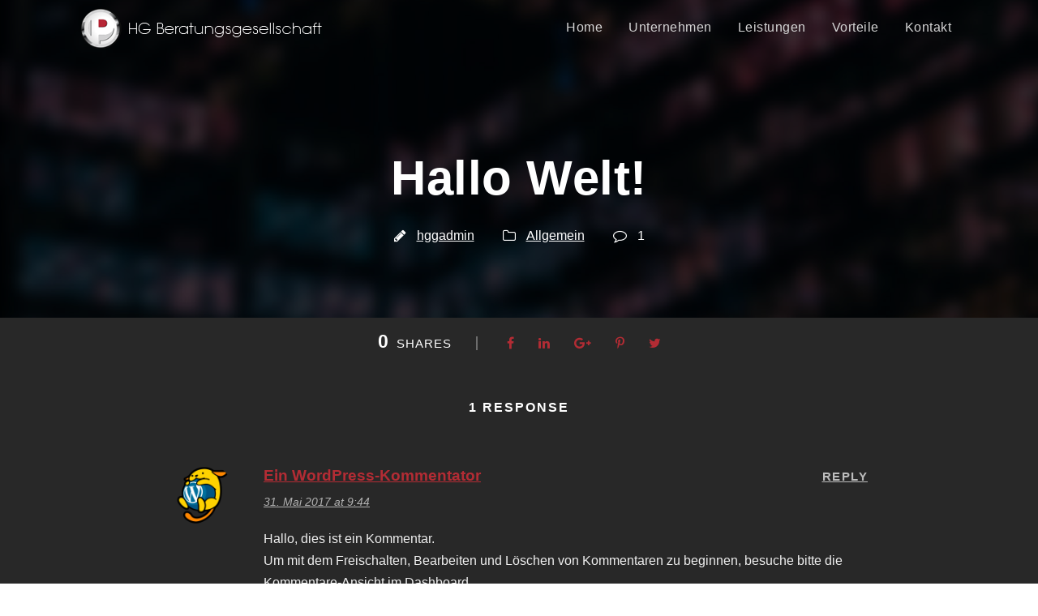

--- FILE ---
content_type: text/css
request_url: https://www.beratung-hg.de/wp-content/themes/onepagepro/css/style-core.css?ver=6.0.3
body_size: 96676
content:
/**
 * Table of Contents
 *
 * 1.0 - Reset
 * 2.0 - Header
 * 3.0 - Footer
 * 4.0 - Blog
 * 5.0 - Widget
 * 6.0 - Responsive
 * 7.0 - Plugins
 * 	   	- mmenu
 *		- superfish
 */

/**
 * 1.0 - Reset
 */

html,body,div,span,applet,object,iframe,
h1,h2,h3,h4,h5,h6,p,blockquote,
pre,a,abbr,acronym,address,big,cite,code,del,dfn,em,font,img,ins,kbd,q,
s,samp,small,strike,strong,sub,sup,tt,var,b,i,center,dl,dt,dd,ol,ul,li,
fieldset,form,label,legend,table,caption,tbody,tfoot,thead,tr,th,td,
article,aside,audio,canvas,details,figcaption,figure,footer,header,hgroup,
mark,menu,meter,nav,output,progress,section,summary,time,video{ border:0; outline:0; 
	vertical-align:baseline; background:transparent; margin:0;padding:0; }
article,aside,dialog,figure,footer,header,hgroup,nav,section,blockquote{ display:block; }
nav ul{ list-style:none; }
ol{ list-style:decimal; }
ul{ list-style:disc; }
ul ul{ list-style:circle; }
blockquote,q{ quotes:none; }
blockquote:before,blockquote:after,q:before,q:after{ content:none; }
ins{ text-decoration:underline; }
del{ text-decoration:line-through; }
mark{ background:none; }
abbr[title],dfn[title], acronym[title]{ border-bottom:1px dotted; cursor:help; }
table{ border-collapse:collapse;border-spacing:0; }
hr{ display:block; height:1px; border:0; border-top:1px solid #ccc; margin:1em 0; padding:0;}
input[type=submit],input[type=button],button{ margin:0; padding:0;}
input,select,a img{ vertical-align:middle; }
b, strong{ font-weight: bold; }
i, em{ font-style: italic; }

html{ box-sizing: border-box; -moz-box-sizing: border-box; -webkit-box-sizing: border-box; }
*, *:before, *:after { box-sizing: inherit; -moz-box-sizing: inherit; -webkit-box-sizing: inherit; }

/* generic class */
body{ -webkit-font-smoothing: antialiased; -moz-osx-font-smoothing: grayscale; word-wrap: break-word; word-break: break-word; }
p{ margin-bottom: 20px;  }
ul, ol{ margin-left: 35px; margin-bottom: 20px; }
dl{ margin-bottom: 20px; }
dl dt{ font-weight: 700; margin-top: 10px; }
dl dt:first-child{ margin-top: 0px; }
dl dd{ margin-left: 20px; }
h1, h2, h3, h4, h5, h6{ line-height: 1.2; margin-bottom: 20px; }
figure{ max-width: 100%; } 

.clear{ display: block; clear: both; visibility: hidden; line-height: 0; height: 0; zoom: 1; }
.clearfix{ zoom: 1; }
.clearfix:after{ content: " "; display: block; clear: both; visibility: hidden; line-height: 0; height: 0; }

/* wordpress core */
.alignnone{ margin: 5px 20px 20px 0; }
.aligncenter, div.aligncenter{ display: block; margin: 5px auto 5px auto; }
.alignright{ float:right; margin: 5px 0 20px 20px; }
.alignleft{ float: left; margin: 5px 20px 20px 0; }
a img.alignright{ float: right; margin: 5px 0 20px 20px; }
a img.alignnone{ margin: 5px 20px 20px 0; }
a img.alignleft{ float: left; margin: 5px 20px 20px 0; }
a img.aligncenter{ display: block; margin-left: auto; margin-right: auto }
.wp-caption { text-align: center; }
.wp-caption.alignnone{ margin: 5px 20px 20px 0; }
.wp-caption.alignleft{ margin: 5px 20px 20px 0; }
.wp-caption.alignright { margin: 5px 0 20px 20px; }
.wp-caption img { border: 0 none; height: auto; margin: 0; max-width: 98.5%; padding: 0; width: auto; }
.wp-caption p.wp-caption-text { font-size: 11px; line-height: 17px; margin: 0; padding: 0 4px 5px; }
figcaption.wp-caption-text {  margin-top: 20px; } 
.bypostauthor{ max-width: 100%;  }
.gallery-caption{ max-width: 100%; }
.sticky{ max-width: 100%;  }

.single-format-gallery figcaption.wp-caption-text{ margin-bottom: 20px; }
.single-format-gallery figure.gallery-item{ margin-bottom: 20px; }

.navigation{ text-align: right; margin-bottom: 30px; }
.navigation .screen-reader-text{ display: none; }
.navigation a, .navigation span{ margin: 0px 5px;}

.post-password-form input[type="password"]{ padding: 14px 20px; margin-left: 5px; margin-right: 6px; }

/* layout */
.onepagepro-body-outer-wrapper{ position: relative; overflow: hidden; }
.onepagepro-body-wrapper.onepagepro-with-frame{ position: relative; }
.onepagepro-page-wrapper{ clear: both; }

body.onepagepro-boxed .onepagepro-body-wrapper{ margin-left: auto; margin-right: auto; position: relative; }
body.onepagepro-boxed .onepagepro-body-wrapper.onepagepro-left{ margin-left: 0px; }
body.onepagepro-boxed .onepagepro-body-wrapper.onepagepro-right{ margin-right: 0px; }
body.onepagepro-boxed.onepagepro-boxed-border .onepagepro-body-wrapper{ 
	box-shadow: 0px -5px 9px rgba(0,0,0,0.25); -webkit-box-shadow: 0px -5px 9px rgba(0,0,0,0.25); }

.onepagepro-body-background{ position: fixed; top: 0px; right: 0px; bottom: 0px; left: 0px; 
	background-position: center; background-size: cover; }
.onepagepro-background-pattern .onepagepro-body-outer-wrapper{ background-position: center; background-repeat: repeat; }


.onepagepro-container{ margin-left: auto; margin-right: auto; }

.onepagepro-column-10{ float: left; width: 16.6666%; }
.onepagepro-column-12{ float: left; width: 20%; }
.onepagepro-column-15{ float: left; width: 25%; }
.onepagepro-column-20{ float: left; width: 33.3333%; }
.onepagepro-column-24{ float: left; width: 40%; }
.onepagepro-column-30{ float: left; width: 50%; }
.onepagepro-column-36{ float: left; width: 60%; }
.onepagepro-column-40{ float: left; width: 66.6666%; }
.onepagepro-column-45{ float: left; width: 75%; }
.onepagepro-column-48{ float: left; width: 80%; }
.onepagepro-column-50{ float: left; width: 83.3333%; }
.onepagepro-column-60{ float: left; width: 100%; }

.onepagepro-sidebar-right{ float: right; }
.onepagepro-sidebar-center{ float: none; display: inline-block; }

.onepagepro-content-area{ padding-top: 60px; padding-bottom: 40px; }
.onepagepro-sidebar-area{ padding-top: 60px; }

.onepagepro-line-height-0{ line-height: 0; }

a, button{ 	text-decoration: none;
	transition: background 300ms, color 300ms, border-color 300ms; -moz-transition: background 300ms, color 300ms, border-color 300ms;
	-o-transition: background 300ms, color 300ms, border-color 300ms; -webkit-transition: background 300ms, color 300ms, border-color 300ms; }
img{ max-width: 100%; height: auto; }
blockquote{ quotes: none; padding: 30px 30px 15px; font-size: 17px; margin-bottom: 35px; 
	font-style: italic; margin-top: 35px; border-left-width: 2px; border-left-style: solid; }
q{ margin-right: 15px; display: inline-block; padding: 10px 20px; vertical-align: middle; border-left-width: 2px; border-left-style: solid; }

.onepagepro-media-image{ line-height: 0; position: relative; }
.onepagepro-left-align{ text-align: left; }
.onepagepro-center-align{ text-align: center; }
.onepagepro-right-align{ text-align: right; }

.onepagepro-body-wrapper{ /* overflow: hidden; */ z-index: 1; position: relative; }

/* input */
input, textarea{ border-width: 1px 1px 2px 1px; border-style: solid; }
input:focus, textarea:focus{ outline: none; }

/* button */
.onepagepro-button, input[type="button"], input[type="submit"], input[type="reset"]{ font-size: 13px; font-weight: bold; 
	text-transform: uppercase; letter-spacing: 0.8px; padding: 15px 33px; display: inline-block; -webkit-appearance: none; }
input[type="button"], input[type="submit"], input[type="reset"]{ border-width: 0px; border-style: solid; cursor: pointer; 
	transition: background 300ms, color 300ms, border-color 300ms; -moz-transition: background 300ms, color 300ms, border-color 300ms;
	-o-transition: background 300ms, color 300ms, border-color 300ms; -webkit-transition: background 300ms, color 300ms, border-color 300ms; }
input[type="button"]:focus, input[type="submit"]:focus, input[type="reset"]:focus{ outline: none; }

/**
 * 2.0 - Header
 */
 
/* preload */
.onepagepro-page-preload{ position: fixed; z-index: 999999; top: 0px; right: 0px; bottom: 0px; left: 0px; 
	background-color: #fff; background-image: url('../images/preload.gif'); background-position: center; background-repeat: no-repeat; }
.onepagepro-page-preload.onepagepro-out{ background-image: none; }

/* top bar */
.onepagepro-top-bar{ position: relative; border-bottom-style: solid; }
.onepagepro-top-bar-background{ position: absolute; right: 0px; left: 0px; top: 0px; bottom: 0px; }
.onepagepro-top-bar-container{ position: relative; margin-left: auto; margin-right: auto; }
.onepagepro-top-bar-left{ float: left; }

.onepagepro-top-bar-right{ float: right; }
.onepagepro-top-bar-right-text{ display: inline; }
.onepagepro-top-bar-right-social{ display: inline; margin-left: 10px; }
.onepagepro-top-bar-right-social a{ margin-left: 25px; }

.onepagepro-body .onepagepro-top-notice-bar{ position: relative; z-index: 999; }
.onepagepro-body .onepagepro-top-notice-bar-left{ float: left; }
.onepagepro-body .onepagepro-top-notice-bar-right{ float: right; }
.onepagepro-body .onepagepro-top-notice-bar-button-wrap{ position: absolute; right: 0px; top: 100%; cursor: pointer; }
.onepagepro-body .onepagepro-top-notice-bar-button{ width: 0px; height: 0px; position: relative; 
	border-width: 40px; border-style: solid; border-left-color: transparent; border-bottom-color: transparent; }
.onepagepro-body .onepagepro-top-notice-bar-button-wrap i{ position: absolute; right: 12px; top: 15px; font-size: 20px; }
.onepagepro-body .onepagepro-top-notice-bar-button-wrap.onepagepro-active i.icon_plus:before{ content: "\4b"; }
.onepagepro-body .onepagepro-top-notice-bar-button-mobile{ position: absolute; top: 0px; bottom: 0px; right: 0px; width: 80px; text-align: center; cursor: pointer; }
.onepagepro-body .onepagepro-top-notice-bar-button-mobile i{ position: absolute; top: 50%; left: 50%; margin-top: -10px; margin-left: -10px; font-size: 20px; }
.onepagepro-body .onepagepro-top-notice-bar-button-mobile.onepagepro-active i.icon_plus:before{ content: "\4b"; }
.onepagepro-mobile-header-wrap.onepagepro-with-top-notice-bar .onepagepro-mobile-header{ padding-right: 80px; }

/* mobile menu */	
.onepagepro-mm-menu-wrap{ display: none; }
.admin-bar .mm-menu{ margin-top: 32px; }

.onepagepro-mobile-button-hamburger-with-border{ font-size: 16px; padding: 6px; line-height: 0; width: 32px; height: 32px; 
	text-align: center; display: inline-block; border-width: 2px; border-style: solid; 
	border-radius: 3px; -moz-border-radius: 3px; -webkit-border-radius: 3px;
	box-sizing: border-box; -moz-box-sizing: border-box; -webkit-box-sizing: border-box; }

.onepagepro-right-menu-button{ display: inline-block; margin-left: 27px; }
.onepagepro-mobile-menu{ float: left; margin-top: -8px; margin-left: 30px; } 
.onepagepro-mobile-menu-right{ position: absolute; right: 30px; top: 50%; margin-top: -9px; }

/* hamburger */
.onepagepro-mobile-button-hamburger{ box-sizing: border-box; display: block; width: 32px; height: 32px; position: relative; }
.onepagepro-mobile-button-hamburger:before,
.onepagepro-mobile-button-hamburger:after,
.onepagepro-mobile-button-hamburger span{ content: ''; display: block; width: 28px; height: 3px; position: absolute; left: 5px; }
.onepagepro-mobile-button-hamburger:before{ top: 5px; }
.onepagepro-mobile-button-hamburger span{ top: 15px; }
.onepagepro-mobile-button-hamburger:after{ top: 25px; }

.onepagepro-mobile-button-hamburger:before{ 
	transition-duration: 0.4s; 
	transition-timing-function: cubic-bezier(0.68, -0.55, 0.265, 1.55); }
.onepagepro-mobile-button-hamburger span{ 
	transition: opacity 0.15s 0.4s ease; }
.onepagepro-mobile-button-hamburger:after{
    transition: -webkit-transform 0.4s cubic-bezier(0.68, -0.55, 0.265, 1.55);
    transition: transform 0.4s cubic-bezier(0.68, -0.55, 0.265, 1.55); }

.onepagepro-mobile-button-hamburger.onepagepro-active:before{
	-webkit-transform: translate3d(0, 10px, 0) rotate(135deg);
		    transform: translate3d(0, 10px, 0) rotate(135deg); transition-delay: 0.1s; }
.onepagepro-mobile-button-hamburger.onepagepro-active span{
    transition-delay: 0s; opacity: 0; }
.onepagepro-mobile-button-hamburger.onepagepro-active:after{ transition-delay: 0.1s; 
    -webkit-transform: translate3d(0, -10px, 0) rotate(-135deg);
		    transform: translate3d(0, -10px, 0) rotate(-135deg); }

/* navigation menu */
.onepagepro-navigation-bottom-divider{ width: 0px; height: 15px; margin: 15px auto 25px;
	border-left-width: 1px; border-left-style: solid; }

.onepagepro-navigation .sf-menu{ display: inline-block; line-height: 1.7; text-align: left; margin-bottom: 0px; }
.onepagepro-navigation .sf-menu > li:first-child{ padding-left: 0px; }
.onepagepro-navigation .sf-menu > li:last-child{ padding-right: 0px; }
.onepagepro-navigation .sf-menu > li > a{ letter-spacing: 0.5px; }
.onepagepro-navigation-submenu-indicator .sf-menu > li > a.sf-with-ul-pre:after{ display: inline-block; margin-left: 13px; 
	content: "\f107"; font-family: fontAwesome; }

.onepagepro-navigation .sf-menu > .onepagepro-normal-menu li{ padding: 1px 11px; }
.onepagepro-navigation .sf-menu > .onepagepro-normal-menu li:first-child{ padding-top: 12px; }
.onepagepro-navigation .sf-menu > .onepagepro-normal-menu li:last-child{ padding-bottom: 12px; }
.onepagepro-navigation .sf-menu > .onepagepro-normal-menu li li{ /* padding-left: 0; */ }
.onepagepro-navigation .sf-menu > .onepagepro-normal-menu li > a{ display: block; padding: 6px 12px; }
.onepagepro-navigation .sf-menu > .onepagepro-normal-menu li > a.sf-with-ul-pre:after{ float: right; margin-left: 18px;
	content: "\f105"; font-family: fontAwesome; }
.onepagepro-navigation .sf-menu > .onepagepro-normal-menu .sub-menu{ font-size: 14px; }

.onepagepro-navigation .sf-menu > .onepagepro-mega-menu .sf-mega-full{ left: 0px; right: 0px; }
.onepagepro-navigation .sf-menu > .onepagepro-mega-menu .sf-mega-section-wrap{ overflow: hidden; 
	border-top-width: 1px; border-top-style: solid; }
.onepagepro-navigation .sf-menu > .onepagepro-mega-menu .sf-mega-section-wrap:first-child{ border-top: none; }
.onepagepro-navigation .sf-menu > .onepagepro-mega-menu .sf-mega-section{ padding-bottom: 999px; margin-bottom: -999px;
    border-left-width: 1px; border-left-style: solid;  }
.onepagepro-navigation .sf-menu > .onepagepro-mega-menu .sf-mega-section:first-child{ border-left: none; }
.onepagepro-navigation .sf-menu > .onepagepro-mega-menu .sf-mega-section-inner{ padding: 31px 28px; }
.onepagepro-navigation .sf-menu > .onepagepro-mega-menu .sf-mega-section-inner > a{ font-size: 15px; display: block; 
	margin-bottom: 12px; text-transform: uppercase; letter-spacing: 1px; font-weight: bold; padding: 0px 12px; }
.onepagepro-navigation .sf-menu > .onepagepro-mega-menu .sf-mega-section-inner .sub-menu a{ font-size: 14px; padding: 5px 12px; display: block; }

.onepagepro-navigation .onepagepro-navigation-slide-bar{ border-bottom-width: 3px; border-bottom-style: solid; position: absolute; 
	display: none; margin-top: -8px; padding-top: 5px; overflow: hidden; }
.onepagepro-navigation .onepagepro-navigation-slide-bar:before{ content: " "; display: block; width: 0px; height: 0px; 
    position: absolute; left: 50%; margin-left: -3px; bottom: 0px; 
    border-width: 0px 5px 5px 5px; border-style: solid; border-color: transparent; }

.onepagepro-navigation .sf-vertical > li:first-child{ padding-top: 0px;  }
.onepagepro-navigation .sf-vertical > li > a{ font-weight: 800; text-transform: uppercase;
	letter-spacing: 0.5px; display: block; }
.onepagepro-navigation .sf-vertical ul.sub-menu{ font-size: 14px; 
	box-sizing: content-box; -moz-box-sizing: content-box; -webkit-box-sizing: content-box; }
.onepagepro-navigation .sf-vertical ul.sub-menu li{ padding: 2px 11px; }
.onepagepro-navigation .sf-vertical ul.sub-menu li:first-child{ padding-top: 20px; }
.onepagepro-navigation .sf-vertical ul.sub-menu li:last-child{ padding-bottom: 20px; }
.onepagepro-navigation .sf-vertical ul.sub-menu li > a{ display: block; padding: 4px 12px; }
.onepagepro-navigation .sf-vertical ul.sub-menu li > a.sf-with-ul:after,
.onepagepro-navigation-submenu-indicator .sf-vertical > li > a.sf-with-ul:after{ 
	float: right; margin-left: 18px; content: "\f105"; font-family: fontAwesome; }

/* bullet anchor */
.onepagepro-bullet-anchor{ position: fixed; top: 50%; right: 30px; margin-top: -50px; z-index: 10; opacity: 0; 
	transition: opacity 200ms; -moz-transition: opacity 200ms; -o-transition: opacity 200ms; -webkit-transition: opacity 200ms; }
.onepagepro-bullet-anchor.onepagepro-init{ opacity: 1; }
.onepagepro-bullet-anchor a{ display: block; width: 17px; height: 17px; margin-bottom: 5px; overflow: hidden; 
	border-width: 1px; border-style: solid; border-color: transparent;
	border-radius: 50%; -moz-border-radius: 50%; -webkit-border-radius: 50%; }
.onepagepro-bullet-anchor a:before{ content: " "; width: 9px; height: 9px; margin: 3px; display: block; overflow: hidden; 
	border-radius: 50%; -moz-border-radius: 50%; -webkit-border-radius: 50%; 
	transition: background-color 200ms; -moz-transition: background-color 200ms; 
	-o-transition: background-color 200ms; -webkit-transition: background-color 200ms; }

/* breadcrumbs */
.onepagepro-breadcrumbs a{ color: #c0c0c0; }
.onepagepro-breadcrumbs,
.onepagepro-breadcrumbs a:hover{ color: #777; }

.onepagepro-breadcrumbs{ font-size: 14px; padding: 17px 0px; border-bottom-width: 1px; border-bottom-style: solid; }
.onepagepro-breadcrumbs span[property="itemListElement"]{ margin: 0px 22px; }
.onepagepro-breadcrumbs span[property="itemListElement"]:first-child{ margin-left: 0px; }
.onepagepro-breadcrumbs a span{ transition: color 200ms; -moz-transition: color 200ms; -o-transition: color 200ms; -webkit-transition: color 200ms; }

/* top search */
.onepagepro-top-search-wrap input.search-field{ border-bottom-color: #303030; color: #fff; }
.onepagepro-top-search-wrap .onepagepro-top-search-submit,
.onepagepro-top-search-wrap .onepagepro-top-search-close{ color: #fff; }
.onepagepro-top-search-wrap input::-webkit-input-placeholder{  color: #fff; }
.onepagepro-top-search-wrap input::-moz-placeholder{  color: #fff; }
.onepagepro-top-search-wrap input:-ms-input-placeholder{  color: #fff; }
.onepagepro-top-search-wrap input:-moz-placeholder{  color: #fff; }

.onepagepro-top-search-row{ display: table; width: 100%; height: 100%; }
.onepagepro-top-search-cell{ display: table-cell; vertical-align: middle; padding-left: 30px; padding-right: 30px; }

.onepagepro-top-search-wrap{ position: fixed; left: 0px; right: 0px; top: 0px; bottom: 0px; z-index: 9999; overflow-y: auto; display: none; }
.onepagepro-top-search-wrap form{ max-width: 630px; margin-left: auto; margin-right: auto; position: relative; }
.onepagepro-top-search-wrap input.search-field{ background: transparent; width: 100%; border-width: 0px 0px 3px; 
	font-size: 40px; padding: 0px 120px 25px 0px; line-height: 48px; letter-spacing: 0.5px; }
.onepagepro-top-search-wrap input.search-submit{  position: absolute; top: 0px; right: 52px;
	width: 48px; height: 48px; padding: 0px; opacity: 0; filter: alpha(opacity=0); }
.onepagepro-top-search-wrap .onepagepro-top-search-submit{ font-size: 30px; position: absolute; right: 52px; top: 0px; 
	line-height: 48px; width: 48px; text-align: center; }
.onepagepro-top-search-wrap .onepagepro-top-search-close{ font-size: 55px; position: absolute; right: 0px; top: -4px; 
	line-height: 48px; width: 48px; text-align: center; cursor: pointer; }

/* overlay menu */
.onepagepro-overlay-menu-row{ display: table; width: 100%; height: 100%; }
.onepagepro-overlay-menu-cell{ display: table-cell; vertical-align: middle; }

.onepagepro-overlay-menu-content{ position: fixed; left: 0px; right: 0px; top: 0px; bottom: 0px; z-index: 9999; overflow-y: auto; display: none; }
.onepagepro-overlay-menu-content ul.menu{ list-style: none; text-align: center; padding-top: 140px; padding-bottom: 180px; 
	max-width: 570px; margin-left: auto; margin-right: auto; } 
.onepagepro-overlay-menu-content ul.menu > li{ font-size: 23px; font-weight: bold; text-transform: uppercase; opacity: 0;
	margin-bottom: 17px; padding-bottom: 17px; letter-spacing: 1px; border-bottom-width: 1px; border-bottom-style: solid;
	-webkit-transform: translate3d(0, -30px, 0); transform: translate3d(0, -30px, 0);
	transition: opacity 300ms, transform 300ms; -moz-transition: opacity 300ms, -moz-transform 300ms; 
	-o-transition: opacity 300ms, -o-transform 300ms; -webkit-transition: opacity 300ms, -webkit-transform 300ms; }
.onepagepro-overlay-menu-content.onepagepro-active ul.menu > li{ opacity: 1; filter: alpha(opacity=100); 
	-webkit-transform: none; transform: none; }
.onepagepro-overlay-menu-content ul.sub-menu{ display: none; padding-top: 25px; padding-bottom: 10px; list-style: none; margin-left: 0px; }
.onepagepro-overlay-menu-content ul.sub-menu > li{ font-size: 14px; text-transform: none; font-weight: normal; margin-bottom: 15px; }
.onepagepro-overlay-menu-content ul.sub-menu ul.sub-menu{ max-width: 380px; margin: 25px auto 25px; 
    border-top-width: 1px; border-bottom-width: 1px; border-style: solid; }
.onepagepro-overlay-menu-content .onepagepro-overlay-menu-close{ line-height: 1; font-size: 48px;
	position: absolute; left: 50%; top: 60px; margin-left: -24px; cursor: pointer; }
.onepagepro-overlay-menu-content .onepagepro-overlay-menu-close:after{ content: "\4d"; font-family: elegantIcons; }
.onepagepro-overlay-menu-content ul li.menu-item-has-children > a:after{ content: "\f107"; font-family: "fontAwesome"; margin-left: 15px; }

body.admin-bar .onepagepro-overlay-menu-content{ margin-top: 32px; }

/* menu right area */
.onepagepro-main-menu-right-button{ float: left; padding: 8px 15px; font-size: 11px; font-weight: bold; 
	text-transform: uppercase; letter-spacing: 1px; margin-top: -11px; margin-left: 30px; border-radius: 3px;
	border-width: 2px; border-style: solid; }

.onepagepro-main-menu-right{ float: left; margin-top: -8px; }	

.onepagepro-main-menu-search{ float: left; margin-top: -5px; margin-left: 25px; }
.onepagepro-main-menu-search i{ font-size: 14px; margin-top: -1px; cursor: pointer; }

.onepagepro-main-menu-cart{ float: left; margin-top: -4px; padding-left: 20px; margin-left: 5px; position: relative; }
.onepagepro-main-menu-cart i{ font-size: 16px; margin-top: -1px; cursor: pointer; }
.onepagepro-main-menu-cart > .onepagepro-top-cart-count{ font-size: 10px; font-weight: 700; vertical-align: super;
	width: 16px; height: 16px; line-height: 15px; position: absolute; top: -5px; right: -8px; text-align: center;
	border-radius: 50%; -moz-border-radius: 50%; -webkit-border-radius: 50%; }

.onepagepro-top-cart-content-wrap{ position: absolute; width: 210px; right: 0px; top: 100%; padding-top: 24px; z-index: 99; }
.onepagepro-top-cart-content-wrap .onepagepro-top-cart-content{ padding: 25px; text-align: left; font-size: 16px; font-weight: 700; }
.onepagepro-top-cart-content-wrap .woocommerce-Price-amount.amount{ float: none; }
.onepagepro-top-cart-content-wrap .onepagepro-top-cart-count-wrap{ margin-bottom: 8px; }
.onepagepro-top-cart-content-wrap .onepagepro-top-cart-amount-wrap{ margin-bottom: 23px; }
.onepagepro-top-cart-content-wrap .onepagepro-top-cart-button{ display: block; margin-bottom: 5px; }
.onepagepro-top-cart-content-wrap .onepagepro-top-cart-checkout-button{ display: block; }

.onepagepro-main-menu-cart .onepagepro-top-cart-hover-area{ position: absolute; top: -20px; right: 0px; bottom: -20px; left: 0px; }
.onepagepro-top-cart-hover-area + .onepagepro-top-cart-content-wrap{ opacity: 0; visibility: hidden;
	transform: translate3d(0, 15px, 0); -webkit-transform: translate3d(0, 15px, 0);
	 transition: opacity 400ms, transform 400ms; -moz-transition: opacity 400ms, -moz-transform 400ms; 
	 -o-transition: opacity 400ms, -o-transform 400ms; -webkit-transition: opacity 400ms, -webkit-transform 400ms; }
.onepagepro-main-menu-cart:hover .onepagepro-top-cart-content-wrap,
.onepagepro-top-cart-hover-area:hover + .onepagepro-top-cart-content-wrap{ opacity: 1; visibility: visible;
	transform: translate3d(0, 0px, 0); -webkit-transform: translate3d(0, 0px, 0);  }

/* header */
.onepagepro-logo{ position: relative; }
.onepagepro-header-container{ position: relative; margin-left: auto; margin-right: auto; }
.onepagepro-header-container-inner{ position: relative; }

/* header plain */
.onepagepro-header-style-plain{ position: relative; border-bottom-style: solid; }
.onepagepro-header-style-plain .onepagepro-navigation{ line-height: 0; }
.onepagepro-header-style-plain .onepagepro-header-background{ position: absolute; right: 0px; left: 0px; top: 0px; bottom: 0px; }
.onepagepro-header-background-transparent{ position: absolute; left: 0px; right: 0px; z-index: 1; }

.onepagepro-header-style-plain.onepagepro-style-menu-right .onepagepro-logo{ float: left; }
.onepagepro-header-style-plain.onepagepro-style-menu-right .onepagepro-navigation{ float: right; }
.onepagepro-header-style-plain.onepagepro-style-menu-right .onepagepro-main-menu{ display: inline-block; vertical-align: top; }
.onepagepro-header-style-plain.onepagepro-style-menu-right .onepagepro-main-menu-right-wrap{ display: inline-block; line-height: 1.7; margin-left: 10px; vertical-align: top; }

.onepagepro-header-style-plain.onepagepro-style-center-logo .onepagepro-logo-inner{ margin-left: auto; margin-right: auto; }
.onepagepro-header-style-plain.onepagepro-style-center-logo .onepagepro-navigation{ text-align: center; position: relative; }
.onepagepro-header-style-plain.onepagepro-style-center-logo .onepagepro-main-menu{ display: inline-block; vertical-align: top; }
.onepagepro-header-style-plain.onepagepro-style-center-logo .onepagepro-main-menu-right-wrap{ position: absolute; right: 0px; line-height: 1.7; }

.onepagepro-header-style-plain.onepagepro-style-center-menu .onepagepro-logo{ position: absolute; }
.onepagepro-header-style-plain.onepagepro-style-center-menu .onepagepro-navigation{ text-align: center; }
.onepagepro-header-style-plain.onepagepro-style-center-menu .onepagepro-main-menu{ display: inline-block; vertical-align: top; }
.onepagepro-header-style-plain.onepagepro-style-center-menu .onepagepro-main-menu-right-wrap{ position: absolute; right: 0px; line-height: 1.7; }

.onepagepro-header-style-plain.onepagepro-style-splitted-menu .onepagepro-logo{ padding-top: 0px; padding-bottom: 0px; }
.onepagepro-header-style-plain.onepagepro-style-splitted-menu .onepagepro-navigation{ text-align: center; }
.onepagepro-header-style-plain.onepagepro-style-splitted-menu .onepagepro-main-menu{ display: inline-block; vertical-align: top; }
.onepagepro-header-style-plain.onepagepro-style-splitted-menu .onepagepro-main-menu-right-wrap{ position: absolute; right: 0px; line-height: 1.7; }
.onepagepro-header-style-plain.onepagepro-style-splitted-menu .onepagepro-main-menu-left-wrap{ position: absolute; left: 0px; line-height: 1.7; }
.onepagepro-header-style-plain.onepagepro-style-splitted-menu .onepagepro-right-menu-button{ margin-left: 0px; }

/* header box */
.onepagepro-header-boxed-wrap{ position: absolute; left: 0px; right: 0px; z-index: 1; }
.onepagepro-header-style-boxed .onepagepro-header-container-item{ position: relative; }

.onepagepro-header-style-boxed .onepagepro-navigation{ line-height: 0; }
.onepagepro-header-style-boxed .onepagepro-header-background{ position: absolute; right: 0px; left: 0px; top: 0px; bottom: 0px; }

.onepagepro-header-style-boxed.onepagepro-style-menu-right .onepagepro-logo{ float: left; }
.onepagepro-header-style-boxed.onepagepro-style-menu-right .onepagepro-navigation{ float: right; }
.onepagepro-header-style-boxed.onepagepro-style-menu-right .onepagepro-main-menu{ display: inline-block; vertical-align: top; }
.onepagepro-header-style-boxed.onepagepro-style-menu-right .onepagepro-main-menu-right-wrap{ display: inline-block; line-height: 1.7; margin-left: 10px; vertical-align: top; }

.onepagepro-header-style-boxed.onepagepro-style-center-menu .onepagepro-logo{ position: absolute; }
.onepagepro-header-style-boxed.onepagepro-style-center-menu .onepagepro-navigation{ text-align: center; }
.onepagepro-header-style-boxed.onepagepro-style-center-menu .onepagepro-main-menu{ display: inline-block; vertical-align: top; }
.onepagepro-header-style-boxed.onepagepro-style-center-menu .onepagepro-main-menu-right-wrap{ position: absolute; line-height: 1.7; }

.onepagepro-header-style-boxed.onepagepro-style-splitted-menu .onepagepro-logo{ padding-top: 0px; padding-bottom: 0px; }
.onepagepro-header-style-boxed.onepagepro-style-splitted-menu .onepagepro-navigation{ text-align: center; }
.onepagepro-header-style-boxed.onepagepro-style-splitted-menu .onepagepro-main-menu{ display: inline-block; vertical-align: top; }
.onepagepro-header-style-boxed.onepagepro-style-splitted-menu .onepagepro-main-menu-right-wrap{ position: absolute; line-height: 1.7; }
.onepagepro-header-style-boxed.onepagepro-style-splitted-menu .onepagepro-main-menu-left-wrap{ position: absolute; line-height: 1.7; }
.onepagepro-header-style-boxed.onepagepro-style-splitted-menu .onepagepro-right-menu-button{ margin-left: 0px; }

/* header bar */
.onepagepro-header-style-bar .onepagepro-logo{ float: left; }
.onepagepro-header-style-bar .onepagepro-logo-right-text{ float: right; text-align: right; font-size: 13px; }
.onepagepro-header-style-bar .onepagepro-header-container-inner{ position: relative; }

.onepagepro-navigation-bar-wrap{ border-top-width: 1px; border-top-style: solid; position: relative; }
.onepagepro-navigation-bar-wrap.onepagepro-style-transparent{ position: absolute; left: 0px; right: 0px; z-index: 1; }
.onepagepro-navigation-bar-wrap .onepagepro-navigation{ line-height: 0; position: relative; }
.onepagepro-navigation-bar-wrap .onepagepro-navigation-background{ position: absolute; top: 0px; right: 0px; bottom: 0px; left: 0px; }
.onepagepro-navigation-bar-wrap .onepagepro-navigation-container{ position: relative; }
.onepagepro-navigation-bar-wrap .onepagepro-main-menu{ display: inline-block; vertical-align: top; }

.onepagepro-navigation-bar-wrap.onepagepro-style-left .onepagepro-main-menu-right-wrap{ float: right; line-height: 1.7; margin-left: 10px; }
.onepagepro-navigation-bar-wrap.onepagepro-style-center{ text-align: center; }
.onepagepro-navigation-bar-wrap.onepagepro-style-center .onepagepro-main-menu-right-wrap{ position: absolute; right: 0px; line-height: 1.7; }

.onepagepro-header-style-bar.onepagepro-style-center .onepagepro-logo{ float: none; }
.onepagepro-header-style-bar.onepagepro-style-center .onepagepro-logo-inner{ margin-left: auto; margin-right: auto; }
.onepagepro-header-style-bar.onepagepro-style-center .onepagepro-logo-right-text{ position: absolute; top: 0px; right: 0px; }

/* header side */
.onepagepro-header-side-nav{ position: fixed; top: 0px; bottom: 0px; z-index: 99; }
.onepagepro-header-side-nav-background{ position: absolute; top: 0px; right: 0px; bottom: 0px; left: 0px;
	background-position: center; background-size: cover; }
.onepagepro-header-side-nav .onepagepro-header-wrap{ position: relative; }
.onepagepro-header-side-nav.onepagepro-allow-slide{ position: absolute; bottom: auto; }
.onepagepro-header-side-nav.onepagepro-fix-bottom{ position: fixed; top: auto; bottom: 0px; }
.onepagepro-header-side-nav.onepagepro-fix-top{ position: fixed; }
.onepagepro-header-side-nav.onepagepro-style-left{ left: 0px; }
.onepagepro-header-side-nav.onepagepro-style-right{ right: 0px; }
.onepagepro-header-side-nav .onepagepro-pos-bottom,
.onepagepro-header-side-nav.onepagepro-style-middle .onepagepro-pos-middle{ opacity: 0; filter: alpha(opacity=0);
	transition: opacity 300ms; -moz-transition: opacity 300ms; -o-transition: opacity 300ms; -webkit-transition: opacity 300ms; }
.onepagepro-header-side-nav .onepagepro-pos-bottom.onepagepro-active,
.onepagepro-header-side-nav.onepagepro-style-middle .onepagepro-pos-middle.onepagepro-active{ opacity: 1; filter: alpha(opacity=100); }

.onepagepro-header-side-nav.onepagepro-style-side .onepagepro-header-social{ padding-top: 20px; padding-bottom: 40px; }
.onepagepro-header-side-nav.onepagepro-style-side .onepagepro-header-social a{ margin-left: 25px; }
.onepagepro-header-side-nav.onepagepro-style-side .onepagepro-header-social a:first-child{ margin-left: 0px; }
.onepagepro-header-side-nav.onepagepro-style-side .onepagepro-main-menu-right-wrap{ padding-top: 22px; }
.onepagepro-header-side-nav.onepagepro-style-side .onepagepro-main-menu-search{ float: none; display: inline-block; margin-top: 0px; margin-left: 20px; }
.onepagepro-header-side-nav.onepagepro-style-side .onepagepro-main-menu-cart{ float: none; display: inline-block; margin-top: 0px; margin-left: 0px; }
.onepagepro-header-side-nav.onepagepro-style-side .onepagepro-main-menu-right-wrap > div:first-child{ margin-left: 0px; }
.onepagepro-header-side-nav.onepagepro-style-left .sf-vertical ul.sub-menu{ text-align: left; margin-left: 0px; }
.onepagepro-header-side-nav.onepagepro-style-right .sf-vertical ul.sub-menu{ left: auto; right: 100%; text-align: right; }
.onepagepro-header-side-nav.onepagepro-style-right .sf-vertical ul.sub-menu li > a.sf-with-ul:after{ content: "\f104"; float: left; margin-left: 0px; margin-right: 18px; }

.onepagepro-header-style-side.onepagepro-center-align .onepagepro-logo-inner{ margin-right: auto; margin-left: auto; }
.onepagepro-header-style-side.onepagepro-right-align .onepagepro-logo-inner{ margin-right: 0px; margin-left: auto; }

.onepagepro-header-side-nav.onepagepro-style-side-toggle { text-align: center; }
.onepagepro-header-side-nav.onepagepro-style-side-toggle .onepagepro-logo-inner{ margin-left: auto; margin-right: auto; }
.onepagepro-header-side-nav.onepagepro-style-side-toggle .onepagepro-main-menu-search,
.onepagepro-header-side-nav.onepagepro-style-side-toggle .onepagepro-main-menu-cart{ float: none; margin-bottom: 8px; padding-left: 0px; margin-left: 0px; margin-top: 0px; }
.onepagepro-header-side-nav.onepagepro-style-side-toggle .onepagepro-header-icon{ padding-bottom: 20px; padding-top: 30px; }

body.admin-bar .onepagepro-header-side-nav{ padding-top: 32px; }
html.mm-opened body.admin-bar .onepagepro-header-side-nav{ padding-top: 0px; }

/* fixed nav bar */
.onepagepro-logo-inner{ transition: max-width 200ms; -moz-transition: max-width 200ms; 
	-o-transition: max-width 200ms; -webkit-transition: max-width 200ms; }

.onepagepro-sticky-navigation.onepagepro-style-fixed .onepagepro-logo, 
.onepagepro-sticky-navigation.onepagepro-style-fixed .onepagepro-navigation,
.onepagepro-sticky-navigation.onepagepro-style-fixed .onepagepro-navigation .sf-menu > li > a{ 
	transition: background 300ms, color 300ms, border-color 300ms, padding 200ms; -moz-transition: background 300ms, color 300ms, border-color 300ms, padding 200ms;
	-o-transition: background 300ms, color 300ms, border-color 300ms, padding 200ms; -webkit-transition: background 300ms, color 300ms, border-color 300ms, padding 200ms; }
.onepagepro-sticky-navigation.onepagepro-style-fixed .onepagepro-navigation-top{
	transition: top 200ms; -moz-transition: top 200ms; -o-transition: top 200ms; -webkit-transition: top 200ms; }

.onepagepro-fixed-navigation.onepagepro-style-fixed,
.onepagepro-fixed-navigation.onepagepro-style-slide{ position: fixed; top: 0px; left: 0px; right: 0px; z-index: 99; 
	box-shadow: 0px 1px 2px rgba(0,0,0,0.1); -webkit-box-shadow: 0px 1px 2px rgba(0,0,0,0.1); }
.onepagepro-fixed-navigation.onepagepro-style-slide .onepagepro-logo-inner img{ max-height: 35px !important; width: auto; }

body.onepagepro-sticky-navigation-no-logo .onepagepro-fixed-navigation .onepagepro-logo{ display: none; }
body.onepagepro-sticky-navigation-no-logo .onepagepro-mobile-header.onepagepro-fixed-navigation .onepagepro-logo{ display: block; }
body.admin-bar .onepagepro-fixed-navigation.onepagepro-style-fixed,
body.admin-bar .onepagepro-fixed-navigation.onepagepro-style-slide{ margin-top: 32px; }
@media screen and (max-width: 782px){ body.admin-bar .onepagepro-fixed-navigation.onepagepro-style-slide{ margin-top: 0px; }  }

.onepagepro-animate-fixed-navigation.onepagepro-header-style-plain.onepagepro-style-splitted-menu .onepagepro-logo{ margin-top: -10px; padding-top: 0px; padding-bottom: 0px; }
.onepagepro-animate-fixed-navigation.onepagepro-header-style-plain.onepagepro-style-splitted-menu .onepagepro-navigation .sf-menu > li > a{ padding-top: 0px; }
.onepagepro-animate-fixed-navigation.onepagepro-header-style-plain.onepagepro-style-splitted-menu .onepagepro-navigation-top{ top: 22px; }
.onepagepro-animate-fixed-navigation.onepagepro-header-style-plain.onepagepro-style-center-logo .onepagepro-logo{ position: absolute; left: 0px; top: 0px; z-index: 1; }

.onepagepro-animate-fixed-navigation.onepagepro-header-style-boxed.onepagepro-style-splitted-menu .onepagepro-logo{ margin-top: -10px; padding-top: 0px; padding-bottom: 0px; }
.onepagepro-animate-fixed-navigation.onepagepro-header-style-boxed.onepagepro-style-splitted-menu .onepagepro-navigation .sf-menu > li > a{ padding-top: 0px; }

.onepagepro-animate-fixed-navigation.onepagepro-header-style-plain .onepagepro-navigation .sf-menu > li > a, 
.onepagepro-animate-fixed-navigation.onepagepro-header-style-boxed .onepagepro-navigation .sf-menu > li > a{ font-size: 13px; }

/* page title */
.onepagepro-page-title-wrap{ background-image: url('../images/page-title-background.jpg'); 
	background-position: center; background-size: cover; position: relative; }
.onepagepro-page-title-wrap .onepagepro-page-title-overlay{ position: absolute; top: 0px; right: 0px; bottom: 0px; left: 0px; }
.onepagepro-page-title-wrap .onepagepro-page-title-container{ position: relative; }
.onepagepro-page-title-wrap .onepagepro-page-title{ text-transform: uppercase; letter-spacing: 2px; }
.onepagepro-page-title-wrap.onepagepro-without-background{ background-image: none; }
.onepagepro-page-title-wrap.onepagepro-without-background .onepagepro-page-title-overlay{ display: none; }

.onepagepro-page-title-wrap.onepagepro-style-small .onepagepro-page-title{ font-size: 37px; margin-bottom: 0px; }
.onepagepro-page-title-wrap.onepagepro-style-small .onepagepro-page-caption{ font-size: 16px; margin-top: 13px; }
.onepagepro-page-title-wrap.onepagepro-style-small .onepagepro-page-title-content{ padding-top: 93px; padding-bottom: 87px; }

.onepagepro-page-title-wrap.onepagepro-style-medium .onepagepro-page-title{ font-size: 54px; margin-bottom: 0px; }
.onepagepro-page-title-wrap.onepagepro-style-medium .onepagepro-page-caption{ font-size: 19px; margin-top: 13px; }
.onepagepro-page-title-wrap.onepagepro-style-medium .onepagepro-page-title-content{ padding-top: 126px; padding-bottom: 116px; }

.onepagepro-page-title-wrap.onepagepro-style-large .onepagepro-page-title{ font-size: 75px; margin-bottom: 0px; }
.onepagepro-page-title-wrap.onepagepro-style-large .onepagepro-page-caption{ font-size: 25px; margin-top: 13px; }
.onepagepro-page-title-wrap.onepagepro-style-large .onepagepro-page-title-content{ padding-top: 184px; padding-bottom: 168px; }

.onepagepro-page-title-wrap.onepagepro-style-custom .onepagepro-page-title{ font-size: 37px; margin-bottom: 0px; }
.onepagepro-page-title-wrap.onepagepro-style-custom .onepagepro-page-caption{ font-size: 16px; }

/**
 * 3.0 - Footer
 */	
	
/* footer */
.onepagepro-footer-wrapper{ position: relative; }
.onepagepro-footer-wrapper .onepagepro-footer-background{ position: absolute; top: 0px; right: 0px; bottom: 0px; left: 0px; }
.onepagepro-footer-wrapper .onepagepro-footer-container{ position: relative; }
.onepagepro-footer-wrapper .onepagepro-widget-title{ font-size: 13px; text-transform: uppercase; letter-spacing: 1.5px; margin-bottom: 30px; }
.onepagepro-footer-wrapper .onepagepro-widget-title .gdlr-core-flexslider-nav{ float: right; margin-left: 20px; }
.onepagepro-footer-wrapper .widget{ margin-bottom: 60px; }
.onepagepro-footer-wrapper .widget:last-child{ margin-bottom: 0px; }

.onepagepro-fixed-footer{ position: fixed; left: 0px; right: 0px; bottom: 0px; }
body.onepagepro-boxed .onepagepro-fixed-footer .onepagepro-footer-wrapper,
body.onepagepro-boxed .onepagepro-fixed-footer .onepagepro-copyright-wrapper{ margin-left: auto; margin-right: auto; }

.onepagepro-footer-back-to-top-button{ position: fixed; z-index: 9; right: 30px; bottom: 30px; font-size: 18px; 
	line-height: 20px; width: 45px; height: 45px; text-align: center; padding: 12px; cursor: pointer; opacity: 0;
	border-radius: 50%; -moz-border-radius: 50%; -webkit-border-radius: 50%; pointer-events: none;
	transition: opacity 300ms; -moz-transition: opacity 300ms; -o-transition: opacity 300ms; -webkit-transition: opacity 300ms; }
.onepagepro-footer-back-to-top-button.onepagepro-scrolled{ opacity: 1; pointer-events: auto; }

/* copyright */
.onepagepro-footer-wrapper{ padding-top: 70px; padding-bottom: 50px; }
.onepagepro-copyright-container{ text-transform: uppercase; letter-spacing: 2px; }
.onepagepro-copyright-text{ text-align: center; font-size: 14px; }
.onepagepro-copyright-left{ float: left; }
.onepagepro-copyright-right{ float: right; }

/**
 * 4.0 - Blog
 */

/* single */
.onepagepro-single-article-date-wrapper{ float: left; width: 58px; border-right-width: 1px; border-right-style: solid;
	line-height: 1; margin-top: 8px; margin-right: 30px; padding-right: 20px; text-align: center; }
.onepagepro-single-article-date-wrapper .onepagepro-single-article-date-day{ font-size: 27px; font-weight: bold; 
	margin-bottom: 8px; margin-top: -4px; letter-spacing: 1px; }
.onepagepro-single-article-date-wrapper .onepagepro-single-article-date-month{ font-size: 14px; text-transform: uppercase; letter-spacing: 1px; }
.onepagepro-single-article-date-wrapper .onepagepro-single-article-date-year{ font-size: 12px; margin-top: 4px; }

.onepagepro-single-article{ padding-bottom: 35px; }
.onepagepro-single-article .onepagepro-single-article-content ul,
.onepagepro-single-article .onepagepro-single-article-content ol{ line-height: 2; }
.onepagepro-single-article .onepagepro-single-article-thumbnail{ margin-bottom: 42px; }
.onepagepro-single-article .onepagepro-single-article-head{ margin-bottom: 45px; }
.onepagepro-single-article .onepagepro-single-article-title{ font-size: 48px; font-weight: 700; margin-bottom: 16px; letter-spacing: 0px; }
.onepagepro-single-article .onepagepro-single-article-head-right{ overflow: hidden; }

.onepagepro-blog-info-wrapper .onepagepro-head{ margin-right: 13px; vertical-align: middle; }
.onepagepro-blog-info-wrapper .onepagepro-head i{ font-size: 17px; }
.onepagepro-blog-info-wrapper .onepagepro-blog-info { display: inline-block; margin-right: 35px; font-size: 16px; }
.onepagepro-blog-info-wrapper .onepagepro-blog-info:last-child{ margin-right: 0px; }

.onepagepro-sticky-banner{ line-height: 1;   display: inline-block; letter-spacing: 0.5px;
	padding: 18px 20px 17px; text-transform: uppercase; font-size: 11px; font-weight: bold; margin-bottom: 22px; }
.onepagepro-sticky-banner i{ font-size: 12px; margin-right: 10px; }
.onepagepro-single-article-thumbnail .onepagepro-sticky-banner{ position: absolute; left: 0px; bottom: 0px; margin-bottom: 0px; }

body.single-post .onepagepro-sidebar-style-none{ margin-left: auto; margin-right: auto; }
body.blog .onepagepro-sidebar-style-none{ margin-left: auto; margin-right: auto; }
body.blog .onepagepro-single-article{ padding-bottom: 60px; }

.onepagepro-archive-taxonomy-description { margin-bottom: 60px; }

/* single post format */
.onepagepro-blog-aside-format .onepagepro-single-article-content{ font-size: 18px; font-style: italic; padding: 50px 60px 40px; }
.onepagepro-blog-aside-format .onepagepro-excerpt-read-more{ display: none; }

.onepagepro-blog-quote-format .onepagepro-single-article-content{ padding: 50px 45px 40px; position: relative; }
.onepagepro-blog-quote-format .onepagepro-blog-quote-background{ position: absolute; top: 0px; right: 0px; bottom: 0px; left: 0px; 
	background-size: cover; background-position: center; opacity: 0.3; filter: alpha(opacity=30); }
.onepagepro-blog-quote-format .onepagepro-blog-quote{ float: left; font-size: 120px; margin-top: -10px; line-height: 1; margin-right: 35px; position: relative; }
.onepagepro-blog-quote-format .onepagepro-blog-content-wrap{ overflow: hidden; position: relative; }
.onepagepro-blog-quote-format .onepagepro-blog-quote-content{ font-size: 18px; font-style: italic; }
.onepagepro-blog-quote-format .onepagepro-blog-quote-author{ font-size: 16px; font-style: italic; margin-bottom: 20px; font-weight: bold; }
.onepagepro-blog-quote-format .onepagepro-blog-quote-author:before{ content: "-"; margin-right: 2px; }
.onepagepro-blog-quote-format .onepagepro-excerpt-read-more{ display: none; }
.onepagepro-blog-quote-format blockquote, 
.onepagepro-blog-quote-format q{ background: transparent; border: none; padding: 0px; margin-top: 0px; margin-bottom: 0px; font-size: 18px; }

.onepagepro-blog-link-format .onepagepro-blog-icon-link{ font-size: 23px; float: left; margin-right: 30px; margin-top: 5px; }
.onepagepro-blog-link-format .onepagepro-blog-content-wrap{ overflow: hidden; }
.onepagepro-blog-link-format .onepagepro-blog-title{ font-size: 20px; text-transform: none; letter-spacing: 0px; margin-bottom: 9px; }
.onepagepro-blog-link-format .onepagepro-blog-content{ font-size: 14px; margin-bottom: 0px; }
.onepagepro-blog-link-format .onepagepro-excerpt-read-more{ display: none; }

/* single social share */
.onepagepro-single-social-share{ padding-top: 10px; padding-bottom: 48px; }

/* single author */
.onepagepro-single-author{ text-align: center; margin-bottom: 55px; margin-top: 41px;
	border-top-width: 1px; border-top-style: solid; }
.onepagepro-single-author .onepagepro-single-author-wrap{ max-width: 80%; margin: -41px auto 0px; }
.onepagepro-single-author .onepagepro-single-author-avartar{ max-width: 80px; margin: 0px auto 37px; overflow: hidden;
    border-radius: 50%; -moz-border-radius: 50%; -webkit-border-radius: 50%; }
.onepagepro-single-author .onepagepro-single-author-caption{ font-size: 14px; font-style: italic; margin-bottom: 9px; letter-spacing: 0.5px; }
.onepagepro-single-author .onepagepro-single-author-title{ font-size: 26px; margin-bottom: 22px; }

/* single navigation */
.onepagepro-single-nav-area{ border-top: 1px; border-bottom: 1px; border-style: solid; padding: 33px 0px; margin-bottom: 55px; }
.onepagepro-single-nav i{ font-size: 25px; }
.onepagepro-single-nav .onepagepro-text{ font-size: 15px; text-transform: uppercase; font-weight: bold; letter-spacing: 1.5px; }
.onepagepro-single-nav-left{ float: left; }
.onepagepro-single-nav-left i{ margin-right: 15px; vertical-align: middle; }
.onepagepro-single-nav-right{ float: right; }
.onepagepro-single-nav-right i{ margin-left: 15px; vertical-align: middle; }

/* comment area */
.onepagepro-comments-area .onepagepro-comments-title{ font-size: 16px; text-align: center;
	text-transform: uppercase; font-weight: bold; letter-spacing: 2px; margin-bottom: 55px; }
.onepagepro-comments-area ol.comment-list{ list-style: none; margin-bottom: 55px; margin-left: 0px; }
.onepagepro-comments-area ol.comment-list ol{ margin-left: 50px; }
.onepagepro-comments-area .comment-article{ padding-bottom: 20px; margin-bottom: 40px; border-bottom-width: 1px; border-bottom-style: solid; }
.onepagepro-comments-area .comment-avatar{ max-width: 80px; margin-right: 35px; float: left; overflow: hidden;
    border-radius: 50%; -moz-border-radius: 50%; -webkit-border-radius: 50%; }
.onepagepro-comments-area .comment-avatar img{ display: block; }
.onepagepro-comments-area .comment-meta{ position: relative; margin-bottom: 20px; }
.onepagepro-comments-area .comment-author{ font-size: 19px; font-weight: bold; margin-bottom: 5px; }
.onepagepro-comments-area .comment-body{ overflow: hidden; }
.onepagepro-comments-area .comment-time{ font-size: 14px; font-style: italic; }
.onepagepro-comments-area .comment-reply{ font-size: 15px; text-transform: uppercase; font-weight: bold; 
	letter-spacing: 1.5px; position: absolute; right: 0px; top: 4px; }

.onepagepro-comments-area .comment-respond{ padding: 60px 55px 40px; margin-bottom: 55px; }
.onepagepro-comments-area ol.comment-list .comment-respond{ margin-top: 55px; }
.onepagepro-comments-area .comment-reply-title{ font-size: 16px; font-weight: bold; 
	text-transform: uppercase; letter-spacing: 2px; text-align: center; margin-bottom: 40px; }
.onepagepro-comments-area .comment-reply-title small{ margin-left: 10px; }
.onepagepro-comments-area textarea{ width: 100%; padding: 18px 22px; font-size: 15px; display: block;
    border-width: 1px 1px 2px 1px; border-style: solid; margin: 0px; margin-bottom: 14px; }
.onepagepro-comments-area input[type="text"]{ width: 100%; display: block; border-width: 1px 1px 2px 1px; border-style: solid; padding: 16px 22px; margin-bottom: 14px; }
.onepagepro-comments-area input[type="text"]:focus,
.onepagepro-comments-area textarea:focus{ outline: none; }
.onepagepro-comments-area .onepagepro-comment-form-author{ width: 50%; padding-right: 7px; float: left; }
.onepagepro-comments-area .onepagepro-comment-form-email{ width: 50%; padding-left: 7px; float: left; }
.onepagepro-comments-area .form-submit{ text-align: center; padding-top: 14px; }

/* blog title */
.onepagepro-blog-title-wrap{ background-image: url('../images/page-title-background.jpg'); background-position: center; position: relative; background-size: cover; }
.onepagepro-blog-title-wrap .onepagepro-blog-title-container{ position: relative; }
.onepagepro-blog-title-wrap .onepagepro-blog-title-overlay{ position: absolute; top: 0px; right: 0px; bottom: 0px; left: 0px; }
.onepagepro-blog-title-wrap.onepagepro-feature-image .onepagepro-blog-title-overlay{ opacity: 1; background: url("../images/blog-title-gradient.png") center bottom repeat-x; }
.onepagepro-blog-title-wrap.onepagepro-feature-image .onepagepro-blog-title-top-overlay{ position: absolute; top: 0px; right: 0px; bottom: 0px; left: 0px;
	opacity: 1; background: url("../images/blog-title-top-gradient.png") center top repeat-x; }

.onepagepro-blog-title-wrap.onepagepro-style-small .onepagepro-blog-title-content{ padding-top: 93px; padding-bottom: 87px; }
.onepagepro-blog-title-wrap.onepagepro-style-large .onepagepro-blog-title-content{ padding-top: 184px; padding-bottom: 168px; }

.onepagepro-blog-title-wrap .onepagepro-single-article-title{ font-size: 60px; font-weight: 700; margin-bottom: 21px; letter-spacing: 0.5px; }
.onepagepro-blog-title-wrap .onepagepro-single-article-head-right{ overflow: hidden; text-align: center; }
.onepagepro-blog-title-wrap .onepagepro-single-article-date-wrapper{ margin-top: 11px; }

/* 404 */
.onepagepro-not-found-wrap{ text-align: center; position: relative; }
.onepagepro-not-found-wrap .onepagepro-not-found-background{ position: absolute; top: 0px; right: 0px; bottom: 0px; left: 0px; opacity: 0.27; filter: alpha(opacity=27);
	background-position: center; background-size: cover; background-image: url('../images/404-background.jpg'); }
.onepagepro-not-found-wrap .onepagepro-not-found-content{ position: relative; padding: 60px 0px 65px; }
.onepagepro-not-found-wrap .onepagepro-not-found-head{ font-size: 150px; line-height: 1; margin-bottom: 40px; }
.onepagepro-not-found-wrap .onepagepro-not-found-title{ font-size: 35px; line-height: 1; font-weight: 800; text-transform: uppercase; margin-bottom: 14px; }
.onepagepro-not-found-wrap .onepagepro-not-found-caption{ font-size: 18px; }
.onepagepro-not-found-wrap .onepagepro-not-found-back-to-home a{ font-size: 14px; text-transform: uppercase; letter-spacing: 1px; }
.onepagepro-not-found-wrap form.search-form{ max-width: 430px; margin: 58px auto 0px; position: relative; margin-bottom: 13px; }
.onepagepro-not-found-wrap form.search-form input.search-field{ font-size: 15px; width: 100%; border: none; 
	padding: 22px 60px 22px 25px; height: 64px;
    border-radius: 3px; -moz-border-radius: 3px; -webkit-border-radius: 3px; }
.onepagepro-not-found-wrap form.search-form input.search-submit{ position: absolute; right: 0px; top: 0px; width: 64px; height: 64px; opacity: 0; filter: alpha(opacity=0); }
.onepagepro-not-found-wrap form.search-form .onepagepro-top-search-submit{ position: absolute; right: 20px; top: 50%; margin-top: -15px; font-size: 18px;  }

body.search .onepagepro-not-found-wrap .onepagepro-not-found-head{ font-size: 100px; text-transform: uppercase; margin-bottom: 18px; }
body.search .onepagepro-not-found-wrap form.search-form{ margin-top: 50px; }

/* Not Found */
body.search .onepagepro-not-found-wrap {
    background-color: #bd584e;
}
body.search .onepagepro-not-found-wrap .onepagepro-not-found-caption {
    color: #ffe6e4;
}

/**
 * 5.0 - Widget
 */

/* sidebar */
.onepagepro-sidebar-area .onepagepro-widget{ margin-bottom: 55px; }
.onepagepro-sidebar-area .onepagepro-widget-title{ font-size: 13px; text-transform: uppercase; font-weight: 800; 
    letter-spacing: 1px; position: relative; margin-bottom: 28px; overflow: hidden; }
.onepagepro-sidebar-area .onepagepro-widget-title .gdlr-core-flexslider-nav{ float: right; margin-left: 20px; }
.onepagepro-sidebar-area .onepagepro-widget-head-text{ display: block; float: left; margin-right: 28px; }
.onepagepro-sidebar-area .onepagepro-widget-head-divider{ display: block; border-top-width: 1px; border-top-style: solid; overflow: hidden; margin-top: 6px; }

/* list */
.widget_categories .screen-reader-text, .widget_archive .screen-reader-text{ display: none; }

.widget_rss .rss-widget-icon{ margin-right: 10px; margin-top: -3px; }

.widget_product_categories ul,
.widget_archive ul, .widget_categories ul, .widget_nav_menu ul, 
.widget_meta ul, .widget_pages ul, .widget_recent_comments ul, 
.widget_recent_entries ul, .widget_rss ul{ position: relative; list-style: none; margin-left: 0px; }

.widget_product_categories ul li,
.widget_archive ul li, .widget_categories ul li, .widget_nav_menu ul li, 
.widget_meta ul li, .widget_pages ul li, .widget_recent_comments ul li, 
.widget_recent_entries ul li, .widget_rss ul li{ font-size: 14px; margin-bottom: 15px; padding-left: 28px; 
	line-height: 20px; padding-bottom: 15px; border-bottom-width: 1px; border-bottom-style: solid; }

.widget_product_categories ul ul,
.widget_archive ul ul, .widget_categories ul ul, .widget_nav_menu ul ul, 
.widget_meta ul ul, .widget_pages ul ul, .widget_recent_comments ul ul,
.widget_recent_entries ul ul, .widget_rss ul ul{ margin-top: 20px; margin-bottom: 0px; }

.widget_product_categories ul ul li,
.widget_archive ul ul li, .widget_categories ul ul li, .widget_nav_menu ul ul li,
.widget_meta ul ul li, .widget_pages ul ul li:last-child, .widget_recent_comments ul ul li, 
.widget_recent_entries ul ul li, .widget_rss ul ul li{ border-top-width: 1px; border-top-style: solid;
	margin-bottom: 0px; padding-bottom: 0px; border-bottom: 0px; padding-top: 15px; margin-top: 15px; }

.widget_product_categories ul ul ul,
.widget_archive ul ul ul, .widget_categories ul ul ul, .widget_nav_menu ul ul ul, 
.widget_meta ul ul ul, .widget_pages ul ul ul, .widget_recent_comments ul ul ul, 
.widget_recent_entries ul ul ul, .widget_rss ul ul ul{ margin-left: -20px; }

.widget_product_categories ul li:before,
.widget_archive ul li:before, .widget_categories ul li:before, .widget_nav_menu ul li:before,
.widget_meta ul li:before, .widget_pages ul li:before, .widget_recent_comments ul li:before,
.widget_recent_entries ul li:before, .widget_rss ul li:before{ content: "\f105"; font-family: FontAwesome; 
	text-align: center; position: absolute; left: 0px; display: block; height: 20px; width: 20px; margin-top: -1px; }

/* search widget */
.widget_search form{ display: block; position: relative; }
.widget_search form:after{ content: "\f002"; font-family: "fontAwesome"; font-size: 14px; line-height: 14px;
	position: absolute; right: 20px; top: 50%; margin-top: -7px; }
.widget_search label .screen-reader-text{ display: none; }
.widget_search .search-form input.search-field{ font-size: 13px; line-height: 17px; height: 51px; 
    border-width: 1px; border-style: solid; width: 100%; padding: 16px 20px;
    border-radius: 3px; -moz-border-radius: 3px; -webkit-border-radius: 3px; }
.widget_search input.search-field:focus{ outline: none; }
.widget_search input.search-submit{ position: absolute; right: 0px; top: 0px; bottom: 0px; width: 51px; padding: 0px; opacity: 0; filter: alpha(opacity=0); z-index: 1; }

/* tag cloud */
.tagcloud{ zoom: 1; }
.tagcloud:after{ content: " "; display: block; clear: both; visibility: hidden; line-height: 0; height: 0; }
.tagcloud a{ font-size: 12px !important; float: left; padding: 7px 16px 8px; margin-right: 10px; margin-bottom: 10px; 
	border-radius: 3px; -moz-border-radius: 3px; -webkit-border-radius: 3px; }
.widget_tag_cloud .tagcloud{ margin-top: 37px; }

/* calendar */
.widget_calendar table{ width: 100%; margin-bottom: 0px; }
.widget_calendar table thead th{ font-size: 13px; font-weight: bold; padding: 10px 0px; }
.widget_calendar table tbody td{ text-align: center; padding: 10px 0px; }
.widget_calendar table tfoot td{ text-align: center; padding: 10px 0px; }
.widget_calendar caption{ font-size: 14px; margin-bottom: 20px; text-transform: uppercase; font-weight: bold; letter-spacing: 1px; }	

/* table */
table{ width: 100%; text-align: center; border-spacing: 2px; border-collapse: separate; margin-bottom: 20px; }
table tr td{ padding: 15px 0px; }
table tr th{ padding: 13px 0px; font-size: 16px; font-weight: normal; }

/* for goodlayer core plugin */
body.onepagepro-boxed .gdlr-core-column-extend-left .gdlr-core-pbf-background-wrap{ margin-left: -50px; } 
body.onepagepro-boxed .gdlr-core-column-extend-right .gdlr-core-pbf-background-wrap{ margin-right: -50px; } 

/**
 * 6.0 - Responsive
 */
.onepagepro-mobile-header-wrap{ display: none; }
.onepagepro-mobile-header{ padding-top: 15px; padding-bottom: 15px; z-index: 99; position: relative;
	box-shadow: 0px 1px 2px rgba(0, 0, 0, 0.1); -webkit-box-shadow: 0px 1px 2px rgba(0, 0, 0, 0.1); }
.onepagepro-mobile-header.onepagepro-fixed-navigation{ display: none; }
.onepagepro-mobile-header .onepagepro-mobile-header-container{ position: relative; }
.onepagepro-mobile-header .onepagepro-logo{ padding: 0px 15px; }
.onepagepro-mobile-header .onepagepro-logo-inner{ line-height: 45px; margin-right: 80px; }
.onepagepro-mobile-header .onepagepro-logo-inner img{ vertical-align: middle; width: auto; }

/*--- tablet ---*/
@media only screen and (max-width: 1400px){
	body .gdlr-core-title-item-caption-right .gdlr-core-title-item-title-wrap,
	body .gdlr-core-block-item-title-wrap.gdlr-core-caption-right .gdlr-core-block-item-title{ float: none; margin-bottom: 17px; width: auto !important; margin-right: 0px; }
}

@media only screen and (max-width: 1140px){
	html .widget_product_search input[type="search"]#woocommerce-product-search-field{ width: 100%; margin-bottom: 10px; }
	
	body{ width: 100%; overflow-x: hidden; }
	body.onepagepro-boxed div.onepagepro-body-wrapper{ margin-top: 0px; margin-bottom: 0px; }

	.onepagepro-bullet-anchor{ display: none; }

	/* remove header */
	.onepagepro-top-bar{ display: none; }
	.onepagepro-header-wrap.onepagepro-header-style-plain, 
	.onepagepro-header-wrap.onepagepro-header-style-bar, .onepagepro-navigation-bar-wrap,
	.onepagepro-header-background-transparent, .onepagepro-header-boxed-wrap, .onepagepro-header-side-nav, 
	.onepagepro-header-transparent-substitute, .onepagepro-sticky-navigation{ display: none !important; } 

	body .onepagepro-header-side-content.onepagepro-style-left .gdlr-core-pbf-wrapper,
	body .onepagepro-header-side-content.onepagepro-style-left .gdlr-core-pbf-section,
	body .onepagepro-header-side-content.onepagepro-style-left .onepagepro-outer-content-wrap, 
	body .onepagepro-header-side-content.onepagepro-style-left .onepagepro-bototm-page-builder-outer-content-wrap, 
	body .onepagepro-header-side-content.onepagepro-style-left .gdlr-core-outer-content-wrap, 
	body .onepagepro-header-side-content.onepagepro-style-left .gdlr-core-portfolio-single-related, 
	body .onepagepro-header-side-content.onepagepro-style-left .onepagepro-footer-wrapper, 
	body .onepagepro-header-side-content.onepagepro-style-left .onepagepro-copyright-wrapper{ padding-left: 0px !important; }
	body .onepagepro-header-side-content.onepagepro-style-left .gdlr-core-portfolio-single-nav-wrap, 
	body .onepagepro-header-side-content.onepagepro-style-left .onepagepro-blog-title-wrap, 
	body .onepagepro-header-side-content.onepagepro-style-left .onepagepro-page-title-wrap{ margin-left: 0px !important; } 
	body .onepagepro-header-side-content.onepagepro-style-right .gdlr-core-pbf-wrapper,
	body .onepagepro-header-side-content.onepagepro-style-right .gdlr-core-pbf-section,
	body .onepagepro-header-side-content.onepagepro-style-right .onepagepro-outer-content-wrap, 
	body .onepagepro-header-side-content.onepagepro-style-right .onepagepro-bototm-page-builder-outer-content-wrap, 
	body .onepagepro-header-side-content.onepagepro-style-right .gdlr-core-outer-content-wrap, 
	body .onepagepro-header-side-content.onepagepro-style-right .gdlr-core-portfolio-single-related, 
	body .onepagepro-header-side-content.onepagepro-style-right .onepagepro-footer-wrapper, 
	body .onepagepro-header-side-content.onepagepro-style-right .onepagepro-copyright-wrapper{ padding-right: 0px !important; }
	body .onepagepro-header-side-content.onepagepro-style-right .gdlr-core-portfolio-single-nav-wrap, 
	body .onepagepro-header-side-content.onepagepro-style-right .onepagepro-blog-title-wrap, 
	body .onepagepro-header-side-content.onepagepro-style-right .onepagepro-page-title-wrap{ margin-right: 0px !important; }  

	.onepagepro-mobile-header-wrap{ display: block; }
	.onepagepro-mobile-header-wrap .onepagepro-top-bar{ display: block; }
	.onepagepro-mobile-header-wrap .onepagepro-top-bar{ font-size: 13px; }
	.onepagepro-mobile-header-wrap .onepagepro-top-bar-left,
	.onepagepro-mobile-header-wrap .onepagepro-top-bar-right{ padding-top: 0px; padding-bottom: 0px; }
	.onepagepro-mobile-header.onepagepro-fixed-navigation{ display: block; }
	.onepagepro-sticky-menu-placeholder{ display: none !important; }
	.onepagepro-top-notice-bar-button-wrap{ display: none; }
	.onepagepro-body .onepagepro-top-notice-bar-left{ float: none; text-align: center; }
	.onepagepro-body .onepagepro-top-notice-bar-right{ float: none; text-align: center; }

	body .onepagepro-header-side-content.onepagepro-style-left{ margin-left: 0px; }
	body .onepagepro-header-side-content.onepagepro-style-right{ margin-right: 0px; }

	body.single-product.woocommerce div.product form.cart{ float: none; margin-bottom: 30px; width: auto; margin-right: 0px; }
	body.single-product.woocommerce div.product .product_meta{ margin-top: 0px; }
}

/*--- mobile landscape style ---*/
@media only screen and (max-width: 767px){
	body.onepagepro-body-front .onepagepro-container{ max-width: 500px; padding-left: 15px; padding-right: 15px; }
	body.onepagepro-body-front .gdlr-core-container{ max-width: 500px; padding-left: 15px; padding-right: 15px; }

	.onepagepro-column-10, .onepagepro-column-12, .onepagepro-column-15, .onepagepro-column-20,
	.onepagepro-column-24, .onepagepro-column-30, .onepagepro-column-36, .onepagepro-column-40,
	.onepagepro-column-45, .onepagepro-column-48, .onepagepro-column-50, .onepagepro-column-60{ width: 100%; }

	/* header */
	.onepagepro-mobile-header-wrap .onepagepro-top-bar-left,
	.onepagepro-mobile-header-wrap .onepagepro-top-bar-right{ float: none; text-align: center; }

	.onepagepro-top-bar-right-text{ display: block; }
	.onepagepro-top-bar-right-social{ margin-left: 0px; }
	.onepagepro-top-bar-right-social a:first-child{ margin-left: 0px; }

	.onepagepro-page-title-wrap .onepagepro-page-title-content{ padding-top: 60px !important; padding-bottom: 50px !important; }
	.onepagepro-blog-title-wrap .onepagepro-blog-title-content{ padding-top: 60px !important; padding-bottom: 50px !important; }
	.onepagepro-single-article-date-wrapper{ display: none; }

	.onepagepro-overlay-menu-content ul.menu > li{ font-size: 18px; padding-bottom: 10px; margin-bottom: 10px; }
	.onepagepro-overlay-menu-content ul.menu{ padding-top: 120px; padding-bottom: 100px; max-width: 80%; }
	.onepagepro-overlay-menu-content .onepagepro-overlay-menu-close{ top: 35px; }
	body.admin-bar .onepagepro-overlay-menu-content{ margin-top: 0px; }

	/* single*/
	.onepagepro-comments-area .comment-respond{ padding: 45px 30px; }
	.onepagepro-comments-area .onepagepro-comment-form-author{ width: 100%; padding-right: 0; }
	.onepagepro-comments-area .onepagepro-comment-form-email{ width: 100%; padding-left: 0; }
	.onepagepro-comments-area .comment-avatar{ float: none; margin-right: 0px; margin-bottom: 30px; }
	.onepagepro-comments-area ol.comment-list ol{ margin-left: 10px; }
	
	/* footer */
	.onepagepro-footer-wrapper .onepagepro-footer-column{ padding: 0px 15px; margin-bottom: 60px; border: none; }
	.onepagepro-footer-wrapper .onepagepro-footer-column:last-child{ margin-bottom: 20px; }

	.onepagepro-fixed-footer-placeholder{ display: none; }
	.onepagepro-fixed-footer{ position: static; }

	.onepagepro-copyright-left,
	.onepagepro-copyright-right{ float: none; }

	body .woocommerce .col2-set, .woocommerce-page .col2-set { width: 100%; float: none; margin-right: 0%; }
	body div#order_review{ width: 100%; }
}	

/*--- mobile portrait style ---*/
@media only screen and (max-width: 419px){

	body{ min-width: 320px; }
	.onepagepro-top-search-wrap input.search-field{ font-size: 30px; padding-right: 90px; }
	.onepagepro-top-search-wrap .onepagepro-top-search-submit{ right: 48px; font-size: 24px; margin-top: -2px; }
	.onepagepro-top-search-wrap input.search-submit{ right: 48px; }
	.onepagepro-top-search-wrap .onepagepro-top-search-close{ font-size: 40px; }
	.onepagepro-top-search-wrap input.search-field{ padding-bottom: 10px; }

}

/**
 * 7.0 - Plugins
 */
 
/*-------------------*/
/*--- wpml        ---*/
/*-------------------*/
ul.sf-menu > .menu-item-language img.iclflag{ vertical-align: baseline; margin-right: 10px; }
ul.sf-menu > .menu-item-language ul.submenu-languages{ display: none; position: absolute; z-index: 99; 
	list-style: none; margin: 0px 0px 0px -15px; }
ul.sf-menu > .menu-item-language li{ padding: 1px 11px; }
ul.sf-menu > .menu-item-language li a{ padding: 6px 12px; display: block; } 
ul.sf-menu > .menu-item-language li:first-child{ padding-top: 12px; }
ul.sf-menu > .menu-item-language li:last-child{ padding-bottom: 12px; }

.onepagepro-custom-wpml-flag{ margin-right: 26px; }
.onepagepro-custom-wpml-flag .onepagepro-custom-wpml-flag-item{ margin-left: 20px; }
.onepagepro-custom-wpml-flag .onepagepro-custom-wpml-flag-item:first-child{ margin-left: 0px; }

/*-------------------*/
/*--- wpcf7       ---*/
/*-------------------*/
.onepagepro-body span.wpcf7-not-valid-tip{ font-size: 13px; margin-bottom: 15px; }
.onepagepro-body div.wpcf7-response-output{ font-size: 13px; padding: 6px 20px; clear: both; margin: 0px; }

.wpcf7 input{ font-size: 15px; padding: 15px 22px; width: 100%; display: block; }
.wpcf7 input[type="button"], .wpcf7 input[type="submit"], input[type="reset"]{ width: auto; }
.wpcf7 input[type="checkbox"], .wpcf7 input[type="radio"]{ width: auto; display: inline; }
.wpcf7 .wpcf7-form-control .wpcf7-list-item{ display: block; margin-bottom: 5px; }
.wpcf7 textarea{ font-size: 15px; padding: 18px 22px; height: 120px; width: 100%; }

/*-------------------*/
/*--- woocommerce ---*/
/*-------------------*/

/* style */
figure.woocommerce-product-gallery__wrapper{ max-width: none; }
body.woocommerce .woocommerce-error, body.woocommerce .woocommerce-info, body.woocommerce .woocommerce-message{ padding: 0.7em 2em 1em 3.5em !important; }
.woocommerce .woocommerce-error, .woocommerce .woocommerce-info, .woocommerce .woocommerce-message{ padding: 0.7em 2em 1em 3.5em !important; }
.woocommerce .woocommerce-error:before, .woocommerce .woocommerce-info:before, .woocommerce .woocommerce-message:before{ top: 0.7em; }
.woocommerce .woocommerce-error .button, .woocommerce .woocommerce-info .button, .woocommerce .woocommerce-message .button{ margin-top: 5px; padding: 0; background-color: transparent; }
.woocommerce .woocommerce-error .button:hover, .woocommerce .woocommerce-info .button:hover, .woocommerce .woocommerce-message .button:hover{ background-color: transparent; }
.woocommerce div.product form.cart .variations td.label{ padding-right: 1.3em; padding-left: 1.3em; }
.woocommerce div.product form.cart .variations td.value, .woocommerce div.product form.cart .variations th.value{ min-width: 210px; }
.woocommerce div.product form.cart .variations select{ float: left; margin-top: 0.6em; margin-left: 2em; }
a.reset_variations{ margin-right: 15px; margin-left: 7px; }
.woocommerce div.product form.cart .variations select{ min-width: 59%; }
.related.products h2{ font-size: 23px; margin-bottom: 42px; }
.woocommerce table.shop_attributes th{ background: transparent; padding-top: 16px; padding-bottom: 16px; }
.woocommerce table.shop_attributes td, .woocommerce table.shop_attributes th{ border-bottom: 0; }
.woocommerce table.shop_attributes{ border-top: 0; }
.single-product.woocommerce #review_form #respond p.comment-form-comment{ margin-bottom: 25px; }
.woocommerce table.shop_table{ border: 0; }
.woocommerce table.shop_table.shop_table_responsive.cart{ border-spacing: 0; }
.woocommerce table.shop_table th{ padding: 17px 12px; background: none; }
.woocommerce table.shop_table.shop_table_responsive.cart tr:nth-child(odd), .woocommerce table.shop_table.shop_table_responsive.cart tr:nth-child(even){ background-color: transparent; }
.woocommerce table.shop_table td{ padding: 19px 20px; }
.woocommerce-cart table.cart img{ width: 70px; }
.woocommerce td.product-name dl.variation dd, .woocommerce td.product-name dl.variation dt{ margin-bottom: 0; }    
.woocommerce a.remove{ width: auto; }
.cart_item input.input-text.qty.text{ padding: 15px 0px 15px 10px; border-bottom-width: 1px; } 
.woocommerce-cart table.cart td.actions .coupon .input-text{ padding: 15px 23px 15px; height: 49px; }
.woocommerce .cart input.button[name="apply_coupon"] { height: 49px; }
.woocommerce #content table.cart td.actions .input-text, .woocommerce table.cart td.actions .input-text, .woocommerce-page #content table.cart td.actions .input-text, .woocommerce-page table.cart td.actions .input-text{ width: 180px; }
.woocommerce .cart .button, .woocommerce .cart input.button{ padding: 19px 20px 18px; border-radius: 0; font-size: 12px; }
.woocommerce #respond input#submit, .woocommerce a.button, .woocommerce button.button, .woocommerce input.button{ padding: 15px 20px; border-radius: 0; font-size: 12px; }
.woocommerce #respond input#submit.disabled, .woocommerce #respond input#submit:disabled, .woocommerce #respond input#submit:disabled[disabled], .woocommerce a.button.disabled, .woocommerce a.button:disabled, .woocommerce a.button:disabled[disabled], .woocommerce button.button.disabled, .woocommerce button.button:disabled, .woocommerce button.button:disabled[disabled], .woocommerce input.button.disabled, .woocommerce input.button:disabled, .woocommerce input.button:disabled[disabled]{ padding: inherit; opacity: inherit; padding-left: 23px; padding-right: 23px; }
.woocommerce .cart_totals h2{ font-size: 18px; }
.woocommerce-cart .cart-collaterals .cart_totals tr td, .woocommerce-cart .cart-collaterals .cart_totals tr th{ border-top: 0; }
.woocommerce-cart .cart-collaterals .cart_totals table{ border-spacing: 0; margin: 0; }
.woocommerce-cart .wc-proceed-to-checkout{ padding: 0; }
.woocommerce table.shop_table tbody:first-child tr:first-child td, .woocommerce table.shop_table tbody:first-child tr:first-child th{ padding-left: 20px; padding-right: 20px; }
.woocommerce-cart .cart-collaterals .cart_totals tr td, .woocommerce-cart .cart-collaterals .cart_totals tr th{ padding-left: 20px; padding-right: 20px; }
.woocommerce a.showcoupon{ margin-left: 20px; color: #baf2ff; }
.woocommerce .woocommerce-billing-fields h3, .woocommerce .woocommerce-shipping-fields h3, #order_review_heading{ font-size: 17px; }
.woocommerce form .form-row input.input-text, .woocommerce form .form-row textarea{ padding: 13px 15px; border-bottom-width: 1px; }
.woocommerce .col2-set .col-1, .woocommerce-page .col2-set .col-1{ margin-bottom: 35px; }
.woocommerce .col2-set, .woocommerce-page .col2-set { width: 47%; float: left; margin-right: 3%; }
.woocommerce .col2-set .col-1, .woocommerce-page .col2-set .col-1{ width: 100%; }
.woocommerce .col2-set .col-2, .woocommerce-page .col2-set .col-2{ width: 100%; }
div#order_review{ float: left; width: 50%; }
.woocommerce form .form-row{ margin: 0 0 14px; }
.woocommerce form p.form-row.form-row-first{ margin: 0; }
.select2-container .select2-choice { padding: 6px 1px 6px 13px; }
.woocommerce form .form-row-first, .woocommerce form .form-row-last, .woocommerce-page form .form-row-first, .woocommerce-page form .form-row-last{ width: 49%; }
.shop_table.woocommerce-checkout-review-order-table{ border-spacing: 0px; }
.woocommerce table.shop_table th{ padding: 17px 20px 17px 20px; }
.woocommerce .cart_item td.product-total{ padding-right: 20px; padding-left: 20px; }
.woocommerce .cart_item td.product-name{ padding-left: 20px; }
.woocommerce table.shop_table td{ padding-right: 20px; }
.checkout_coupon .form-row.form-row-last{ margin-bottom: 0; }
table tr.cart_item{ background: transparent; }
.woocommerce form .form-row input.input-text, .woocommerce form .form-row textarea{ font-size: 13px; }
html .woocommerce a.remove{ border-radius: 100%; color: #333 !important; }
.woocommerce-checkout table tr.cart_item{ background: transparent; }
li.woocommerce-MyAccount-navigation-link { padding: 13px 0px; padding-bottom: 13px; border-bottom-width: 1px; border-bottom-style: solid; }
.woocommerce-account .woocommerce-MyAccount-navigation { width: 28%; }
li.woocommerce-MyAccount-navigation-link.is-active { font-weight: 600; }
header.woocommerce-Address-title.title h3 { font-size: 18px; }
.woocommerce-Address address { padding: 25px;}
.u-columns.woocommerce-Addresses.col2-set.addresses { width: 100%; margin-bottom: 40px; }
.woocommerce-account .woocommerce-MyAccount-content { padding: 31px; }

.woocommerce-Address address,
.woocommerce-account .woocommerce-MyAccount-content { background: #f5f5f5; }

/*-- Widget --*/
.woocommerce ul.cart_list li dl dd, .woocommerce ul.cart_list li dl dt, .woocommerce ul.product_list_widget li dl dd, .woocommerce ul.product_list_widget li dl dt { margin-bottom: 0em; }
.woocommerce ul.cart_list li dl, .woocommerce ul.product_list_widget li dl { padding-left: 0; border-left: 0; }
.woocommerce .widget_shopping_cart .cart_list li, .woocommerce.widget_shopping_cart .cart_list li { margin-bottom: 20px; border-bottom-width: 1px; border-bottom-style: solid; padding-bottom: 15px; }
.woocommerce .widget_shopping_cart .cart_list li:last-child, .woocommerce.widget_shopping_cart .cart_list li:last-child { margin-bottom: 15px; }
.woocommerce .widget_shopping_cart .total, .woocommerce.widget_shopping_cart .total { border-top: 0;  font-size: 17px; }
.widget_shopping_cart_content .total span.woocommerce-Price-amount.amount { margin-left: 5px;}
.woocommerce ul.cart_list li img, .woocommerce ul.product_list_widget li img { width: 47px;}
.widget_shopping_cart a.button.wc-forward { padding: 19px 28px; font-size: 14px; -webkit-border-radius: 3px; -moz-border-radius: 3px; border-radius: 3px; }
.woocommerce .widget_price_filter .price_slider_amount .button { float: left; font-size: 14px; padding: 16px 26px; -webkit-border-radius: 3px; -moz-border-radius: 3px; border-radius: 3px; }
.price_slider_amount .price_label { margin-top: 24px; font-size: 17px; font-weight: 700; }
.woocommerce ul.cart_list li, .woocommerce ul.product_list_widget li { padding: 15px 0; border-bottom-style: solid; border-bottom-width: 1px; }
.woocommerce ul.cart_list li, .woocommerce ul.product_list_widget li { padding: 15px 0; margin: 0; list-style: none; border-bottom-style: solid; border-bottom-width: 1px; }
html ul.cart_list li a, html .woocommerce ul.product_list_widget li a { font-weight: 400; }
html .woocommerce ul.cart_list li a, html .woocommerce ul.product_list_widget li a { font-weight: 400; }
html .woocommerce ul.cart_list li .star-rating{ float: left; margin-top: 10px; }
html .woocommerce ul.product_list_widget li .star-rating { float: left; margin-top: 3px; margin-right: 10px; }
html .woocommerce ul.product_list_widget li del{ margin-right: 10px; }
html .product_list_widget span.reviewer { margin-top: 4px; margin-left: 12px; float: left; }
html .widget_product_search label.screen-reader-text { display: none; }
html .widget_product_search input[type="submit"]{ height: 47px; }
html .widget_product_search input#woocommerce-product-search-field { height: 47px; padding: 14px 12px; border-bottom-width: 1px; width: 62%; font-size: 13px; }
.widget.woocommerce ul.cart_list li:first-child, .widget.woocommerce ul.product_list_widget li:first-child{ padding-top: 0px; }

/*-- Fixed Color --*/
.woocommerce .woocommerce-message:before { color: #fff; }
.woocommerce .woocommerce-error{ background-color: #bd584e; border-top: 3px solid #bd584e; color: #fff; }
.woocommerce .woocommerce-info{ background-color: #46a5ca; border-top: 3px solid #46a5ca; color: #fff; }
.woocommerce .woocommerce-message{ background-color: #46ca7b; border-top: 3px solid #46ca7b; color: #fff; }
.woocommerce #respond input#submit, .woocommerce a.button, .woocommerce button.button, .woocommerce input.button{ color: #ffffff; }
.single-product.woocommerce div.product .quantity .qty{ background: #f3f3f3; }
.woocommerce .woocommerce-info:before{ color: #fff }
.woocommerce .woocommerce-error:before, .woocommerce .woocommerce-info:before, .woocommerce .woocommerce-message:before{ color: #fff !important; top: inherit; }

html .woocommerce a.remove:hover { color: #afafaf !important; background: transparent !important;}
html .woocommerce form .form-row .required { color: #c5c5c5; }
html .woocommerce form .form-row.woocommerce-invalid .select2-container, html .woocommerce form .form-row.woocommerce-invalid input.input-text, html .woocommerce form .form-row.woocommerce-invalid select {  border-color: #d4d4d4; }
html .woocommerce form .form-row.woocommerce-invalid label { color: #9e9e9e; }
html .woocommerce form .form-row.woocommerce-validated .select2-container, html .woocommerce form .form-row.woocommerce-validated input.input-text, html .woocommerce form .form-row.woocommerce-validated select { border-color: #d4d4d4; }

/* single product */
html .woocommerce span.onsale{ font-size: 13px; font-weight: 600; line-height: 48px; width: 48px; padding: 2px 0px 0px; height: 48px; }

.single-product.woocommerce .onepagepro-page-wrapper{ border-top-width: 1px; border-top-style: solid; }
.single-product.woocommerce .woocommerce-breadcrumb{ font-size: 14px; }
.single-product.woocommerce .product_title{ font-size: 40px; margin-bottom: 2px; }
.single-product.woocommerce div.product .woocommerce-product-rating{ margin-bottom: 2px; }
.single-product.woocommerce div.product .star-rating{ font-size: 14px; padding-right: 15px; box-sizing: content-box; margin-right: 10px; }
.single-product.woocommerce div.product .star-rating:before,
.single-product.woocommerce div.product .star-rating span:before{ letter-spacing: 3px; }
.single-product.woocommerce div.product .woocommerce-review-link{ font-size: 13px; }
.single-product.woocommerce div.product p.price{ padding-top: 27px; margin-bottom: 28px; }
.single-product.woocommerce div.product p.price ins{ text-decoration: none; }
.single-product.woocommerce div.product p.price .woocommerce-Price-amount{ font-size: 26px; font-weight: bold; }
.single-product.woocommerce div.product p.price del .woocommerce-Price-amount{ font-size: 23px; margin-right: 9px; }
.single-product.woocommerce div.product span.onsale{ position: static; display: inline-block; margin-right: 15px; vertical-align: middle; }
.single-product.woocommerce div.product .quantity .qty{ height: 60px; font-size: 16px; 
	width: 75px; padding-left: 15px; border: none; }
.single-product.woocommerce div.product form.cart{ margin: 25px 30px 55px 0px; float: left; }
.single-product.woocommerce div.product form.cart.variations_form{ width: 300px; }
.single-product.woocommerce div.product form.cart .button { font-size: 13px; height: 60px; text-transform: uppercase; 
	border-radius: 0px; -moz-border-radius: 0px; -webkit-border-radius: 0px; padding: 10px 30px; }
.single-product.woocommerce div.product .product_meta{ margin-top: 50px; }
.single-product.woocommerce div.product .product_meta{ overflow: hidden; padding-top: 5px; }
.single-product.woocommerce div.product .product_meta > span{ display: block; font-size: 13px; margin-bottom: 5px; }
.single-product.woocommerce div.product .product_meta > span .onepagepro-head{ font-weight: 600; }
.single-product.woocommerce div.product .woocommerce-variation-add-to-cart-disabled{ display: none; }
.single-product.woocommerce div.product .onepagepro-woocommerce-social-share{ clear: both; padding-top: 15px; margin-top: 50px;
	border-top-width: 2px; border-top-style: solid; }
.single-product.woocommerce div.product .gdlr-core-social-share-item a{ font-size: 14px; }

.single-product.woocommerce div.product .onepagepro-woocommerce-tab{ clear: both; padding-top: 60px; margin-bottom: 50px; }
.single-product.woocommerce div.product .onepagepro-woocommerce-tab .gdlr-core-tab-item-title{ font-size: 16px; 
		text-transform: none; letter-spacing: 0px; font-weight: 600; padding-bottom: 18px; }
.single-product.woocommerce div.product .onepagepro-woocommerce-tab .gdlr-core-tab-item-title-line{ border-bottom-width: 1px; bottom: -1px; }
.single-product.woocommerce div.product .onepagepro-woocommerce-tab .gdlr-core-tab-item-title-wrap{ border-bottom-width: 1px; }
.single-product.woocommerce div.product .onepagepro-woocommerce-tab .gdlr-core-tab-item-content{ max-width: 900px; margin: 0px auto; }

.single-product.woocommerce .woocommerce-Reviews-title{ display: none; }
.single-product.woocommerce #reviews{ padding-top: 43px; }
.single-product.woocommerce #reviews .comment-respond{ text-align: left; }
.single-product.woocommerce #reviews #comments ol.commentlist li img.avatar{ border: none; width: 85px; 
	position: static; padding: 0px; border-radius: 50%; margin-right: 30px; }
.single-product.woocommerce #reviews #comments ol.commentlist li .comment-text{ overflow: hidden; margin-left: 0px; 
	padding: 0; border: none; text-align: left; }
.single-product.woocommerce #reviews #comments ol.commentlist li{ padding: 39px 49px; margin-bottom: 30px; }
.single-product.woocommerce #reviews #comments ol.commentlist li .comment-text p.meta{ margin-bottom: 18px; }
.single-product.woocommerce #reviews #comments ol.commentlist li .comment-text p.meta strong[itemprop="author"]{ display: block; font-size: 17px; text-transform: capitalize; }
.single-product.woocommerce #reviews #comments ol.commentlist li .comment-text p.meta time[itemprop="datePublished"]{ display: block; font-size: 15px; }
.single-product.woocommerce #reviews #comments ol.commentlist li .comment-text .star-rating{ float: none; margin-top: 24px; }
.single-product.woocommerce #reviews #review_form_wrapper{ padding-top: 35px; }
.single-product.woocommerce #reviews .comment-reply-title{ font-size: 22px; margin-bottom: 30px; }
.single-product.woocommerce #review_form #respond label{ font-size: 15px;font-weight: 600; }
.single-product.woocommerce #review_form #respond p{ margin-bottom: 30px; }
.single-product.woocommerce #review_form #respond label[for="rating"]{ display: inline-block; margin-right: 30px; vertical-align: middle; }
.single-product.woocommerce #review_form #respond p.stars{ display: inline-block; vertical-align: middle; margin-bottom: 0px; font-size: 19px; line-height: 1; }
.single-product.woocommerce #review_form #respond p.stars a{ margin-right: 5px; }
.single-product.woocommerce #review_form #respond input[type="text"], 
.single-product.woocommerce #review_form #respond input[type="email"]{ display: block; margin-top: 20px; border-bottom-width: 1px; width: 100%; height: 55px; }
.single-product.woocommerce #review_form #respond textarea{ display: block; margin-top: 20px; border-bottom-width: 1px; width: 100%; height: 150px; }
.single-product.woocommerce #review_form #respond .form-submit input{ font-size: 13px; height: 58px; text-transform: uppercase; 
		border-radius: 0px; -moz-border-radius: 0px; -webkit-border-radius: 0px; padding: 10px 38px; }
.woocommerce.single-product .related.products{ clear: left; }

/*-------------*/
/*--- mmenu ---*/
/*-------------*/
.mm-menu,.mm-panels,.mm-panels>.mm-panel{margin:0;left:0;right:0;top:0;bottom:0;z-index:0;box-sizing:border-box}
.mm-btn,.mm-menu{box-sizing:border-box}
.mm-listview a,.mm-listview a:hover,.mm-navbar a,.mm-navbar a:hover{text-decoration:none}
.mm-hidden{display:none!important}
.mm-wrapper{overflow-x:hidden;position:relative}
.mm-menu{display:block;padding:0;position:absolute}
.mm-panels,.mm-panels>.mm-panel{background:inherit;border-color:inherit;position:absolute}
.mm-btn,.mm-panel.mm-highest{z-index:1}
.mm-panels{overflow:hidden}
.mm-panel{transition:-webkit-transform .4s ease;transition:transform .4s ease;transition:transform .4s ease,-webkit-transform .4s ease;-webkit-transform:translate3d(100%,0,0);transform:translate3d(100%,0,0)}
.mm-panel.mm-opened{-webkit-transform:translate3d(0,0,0);transform:translate3d(0,0,0)}
.mm-panel.mm-subopened{-webkit-transform:translate3d(-30%,0,0);transform:translate3d(-30%,0,0)}
.mm-panels>.mm-panel{-webkit-overflow-scrolling:touch;overflow:scroll;overflow-x:hidden;overflow-y:auto;padding:0 20px}
.mm-listview .mm-divider,.mm-listview>li>a,.mm-listview>li>span,.mm-navbar .mm-title{text-overflow:ellipsis;white-space:nowrap;overflow:hidden}
.mm-panels>.mm-panel.mm-hasnavbar{padding-top:40px}
.mm-vertical .mm-panel{-webkit-transform:none!important;transform:none!important}
.mm-listview .mm-vertical .mm-panel,.mm-vertical .mm-listview .mm-panel{display:none;padding:10px 0 10px 10px}
.mm-listview .mm-vertical .mm-panel .mm-listview>li:last-child:after,.mm-vertical .mm-listview .mm-panel .mm-listview>li:last-child:after{border-color:transparent}
.mm-vertical li.mm-opened>.mm-panel,li.mm-vertical.mm-opened>.mm-panel{display:block}
.mm-listview>li.mm-vertical>.mm-next,.mm-vertical .mm-listview>li>.mm-next{height:40px;bottom:auto}
.mm-listview>li.mm-vertical>.mm-next:after,.mm-vertical .mm-listview>li>.mm-next:after{top:16px;bottom:auto}
.mm-listview>li.mm-vertical.mm-opened>.mm-next:after,.mm-vertical .mm-listview>li.mm-opened>.mm-next:after{-webkit-transform:rotate(45deg);transform:rotate(45deg);right:19px}
.mm-btn{width:40px;height:40px;position:absolute;top:0}
.mm-clear:after,.mm-clear:before,.mm-close:after,.mm-close:before{content:'';border:2px solid transparent;display:block;width:5px;height:5px;margin:auto;position:absolute;top:0;bottom:0;-webkit-transform:rotate(-45deg);transform:rotate(-45deg)}
.mm-clear:before,.mm-close:before{border-right:none;border-bottom:none;right:18px}
.mm-clear:after,.mm-close:after{border-left:none;border-top:none;right:25px}
.mm-arrow:after,.mm-next:after{content:'';border:1px solid transparent;display:block;width:6px;height:6px;margin:auto;position:absolute;top:0;bottom:0;-webkit-transform:rotate(-45deg);transform:rotate(-45deg)}
.mm-prev:before{border-right:none;border-bottom:none;left:0px}
.mm-arrow:after,.mm-next:after{border-top:none;border-left:none;right:2px}
.mm-navbar{text-align:center;line-height:20px;height:40px;margin:0;}
.mm-navbar .mm-btn:last-child{text-align:right;padding-right:20px;right:0}
.mm-panel .mm-navbar{display:none}
.mm-panel.mm-hasnavbar .mm-navbar{display:block;margin: 0px 25px 30px;position:relative;}
.mm-listview,.mm-listview>li{list-style:none;display:block;padding:0;margin:0}
.mm-listview{font:inherit;font-size:14px;line-height:20px}
.mm-listview>li{position:relative}
.mm-listview>li,.mm-listview>li .mm-next,.mm-listview>li .mm-next:before,.mm-listview>li:after{border-color:inherit}
.mm-listview>li>a,.mm-listview>li>span{color:inherit;display:block;margin:0}
.mm-listview>li>a.mm-arrow,.mm-listview>li>span.mm-arrow{padding-right:50px}
.mm-listview .mm-next{background:rgba(3,2,1,0);width:50px;padding:0;position:absolute;right:0;top:0;bottom:0;z-index:2}
.mm-listview .mm-next.mm-fullsubopen{width:100%}
.mm-listview .mm-next.mm-fullsubopen:before{border-left:none}
.mm-listview .mm-next.mm-fullsubopen+a,.mm-listview .mm-next.mm-fullsubopen+span{padding-right:50px;margin-right:0}
.mm-listview .mm-inset{list-style:disc inside;padding:0 10px 15px 40px;margin:0}
.mm-listview .mm-inset>li{padding:5px 0}
.mm-listview .mm-divider{font-size:10px;text-transform:uppercase;text-indent:20px;line-height:25px}
.mm-listview .mm-spacer{padding-top:40px}
.mm-listview .mm-spacer>.mm-next{top:40px}
.mm-listview .mm-spacer.mm-divider{padding-top:25px}
.mm-page{box-sizing:border-box;position:relative}
.mm-slideout{transition:-webkit-transform .4s ease;transition:transform .4s ease;transition:transform .4s ease,-webkit-transform .4s ease;z-index:2}
html.mm-opened{overflow-x:hidden;position:static;}
#mm-blocker{background:rgba(3,2,1,0);display:none;width:100%;height:100%;position:fixed;top:0;left:0;z-index:100}
html.mm-blocking #mm-blocker{display:block}
.mm-menu.mm-offcanvas{z-index:0;display:none;position:fixed}
.mm-menu.mm-offcanvas.mm-current{display:block}
.mm-menu{width:350px}
@media all and (max-width:550px){.mm-menu{width:250px}}
html.mm-opening .mm-slideout{-webkit-transform:translate3d(350px,0,0);transform:translate3d(350px,0,0)}
@media all and (max-width:550px){html.mm-opening .mm-slideout{-webkit-transform:translate3d(250px,0,0);transform:translate3d(250px,0,0)}}
/* right effect */
html.mm-right.mm-opened .mm-menu.mm-effect-menu-zoom{-webkit-transform:scale(.7,.7) translate3d(30%,0,0);transform:scale(.7,.7) translate3d(30%,0,0);-webkit-transform-origin:right center;transform-origin:right center}
html.mm-right.mm-opening .mm-menu.mm-effect-menu-zoom{-webkit-transform:scale(1,1) translate3d(0,0,0);transform:scale(1,1) translate3d(0,0,0)}
html.mm-right.mm-opened .mm-menu.mm-effect-menu-slide{-webkit-transform:translate3d(30%,0,0);transform:translate3d(30%,0,0)}
html.mm-right.mm-opening .mm-menu.mm-effect-menu-slide{-webkit-transform:translate3d(0,0,0);transform:translate3d(0,0,0)}
html.mm-right.mm-opening.mm-fullscreen .mm-slideout{-webkit-transform:translate3d(-100%,0,0);transform:translate3d(-100%,0,0)}
.mm-menu.mm-pageshadow.mm-right:after{left:auto;right:100%}
.mm-menu.mm-right{left:auto;right:0}
html.mm-right.mm-opening .mm-slideout{-webkit-transform:translate3d(-350px,0,0);transform:translate3d(-350px,0,0)}
@media all and (max-width:550px){html.mm-right.mm-opening .mm-slideout{-webkit-transform:translate3d(-250px,0,0);transform:translate3d(-250px,0,0)}}
.mm-menu.mm-front.mm-right,.mm-menu.mm-next.mm-right{-webkit-transform:translate3d(100%,0,0);transform:translate3d(100%,0,0)}
/* page dim */
html.mm-pagedim #mm-blocker,html.mm-pagedim-black #mm-blocker,html.mm-pagedim-white #mm-blocker{opacity:0}
html.mm-pagedim-black.mm-opening #mm-blocker,html.mm-pagedim-white.mm-opening #mm-blocker,html.mm-pagedim.mm-opening #mm-blocker{opacity:.3;transition: ease .4s}
html.mm-pagedim #mm-blocker{background:inherit}
html.mm-pagedim-white #mm-blocker{background:#fff}
html.mm-pagedim-black #mm-blocker{background:#000}

/* custom */
ul.mm-listview li{ margin: 0px 25px; border-bottom-width: 1px; border-bottom-style: solid; }
ul.mm-listview li a, ul.mm-listview li span.onepagepro-mm-menu-blank{ font-size: 12px; text-transform: uppercase; font-weight: 700; letter-spacing: 0.5px; padding: 17px 0px; }
.mm-navbar .mm-btn{ line-height: 40px; font-size: 30px; display: block; text-align: left; left: -8px; padding: 0px; }
.mm-navbar .mm-btn:before{ content: "\34"; font-family: elegantIcons; }
.mm-navbar .mmenu-custom-close{ line-height: 40px; font-size: 30px; display: block; text-align: left; margin-left: -8px; cursor: pointer; }
.mm-navbar .mmenu-custom-close:after{ content: "\4d"; font-family: elegantIcons; }
.mm-navbar .mm-title{ display: none; }
.mm-navbar .mm-title:first-child{ display: block; }

html.onepagepro-mmenu-left .onepagepro-sticky-navigation.onepagepro-fixed-navigation,
html.onepagepro-mmenu-right .onepagepro-sticky-navigation.onepagepro-fixed-navigation{ transition: -webkit-transform .4s ease; transition: transform .4s ease; transition: transform .4s ease,-webkit-transform .4s ease; }
html.mm-opening.onepagepro-mmenu-left .onepagepro-sticky-navigation.onepagepro-fixed-navigation{ -webkit-transform: translate3d(350px,0,0); transform: translate3d(350px,0,0); }
html.mm-opening.onepagepro-mmenu-right .onepagepro-sticky-navigation.onepagepro-fixed-navigation{ -webkit-transform: translate3d(-350px,0,0); transform: translate3d(-350px,0,0); }
html.onepagepro-mmenu-left .onepagepro-top-notice-bar,
html.onepagepro-mmenu-left .onepagepro-mobile-header-wrap .onepagepro-top-bar,
html.onepagepro-mmenu-left .onepagepro-mobile-header,
html.onepagepro-mmenu-right .onepagepro-top-notice-bar,
html.onepagepro-mmenu-right .onepagepro-mobile-header-wrap .onepagepro-top-bar,
html.onepagepro-mmenu-right .onepagepro-mobile-header{ transition: -webkit-transform .4s ease; transition: transform .4s ease; transition: transform .4s ease,-webkit-transform .4s ease; }
html.mm-opening.onepagepro-mmenu-left .onepagepro-top-notice-bar,
html.mm-opening.onepagepro-mmenu-left .onepagepro-mobile-header-wrap .onepagepro-top-bar,
html.mm-opening.onepagepro-mmenu-left .onepagepro-mobile-header{ -webkit-transform: translate3d(350px,0,0); transform: translate3d(350px,0,0); }
html.mm-opening.onepagepro-mmenu-right .onepagepro-top-notice-bar,
html.mm-opening.onepagepro-mmenu-right .onepagepro-mobile-header-wrap .onepagepro-top-bar,
html.mm-opening.onepagepro-mmenu-right .onepagepro-mobile-header{ -webkit-transform: translate3d(-350px,0,0); transform: translate3d(-350px,0,0); }
@media all and (max-width:550px){
	html.mm-opening.onepagepro-mmenu-left .onepagepro-sticky-navigation.onepagepro-fixed-navigation{ -webkit-transform: translate3d(250px,0,0); transform: translate3d(250px,0,0); }
	html.mm-opening.onepagepro-mmenu-right .onepagepro-sticky-navigation.onepagepro-fixed-navigation{ -webkit-transform: translate3d(-250px,0,0); transform: translate3d(-250px,0,0); }
	html.mm-opening.onepagepro-mmenu-left .onepagepro-top-notice-bar,
	html.mm-opening.onepagepro-mmenu-left .onepagepro-mobile-header-wrap .onepagepro-top-bar,
	html.mm-opening.onepagepro-mmenu-left .onepagepro-mobile-header{ -webkit-transform: translate3d(250px,0,0); transform: translate3d(250px,0,0); }
	html.mm-opening.onepagepro-mmenu-right .onepagepro-top-notice-bar,
	html.mm-opening.onepagepro-mmenu-right .onepagepro-mobile-header-wrap .onepagepro-top-bar,
	html.mm-opening.onepagepro-mmenu-right .onepagepro-mobile-header{ -webkit-transform: translate3d(-250px,0,0); transform: translate3d(-250px,0,0); }
}

/*-----------------*/
/*--- superfish ---*/
/*-----------------*/

/* top level */
.sf-menu{ list-style: none; margin-left: 0px; }
.sf-menu > li{ float: left; cursor: pointer; }
.sf-menu > li > a{ display: block; text-decoration: none; position: relative; z-index: 9; }

/* normal menu */
.sf-menu > .onepagepro-normal-menu ul{ list-style: none; position: absolute; display: none; 
	z-index: 99; min-width: 220px; }
.sf-menu > .onepagepro-normal-menu ul{ margin-left: -15px; }
.sf-menu > .onepagepro-normal-menu ul ul{ margin-left: 0px; }

.sf-menu > .onepagepro-normal-menu.sfHover > ul,
.sf-menu > .onepagepro-normal-menu.sfHover > ul:hover,
.sf-menu > .onepagepro-normal-menu li.sfHover > ul{ display: block; }
.sf-menu > .onepagepro-normal-menu ul ul{ top: 0px; left: 100%; }
.sf-menu > .onepagepro-normal-menu ul ul.sub-menu-right{ left: auto; right: 100%; }
.sf-menu > .onepagepro-normal-menu li{ position: relative; white-space: nowrap; }
.sf-menu > .onepagepro-normal-menu li a{ text-decoration: none; }
.sf-menu > .onepagepro-normal-menu li > a.sf-with-ul-pre{}
.sf-menu > .onepagepro-normal-menu li > a.sf-with-ul-pre:after{ content: '>'; }

/* mega menu */
.sf-menu > .onepagepro-mega-menu .sf-mega{ position: absolute; display: none; z-index: 99;}
.sf-menu > .onepagepro-mega-menu.sfHover .sf-mega,
.sf-menu > .onepagepro-mega-menu.sfHover .sf-mega:hover{ display: block; }
.sf-menu > .onepagepro-mega-menu .sf-mega-section-inner a{ text-decoration: none; }
.sf-menu > .onepagepro-mega-menu .sf-mega-section-inner ul{ list-style: none; margin-left: 0px; margin-bottom: 0px; }

/* vertical menu */
.sf-vertical{ list-style: none; margin-left: 0px; left: 100%; top: 0; margin-bottom: 0px; }
.sf-vertical li{ position: relative; }
.sf-vertical ul.sub-menu{ list-style: none; position: absolute; display: none; left: 100%; top: 0px; z-index: 9; min-width: 190px; }
.sf-vertical ul.sub-menu li{ white-space: nowrap; }

--- FILE ---
content_type: text/css
request_url: https://www.beratung-hg.de/wp-content/uploads/onepagepro-style-custom.css?1666917418&ver=6.0.3
body_size: 81085
content:
.onepagepro-body h1, .onepagepro-body h2, .onepagepro-body h3, .onepagepro-body h4, .onepagepro-body h5, .onepagepro-body h6{ margin-top: 0px; margin-bottom: 20px; line-height: 1.2; font-weight: 700; }
#poststuff .gdlr-core-page-builder-body h2{ padding: 0px; margin-bottom: 20px; line-height: 1.2; font-weight: 700; }
#poststuff .gdlr-core-page-builder-body h1{ padding: 0px; font-weight: 700; }

.gdlr-core-testimonial-item .gdlr-core-testimonial-content{ margin-bottom: 35px; }
.gdlr-core-testimonial-item .gdlr-core-testimonial-title{ font-size: 15px; letter-spacing: 0; text-transform: none; display: inline; }
.gdlr-core-testimonial-item .gdlr-core-testimonial-position{ font-size: 15px; font-style: normal; }

.gdlr-core-side-border-wrap{ position: relative; }

.gdlr-core-title-item .gdlr-core-title-item-side-border{ display: inline-block; width: 40px; vertical-align: middle; margin-bottom: 6px; border-bottom-width: 2px; border-bottom-style: solid; }
.gdlr-core-title-item .gdlr-core-title-item-side-border.gdlr-core-left{ margin-right: 25px; }
.gdlr-core-title-item .gdlr-core-title-item-side-border.gdlr-core-right{ margin-left: 25px; }
.gdlr-core-title-item .gdlr-core-title-item-side-border.gdlr-core-bottom-right{ position: absolute; bottom: -18px; right: 0px; width: 75px; }
.gdlr-core-title-item-caption-right .gdlr-core-title-item-link{ margin-top: 17px; }

.gdlr-core-block-item-title-wrap .gdlr-core-block-item-title{ font-weight: 800; text-transform: none; letter-spacing: 0; }
.gdlr-core-block-item-title-wrap .gdlr-core-block-item-title-side-border{ display: inline-block; width: 30px; vertical-align: middle; margin-bottom: 6px; border-bottom-width: 2px; border-bottom-style: solid; }
.gdlr-core-block-item-title-wrap .gdlr-core-block-item-title-side-border.gdlr-core-left{ margin-right: 25px; }
.gdlr-core-block-item-title-wrap .gdlr-core-block-item-title-side-border.gdlr-core-right{ margin-left: 25px; }
.gdlr-core-block-item-title-wrap .gdlr-core-block-item-caption{ letter-spacing: 0px; }
.gdlr-core-block-item-title-wrap.gdlr-core-caption-top .gdlr-core-block-item-caption{ margin-bottom: 6px; }
.gdlr-core-block-item-title-wrap.gdlr-core-caption-top .gdlr-core-block-item-read-more-wrap{ margin-top: 8px; }
.gdlr-core-block-item-title-wrap.gdlr-core-caption-right .gdlr-core-block-item-caption{ margin-top: 0px; }
.gdlr-core-block-item-title-wrap.gdlr-core-caption-right .gdlr-core-block-item-read-more-wrap{ margin-top: 17px; }
.gdlr-core-block-item-title-wrap.gdlr-core-caption-right .gdlr-core-block-item-title{ float: left; margin-right: 30px; }
.gdlr-core-block-item-title-wrap.gdlr-core-caption-right .gdlr-core-block-item-caption{ overflow: hidden; }
.gdlr-core-block-item-title-wrap.gdlr-core-caption-right.gdlr-core-with-nav .gdlr-core-block-item-caption{ padding-right: 160px; }
.gdlr-core-block-item-title-wrap.gdlr-core-caption-bottom .gdlr-core-block-item-caption{ margin-top: 6px; margin-bottom: 0px; }
.gdlr-core-block-item-title-wrap.gdlr-core-caption-bottom .gdlr-core-block-item-read-more-wrap{ margin-top: 8px; }

.gdlr-core-testimonial-item-title-wrap .gdlr-core-title-item-side-border{ display: inline-block; width: 40px; vertical-align: middle; margin-bottom: 6px; border-bottom-width: 2px; border-bottom-style: solid; }
.gdlr-core-testimonial-item-title-wrap .gdlr-core-title-item-side-border.gdlr-core-left{ margin-right: 25px; }
.gdlr-core-testimonial-item-title-wrap .gdlr-core-title-item-side-border.gdlr-core-right{ margin-left: 25px; }

.gdlr-core-load-more-wrap .gdlr-core-load-more{ font-size: 16px; font-weight: bold; text-transform: none; letter-spacing: 0px; border-radius: 35px; -moz-border-radius: 35px; -webkit-border-radius: 35px; }

.gdlr-core-blog-info-wrapper .gdlr-core-blog-info{ font-size: 16px; text-transform: none; letter-spacing: 0px; font-weight: 400; }
.gdlr-core-blog-info-wrapper .gdlr-core-head{ vertical-align: baseline; }
.gdlr-core-blog-info-wrapper .gdlr-core-head i{ font-size: 16px; }
.gdlr-core-blog-grid .gdlr-core-blog-info-wrapper{ padding-top: 0px; border: none; margin-bottom: 22px; }
.gdlr-core-blog-grid .gdlr-core-blog-title{ margin-bottom: 15px; }
.gdlr-core-blog-grid .gdlr-core-blog-content{ margin-bottom: 0px; }
.gdlr-core-blog-grid .gdlr-core-blog-divider{ margin-top: 33px; border-bottom-width: 2px; border-bottom-style: solid; }

.gdlr-core-portfolio-grid .gdlr-core-portfolio-content-wrap .gdlr-core-portfolio-info{ font-size: 15px; }
.gdlr-core-portfolio-grid .gdlr-core-portfolio-content-wrap .gdlr-core-portfolio-title{ margin-bottom: 8px; }
.gdlr-core-portfolio-grid .gdlr-core-portfolio-content-wrap .gdlr-core-portfolio-content{ padding-top: 11px; }
.gdlr-core-portfolio-grid.gdlr-core-style-with-frame .gdlr-core-portfolio-content-wrap{ padding: 40px 40px 30px; position: relative; }

.gdlr-core-recent-portfolio-widget{ margin-right: 14px; margin-bottom: 14px; }

.onepagepro-footer-wrapper{ font-size: 15px; }
.onepagepro-footer-wrapper .onepagepro-widget-title{ font-size: 17px; text-transform: none; letter-spacing: 0px; }
.onepagepro-footer-wrapper .gdlr-core-recent-portfolio-widget{ max-width: 75px; }
.onepagepro-footer-wrapper .gdlr-core-recent-post-widget .gdlr-core-recent-post-widget-thumbnail{ overflow: hidden; max-width: 50px; 
    border-radius: 50%; -moz-border-radius: 50%; -webkit-border-radius: 50%; }
.onepagepro-footer-wrapper .gdlr-core-recent-post-widget .gdlr-core-recent-post-widget-title{ font-size: 15px; font-weight: bold; margin-bottom:5px; } 
.onepagepro-footer-wrapper .gdlr-core-recent-post-widget .gdlr-core-blog-info-author{ display: none; }
.onepagepro-footer-wrapper .gdlr-core-recent-post-widget .gdlr-core-blog-info{ font-size: 16px; text-transform: none; }

.gdlr-core-image-overlay.gdlr-core-round-icon .gdlr-core-image-overlay-icon.gdlr-core-size-22{ margin-left: -36px; margin-top: -36px; width: 40px; font-size: 19px; line-height: 40px; }

.wpcf7 textarea{ height: 140px; }
body .gdlr-core-bottom-border .wpcf7-form-control{  margin-bottom: 22px !important; }
body .gdlr-core-input-wrap .wpcf7-submit.gdlr-core-large{ padding: 19px 31px; min-width: 100px; font-size: 14px; }

body.onepagepro-boxed .onepagepro-body-wrapper{ margin-top: 0px; margin-bottom: 0px; } 
.onepagepro-body-wrapper.onepagepro-with-frame, body.onepagepro-full .onepagepro-fixed-footer{ margin: 0px; } 
.onepagepro-body-background{ opacity: 1; } 
body.onepagepro-background-pattern .onepagepro-body-outer-wrapper{ background-image: url(http://hg1.hg.agentur-triebwerk-drei.de/wp-content/plugins/goodlayers-core/include/images/pattern/pattern-1.png); } 
.onepagepro-item-pdlr, .gdlr-core-item-pdlr{ padding-left: 20px; padding-right: 20px; }.onepagepro-item-rvpdlr, .gdlr-core-item-rvpdlr{ margin-left: -20px; margin-right: -20px; }.gdlr-core-metro-rvpdlr{ margin-top: -20px; margin-right: -20px; margin-bottom: -20px; margin-left: -20px; }.onepagepro-item-mglr, .gdlr-core-item-mglr, .onepagepro-navigation .sf-menu > .onepagepro-mega-menu .sf-mega{ margin-left: 20px; margin-right: 20px; } 
.onepagepro-container, .gdlr-core-container, body.onepagepro-boxed .onepagepro-body-wrapper, body.onepagepro-boxed .onepagepro-fixed-footer .onepagepro-footer-wrapper, body.onepagepro-boxed .onepagepro-fixed-footer .onepagepro-copyright-wrapper{ max-width: 1320px; } 
.onepagepro-body-front .gdlr-core-container, .onepagepro-body-front .onepagepro-container{ padding-left: 0px; padding-right: 0px; }.onepagepro-body-front .onepagepro-container .onepagepro-container, .onepagepro-body-front .onepagepro-container .gdlr-core-container, .onepagepro-body-front .gdlr-core-container .gdlr-core-container{ padding-left: 0px; padding-right: 0px; } 
.onepagepro-top-notice-bar-inner{ padding-top: 32px; } 
.onepagepro-top-notice-bar-inner{ padding-bottom: 32px; } 
.onepagepro-top-notice-bar-inner{ padding-left: 30px; padding-right: 30px; } 
.onepagepro-top-bar-container.onepagepro-top-bar-custom-container{ max-width: 1140px; } 
.onepagepro-top-bar-container.onepagepro-top-bar-full{ padding-right: 15px; padding-left: 15px; } 
.onepagepro-top-bar{ padding-top: 10px; } 
.onepagepro-top-bar{ padding-bottom: 10px; } 
.onepagepro-top-bar{ font-size: 15px; } 
.onepagepro-top-bar{ border-bottom-width: 0px; } 
.onepagepro-header-style-plain{ border-bottom-width: 0px; } 
.onepagepro-header-background-transparent .onepagepro-top-bar-background{ opacity: 0; } 
.onepagepro-header-background-transparent .onepagepro-header-background{ opacity: 0; } 
.onepagepro-navigation-bar-wrap.onepagepro-style-transparent .onepagepro-navigation-background{ opacity: 0.5; } 
.onepagepro-header-boxed-wrap .onepagepro-top-bar-background{ opacity: 0; } 
.onepagepro-header-boxed-wrap .onepagepro-top-bar-background{ margin-bottom: -0px; } 
.onepagepro-header-style-boxed{ margin-top: 0px; } 
.onepagepro-header-container.onepagepro-header-custom-container{ max-width: 1140px; } 
.onepagepro-header-container.onepagepro-header-full{ padding-right: 30px; padding-left: 30px; } 
.onepagepro-header-boxed-wrap .onepagepro-header-background{ border-radius: 3px; -moz-border-radius: 3px; -webkit-border-radius: 3px; } 
.onepagepro-header-style-boxed .onepagepro-header-container-item{ padding-left: 30px; padding-right: 30px; }.onepagepro-navigation-right{ right: 30px; } .onepagepro-navigation-left{ left: 30px; } 
.onepagepro-header-style-plain.onepagepro-style-splitted-menu .onepagepro-navigation .sf-menu > li > a{ padding-top: 0px; } .onepagepro-header-style-plain.onepagepro-style-splitted-menu .onepagepro-main-menu-left-wrap,.onepagepro-header-style-plain.onepagepro-style-splitted-menu .onepagepro-main-menu-right-wrap{ padding-top: 0px; } 
.onepagepro-header-style-boxed.onepagepro-style-splitted-menu .onepagepro-navigation .sf-menu > li > a{ padding-top: 0px; } .onepagepro-header-style-boxed.onepagepro-style-splitted-menu .onepagepro-main-menu-left-wrap,.onepagepro-header-style-boxed.onepagepro-style-splitted-menu .onepagepro-main-menu-right-wrap{ padding-top: 0px; } 
.onepagepro-navigation .sf-menu > li{ padding-left: 16px; padding-right: 16px; } 
.onepagepro-header-side-nav{ width: 330px; }.onepagepro-header-side-content.onepagepro-style-left .gdlr-core-pbf-wrapper,.onepagepro-header-side-content.onepagepro-style-left .gdlr-core-pbf-section,.onepagepro-header-side-content.onepagepro-style-left .onepagepro-outer-content-wrap, .onepagepro-header-side-content.onepagepro-style-left .onepagepro-bototm-page-builder-outer-content-wrap, .onepagepro-header-side-content.onepagepro-style-left .gdlr-core-outer-content-wrap, .onepagepro-header-side-content.onepagepro-style-left .gdlr-core-portfolio-single-related, .onepagepro-header-side-content.onepagepro-style-left .onepagepro-footer-wrapper, .onepagepro-header-side-content.onepagepro-style-left .onepagepro-copyright-wrapper{ padding-left: 330px !important; }.onepagepro-header-side-content.onepagepro-style-left .gdlr-core-portfolio-single-nav-wrap, .onepagepro-header-side-content.onepagepro-style-left .onepagepro-blog-title-wrap, .onepagepro-header-side-content.onepagepro-style-left .onepagepro-page-title-wrap{ margin-left: 330px !important; } .onepagepro-header-side-content.onepagepro-style-right .gdlr-core-pbf-wrapper,.onepagepro-header-side-content.onepagepro-style-right .gdlr-core-pbf-section,.onepagepro-header-side-content.onepagepro-style-right .onepagepro-outer-content-wrap, .onepagepro-header-side-content.onepagepro-style-right .onepagepro-bototm-page-builder-outer-content-wrap, .onepagepro-header-side-content.onepagepro-style-right .gdlr-core-outer-content-wrap, .onepagepro-header-side-content.onepagepro-style-right .gdlr-core-portfolio-single-related, .onepagepro-header-side-content.onepagepro-style-right .onepagepro-footer-wrapper, .onepagepro-header-side-content.onepagepro-style-right .onepagepro-copyright-wrapper{ padding-right: 330px !important; }.onepagepro-header-side-content.onepagepro-style-right .gdlr-core-portfolio-single-nav-wrap, .onepagepro-header-side-content.onepagepro-style-right .onepagepro-blog-title-wrap, .onepagepro-header-side-content.onepagepro-style-right .onepagepro-page-title-wrap{ margin-right: 330px !important; }  
.onepagepro-header-side-nav.onepagepro-style-side{ padding-left: 74px; padding-right: 74px; }.onepagepro-header-side-nav.onepagepro-style-left .sf-vertical > li > ul.sub-menu{ padding-left: 74px; }.onepagepro-header-side-nav.onepagepro-style-right .sf-vertical > li > ul.sub-menu{ padding-right: 74px; } 
body.single .onepagepro-style-side .onepagepro-header-side-nav-background{ background-image: url(); } 
body.single-portfolio .onepagepro-style-side .onepagepro-header-side-nav-background{ background-image: url(); } 
.onepagepro-style-side .onepagepro-header-side-nav-background{ opacity: 0.64; } 
 .onepagepro-navigation .sf-vertical > li{ padding-top: 12px; padding-bottom: 12px; } 
.onepagepro-header-style-bar .onepagepro-logo-right-text{ padding-top: 30px; } 
.onepagepro-logo{ padding-top: 10px; } 
.onepagepro-logo{ padding-bottom: 31px; } 
.onepagepro-logo.onepagepro-item-pdlr{ padding-left: 100px; } 
.onepagepro-navigation{ padding-top: 20px; }.onepagepro-navigation-top{ top: 20px; } 
.onepagepro-navigation .sf-menu > li > a{ padding-bottom: 10px; } 
.onepagepro-navigation .onepagepro-main-menu{ padding-right: 87px; } 
.onepagepro-fixed-navigation.onepagepro-style-slide .onepagepro-logo-inner img{ max-height: none !important; }.onepagepro-animate-fixed-navigation.onepagepro-header-style-plain .onepagepro-logo-inner, .onepagepro-animate-fixed-navigation.onepagepro-header-style-boxed .onepagepro-logo-inner{ max-width: 250px; } 
.onepagepro-animate-fixed-navigation.onepagepro-header-style-plain .onepagepro-logo, .onepagepro-animate-fixed-navigation.onepagepro-header-style-boxed .onepagepro-logo{ padding-top: 8px; } 
.onepagepro-animate-fixed-navigation.onepagepro-header-style-plain .onepagepro-logo, .onepagepro-animate-fixed-navigation.onepagepro-header-style-boxed .onepagepro-logo{ padding-bottom: 10px; } 
.onepagepro-animate-fixed-navigation.onepagepro-header-style-plain .onepagepro-navigation, .onepagepro-animate-fixed-navigation.onepagepro-header-style-boxed .onepagepro-navigation{ padding-top: 10px; }.onepagepro-animate-fixed-navigation.onepagepro-header-style-plain .onepagepro-navigation-top, .onepagepro-animate-fixed-navigation.onepagepro-header-style-boxed .onepagepro-navigation-top{ top: 10px; } 
.onepagepro-animate-fixed-navigation.onepagepro-header-style-plain .onepagepro-navigation .sf-menu > li > a, .onepagepro-animate-fixed-navigation.onepagepro-header-style-boxed .onepagepro-navigation .sf-menu > li > a{ padding-bottom: 5px; }.onepagepro-animate-fixed-navigation.onepagepro-header-style-plain .onepagepro-main-menu-right-wrap:first-child,.onepagepro-animate-fixed-navigation.onepagepro-header-style-boxed .onepagepro-main-menu-right-wrap:first-child{ padding-bottom: 5px; } 
.onepagepro-page-title-wrap.onepagepro-style-custom .onepagepro-page-title-content{ padding-top: 0px; } 
.onepagepro-page-title-wrap.onepagepro-style-custom .onepagepro-page-title-content{ padding-bottom: 0px; } 
.onepagepro-page-title-wrap.onepagepro-style-custom .onepagepro-page-caption{ margin-top: 0px; } 
.onepagepro-page-title-wrap .onepagepro-page-title{ text-transform: uppercase; } 
.onepagepro-page-title-wrap.onepagepro-style-custom .onepagepro-page-title{ font-size: 6px; } 
.onepagepro-page-title-wrap.onepagepro-style-custom .onepagepro-page-title{ letter-spacing: 0px; } 
.onepagepro-page-title-wrap.onepagepro-style-custom .onepagepro-page-caption{ font-size: 6px; } 
.onepagepro-page-title-wrap.onepagepro-style-custom .onepagepro-page-caption{ letter-spacing: 0px; } 
.onepagepro-page-title-wrap .onepagepro-page-title-overlay{ opacity: 0; } 
.onepagepro-not-found-wrap .onepagepro-not-found-background{ opacity: 0.27; } 
.onepagepro-blog-title-wrap.onepagepro-style-custom .onepagepro-blog-title-content{ padding-top: 93px; } 
.onepagepro-blog-title-wrap.onepagepro-style-custom .onepagepro-blog-title-content{ padding-bottom: 87px; } 
.onepagepro-blog-title-wrap .onepagepro-blog-title-overlay{ opacity: 0.51; } 
body.single-post .onepagepro-sidebar-style-none, body.blog .onepagepro-sidebar-style-none{ max-width: 900px; } 
.gdlr-core-portfolio-thumbnail .gdlr-core-portfolio-icon{ font-size: 22px; } 
.onepagepro-footer-background{ opacity: 1; } 
.onepagepro-footer-wrapper{ padding-top: 70px; } 
.onepagepro-footer-wrapper{ padding-bottom: 50px; } 
.onepagepro-copyright-container{ padding-top: 38px; } 
.onepagepro-copyright-container{ padding-bottom: 38px; } 
.onepagepro-copyright-container{ text-transform: none; } 
.onepagepro-body h1, .onepagepro-body h2, .onepagepro-body h3, .onepagepro-body h4, .onepagepro-body h5, .onepagepro-body h6, .onepagepro-body .onepagepro-title-font,.onepagepro-body .gdlr-core-title-font{ font-family: "Muli", sans-serif; }.woocommerce-breadcrumb, .woocommerce span.onsale, .single-product.woocommerce div.product p.price .woocommerce-Price-amount, .single-product.woocommerce #review_form #respond label{ font-family: "Muli", sans-serif; } 
.onepagepro-navigation .sf-menu > li > a, .onepagepro-navigation .sf-vertical > li > a, .onepagepro-navigation-font{ font-family: "Muli", sans-serif; } 
.onepagepro-body, .onepagepro-body .gdlr-core-content-font, .onepagepro-body input, .onepagepro-body textarea, .onepagepro-body button, .onepagepro-body select, .onepagepro-body .onepagepro-content-font, .gdlr-core-audio .mejs-container *{ font-family: "Muli", sans-serif; } 
.onepagepro-body .gdlr-core-info-font, .onepagepro-body .onepagepro-info-font{ font-family: "Muli", sans-serif; } 
.onepagepro-body .gdlr-core-blog-info-font, .onepagepro-body .onepagepro-blog-info-font{ font-family: "Muli", sans-serif; } 
.onepagepro-body .gdlr-core-quote-font{ font-family: "Muli", sans-serif; } 
.onepagepro-body h1{ font-size: 42px; } 
.onepagepro-body h2, #poststuff .gdlr-core-page-builder-body h2{ font-size: 34px; } 
.onepagepro-body h3{ font-size: 24px; } 
.onepagepro-body h4{ font-size: 18px; } 
.onepagepro-body h5{ font-size: 22px; } 
.onepagepro-body h6{ font-size: 18px; } 
.onepagepro-navigation .sf-menu > li > a, .onepagepro-navigation .sf-vertical > li > a{ font-size: 16px; } 
.onepagepro-navigation .sf-menu > li > a, .onepagepro-navigation .sf-vertical > li > a{ font-weight: normal; } 
.onepagepro-navigation .sf-menu > li > a, .onepagepro-navigation .sf-vertical > li > a{ text-transform: none; } 
.onepagepro-body{ font-size: 16px; } 
.onepagepro-body, .onepagepro-body p, .onepagepro-line-height, .gdlr-core-line-height{ line-height: 1.7; } 
.onepagepro-page-preload{ background-color: #ffffff; } 
.onepagepro-body .onepagepro-top-notice-bar-button{ border-right-color: #b1d234; border-top-color: #b1d234; }.onepagepro-body .onepagepro-top-notice-bar-button{ border-right-color: rgba(177, 210, 52, 0.65); border-top-color: rgba(177, 210, 52, 0.65); }.onepagepro-body .onepagepro-top-notice-bar-button-mobile{ background: #b1d234; } 
.onepagepro-body .onepagepro-top-notice-bar-button-wrap{ color: #ffffff; }.onepagepro-body .onepagepro-top-notice-bar-button-mobile{ color: #ffffff; } 
.onepagepro-body .onepagepro-top-notice-bar{ background-color: #282828; } 
.onepagepro-body .onepagepro-top-notice-bar{ color: #999999; } 
.onepagepro-top-bar-background{ background-color: #000000; } 
.onepagepro-body .onepagepro-top-bar{ border-bottom-color: #ffffff; } 
.onepagepro-top-bar{ color: #ffffff; } 
.onepagepro-body .onepagepro-top-bar a{ color: #ffffff; } 
.onepagepro-body .onepagepro-top-bar a:hover{ color: #ffffff; } 
.onepagepro-top-bar .onepagepro-top-bar-right-social a, .onepagepro-header-side-nav .onepagepro-header-social a{ color: #ffffff; } 
.onepagepro-top-bar .onepagepro-top-bar-right-social a:hover, .onepagepro-header-side-nav .onepagepro-header-social a:hover{ color: #e44444; } 
.onepagepro-header-background, .onepagepro-sticky-menu-placeholder, .onepagepro-header-style-boxed.onepagepro-fixed-navigation{ background-color: #b32c34; } 
.onepagepro-header-wrap.onepagepro-header-style-plain{ border-color: #e8e8e8; } 
.onepagepro-navigation-background{ background-color: #f4f4f4; } 
.onepagepro-navigation-bar-wrap{ border-color: #e8e8e8; } 
.onepagepro-navigation .onepagepro-navigation-slide-bar{ border-color: #9e9e9e; }.onepagepro-navigation .onepagepro-navigation-slide-bar:before{ border-bottom-color: #9e9e9e; } 
.onepagepro-header-side-nav.onepagepro-style-side-toggle .onepagepro-logo{ background-color: #ffffff; } 
.onepagepro-main-menu-search i, .onepagepro-main-menu-cart i{ color: #ffffff; } 
.onepagepro-main-menu-cart > .onepagepro-top-cart-count{ background-color: #bd584e; } 
.onepagepro-main-menu-cart > .onepagepro-top-cart-count{ color: #ffffff; } 
.onepagepro-top-menu-button i, .onepagepro-mobile-menu-button i{ color: #ffffff; }.onepagepro-mobile-button-hamburger:before, .onepagepro-mobile-button-hamburger:after, .onepagepro-mobile-button-hamburger span{ background: #ffffff; } 
.onepagepro-main-menu-right .onepagepro-top-menu-button, .onepagepro-mobile-menu .onepagepro-mobile-menu-button{ border-color: #dddddd; } 
.onepagepro-top-search-wrap{ background-color: #000000; background-color: rgba(0, 0, 0, 0.88); } 
.onepagepro-top-cart-content-wrap .onepagepro-top-cart-content{ background-color: #303030; } 
.onepagepro-top-cart-content-wrap .onepagepro-top-cart-content span, .onepagepro-top-cart-content-wrap .onepagepro-top-cart-content span.woocommerce-Price-amount.amount{ color: #b5b5b5; } 
.onepagepro-top-cart-content-wrap .onepagepro-top-cart-button,.onepagepro-top-cart-content-wrap .onepagepro-top-cart-button:hover{ color: #ffffff; } 
.onepagepro-top-cart-content-wrap .onepagepro-top-cart-checkout-button, .onepagepro-top-cart-content-wrap .onepagepro-top-cart-checkout-button:hover{ color: #bd584e; } 
.onepagepro-body .onepagepro-breadcrumbs, .onepagepro-body .onepagepro-breadcrumbs a span{ color: #c0c0c0; } 
.onepagepro-body .onepagepro-breadcrumbs span, .onepagepro-body .onepagepro-breadcrumbs a:hover span{ color: #777777; } 
.sf-menu > li > a, .sf-vertical > li > a{ color: #d4d4d4; } 
.sf-menu > li > a:hover, .sf-menu > li.current-menu-item > a, .sf-menu > li.current-menu-ancestor > a, .sf-vertical > li > a:hover, .sf-vertical > li.current-menu-item > a, .sf-vertical > li.current-menu-ancestor > a{ color: #ffffff; } 
.sf-menu > .onepagepro-normal-menu li, .sf-menu > .onepagepro-mega-menu > .sf-mega, .sf-vertical ul.sub-menu li, ul.sf-menu > .menu-item-language li{ background-color: #2e2e2e; } 
.sf-menu > li > .sub-menu a, .sf-menu > .onepagepro-mega-menu > .sf-mega a, .sf-vertical ul.sub-menu li a{ color: #bebebe; } 
.sf-menu > li > .sub-menu a:hover, .sf-menu > li > .sub-menu .current-menu-item > a, .sf-menu > li > .sub-menu .current-menu-ancestor > a, .sf-menu > .onepagepro-mega-menu > .sf-mega a:hover, .sf-menu > .onepagepro-mega-menu > .sf-mega .current-menu-item > a, .sf-vertical > li > .sub-menu a:hover, .sf-vertical > li > .sub-menu .current-menu-item > a, .sf-vertical > li > .sub-menu .current-menu-ancestor > a{ color: #ffffff; } 
.sf-menu > li > .sub-menu a:hover, .sf-menu > li > .sub-menu .current-menu-item > a, .sf-menu > li > .sub-menu .current-menu-ancestor > a, .sf-menu > .onepagepro-mega-menu > .sf-mega a:hover, .sf-menu > .onepagepro-mega-menu > .sf-mega .current-menu-item > a, .sf-vertical > li > .sub-menu a:hover, .sf-vertical > li > .sub-menu .current-menu-item > a, .sf-vertical > li > .sub-menu .current-menu-ancestor > a{ background-color: #393939; } 
.onepagepro-navigation .sf-menu > .onepagepro-mega-menu .sf-mega-section-inner > a{ color: #ffffff; } 
.onepagepro-navigation .sf-menu > .onepagepro-mega-menu .sf-mega-section{ border-color: #424242; } 
.mm-navbar .mm-title, .mm-navbar .mm-btn, ul.mm-listview li > a, ul.mm-listview li > span{ color: #979797; }ul.mm-listview li a{ border-color: #979797; }.mm-arrow:after, .mm-next:after, .mm-prev:before{ border-color: #979797; } 
.mm-navbar .mm-title:hover, .mm-navbar .mm-btn:hover, ul.mm-listview li a:hover, ul.mm-listview li > span:hover, ul.mm-listview li.current-menu-item > a, ul.mm-listview li.current-menu-ancestor > a, ul.mm-listview li.current-menu-ancestor > span{ color: #ffffff; } 
.mm-menu{ background-color: #1f1f1f; } 
ul.mm-listview li{ border-color: #626262; } 
.onepagepro-overlay-menu-content{ background-color: #000000; background-color: rgba(0, 0, 0, 0.88); } 
.onepagepro-overlay-menu-content ul.menu > li, .onepagepro-overlay-menu-content ul.sub-menu ul.sub-menu{ border-color: #424242; } 
.onepagepro-overlay-menu-content ul li a, .onepagepro-overlay-menu-content .onepagepro-overlay-menu-close{ color: #ffffff; } 
.onepagepro-overlay-menu-content ul li a:hover{ color: #a8a8a8; } 
.onepagepro-bullet-anchor a:before{ background-color: #a5a5a5; } 
.onepagepro-bullet-anchor a:hover, .onepagepro-bullet-anchor a.current-menu-item{ border-color: #ffffff; }.onepagepro-bullet-anchor a:hover:before, .onepagepro-bullet-anchor a.current-menu-item:before{ background: #ffffff; } 
.onepagepro-body .onepagepro-main-menu-right-button{ color: #333333; } 
.onepagepro-body .onepagepro-main-menu-right-button{ border-color: #333333; } 
.onepagepro-body .onepagepro-main-menu-right-button:hover{ color: #555555; } 
.onepagepro-body .onepagepro-main-menu-right-button:hover{ border-color: #555555; } 
.onepagepro-body .onepagepro-navigation-bottom-divider{ border-color: #ffffff; } 
.onepagepro-body-outer-wrapper{ background-color: #282828; } 
body.onepagepro-boxed .onepagepro-body-wrapper, .gdlr-core-page-builder .gdlr-core-page-builder-body.gdlr-core-pb-livemode{ background-color: #282828; } 
.onepagepro-page-title-wrap .onepagepro-page-title{ color: #ffffff; } 
.onepagepro-page-title-wrap .onepagepro-page-caption{ color: #ffffff; }.onepagepro-page-title-wrap .onepagepro-page-caption .woocommerce-breadcrumb, .onepagepro-page-title-wrap .onepagepro-page-caption .woocommerce-breadcrumb a{ color: #ffffff; } 
.onepagepro-page-title-wrap .onepagepro-page-title-overlay{ background-color: #3f3f3f; } 
.onepagepro-body, .onepagepro-body span.wpcf7-not-valid-tip{ color: #efefef; } 
.onepagepro-body h1, .onepagepro-body h2, .onepagepro-body h3, .onepagepro-body h4, .onepagepro-body h5, .onepagepro-body h6{ color: #b32c33; }.woocommerce table.shop_attributes th, .woocommerce table.shop_table th, .single-product.woocommerce div.product .product_meta .onepagepro-head{ color: #b32c33; } 
.onepagepro-body a{ color: #d4d4d4; } 
.onepagepro-body a:hover{ color: #ffffff; } 
.onepagepro-body *{ border-color: #5b5b5b; }.gdlr-core-columnize-item .gdlr-core-columnize-item-content{ column-rule-color: #5b5b5b; -moz-column-rule-color: #5b5b5b; -webkit-column-rule-color: #5b5b5b; } 
.onepagepro-body input, .onepagepro-body textarea{ background-color: #282828; } 
.onepagepro-body input, .onepagepro-body textarea{ border-color: #282828; } 
.onepagepro-body input, .onepagepro-body textarea{ color: #c1c1c1; } 
.onepagepro-body ::-webkit-input-placeholder{  color: #afafaf; }.onepagepro-body ::-moz-placeholder{  color: #afafaf; }.onepagepro-body :-ms-input-placeholder{  color: #afafaf; }.onepagepro-body :-moz-placeholder{  color: #afafaf; } 
.onepagepro-not-found-wrap{ background-color: #23618e; } 
.onepagepro-not-found-wrap .onepagepro-not-found-head{ color: #ffffff; } 
.onepagepro-not-found-wrap .onepagepro-not-found-title{ color: #ffffff; } 
.onepagepro-not-found-wrap .onepagepro-not-found-caption{ color: #c3e7ff; } 
.onepagepro-not-found-wrap form.search-form input.search-field{ background-color: #000000; background-color: rgba(0, 0, 0, 0.4) } 
.onepagepro-not-found-wrap form.search-form input.search-field, .onepagepro-not-found-wrap .onepagepro-top-search-submit{ color: #ffffff; } .onepagepro-not-found-wrap input::-webkit-input-placeholder { color: #ffffff; } .onepagepro-not-found-wrap input:-moz-placeholder{ color: #ffffff; } .onepagepro-not-found-wrap input::-moz-placeholder{ color: #ffffff; } .onepagepro-not-found-wrap input:-ms-input-placeholder{ color: #ffffff; } 
.onepagepro-not-found-wrap .onepagepro-not-found-back-to-home a, .onepagepro-not-found-wrap .onepagepro-not-found-back-to-home a:hover{ color: #ffffff; } 
.onepagepro-sidebar-area .onepagepro-widget-title{ color: #ffffff; } 
.onepagepro-sidebar-area a{ color: #b1d234; }.widget_recent_entries ul li:before, .widget_recent_comments ul li:before, .widget_pages ul li:before, .widget_rss ul li:before, .widget_archive ul li:before, .widget_categories ul li:before, .widget_nav_menu ul li:before, .widget_meta ul li:before{ color: #b1d234; } 
.onepagepro-sidebar-area a:hover, .onepagepro-sidebar-area .current-menu-item > a{ color: #b1d234; } 
.onepagepro-sidebar-area .tagcloud a{ color: #ffffff; } 
.onepagepro-sidebar-area .tagcloud a{ background: #2a2a2a; } 
.onepagepro-sidebar-area .tagcloud a:hover{ background: #393939; } 
.gdlr-core-recent-post-widget .gdlr-core-blog-info i{ color: #d3d3d3; } 
.gdlr-core-recent-post-widget .gdlr-core-blog-info, .gdlr-core-recent-post-widget .gdlr-core-blog-info a, .gdlr-core-recent-post-widget .gdlr-core-blog-info a:hover{ color: #a0a0a0; } 
.gdlr-core-post-slider-widget-overlay .gdlr-core-post-slider-widget-title{ color: #ffffff; } 
.gdlr-core-post-slider-widget-overlay .gdlr-core-blog-info, .gdlr-core-post-slider-widget-overlay .gdlr-core-blog-info i, .gdlr-core-post-slider-widget-overlay .gdlr-core-blog-info a, .gdlr-core-post-slider-widget-overlay .gdlr-core-blog-info a:hover{ color: #9c9c9c; } 
.widget_search input.search-field{ color: #e0e0e0; }.widget_search input::-webkit-input-placeholder { color: #e0e0e0; }.widget_search input:-moz-placeholder{ color: #e0e0e0; }.widget_search input::-moz-placeholder{ color: #e0e0e0; }.widget_search input:-ms-input-placeholder{ color: #e0e0e0; } 
.widget_search input.search-field{ border-color: #3d3d3d; } 
.widget_search form:after{ border-color: #ffffff; } 
ul.gdlr-core-twitter-widget-wrap li:before{ color: #ffffff; } 
ul.gdlr-core-twitter-widget-wrap li .gdlr-core-twitter-widget-date a, ul.gdlr-core-twitter-widget-wrap li .gdlr-core-twitter-widget-date a:hover{ color: #b5b5b5; } 
.onepagepro-footer-wrapper{ background-color: #282828; } 
.onepagepro-footer-wrapper .onepagepro-widget-title{ color: #ffffff; }.onepagepro-footer-wrapper h1, .onepagepro-footer-wrapper h3, .onepagepro-footer-wrapper h3, .onepagepro-footer-wrapper h4, .onepagepro-footer-wrapper h5, .onepagepro-footer-wrapper h6{ color: #ffffff; }  
.onepagepro-footer-wrapper{ color: #ababab; }.onepagepro-footer-wrapper .widget_recent_entries ul li:before, .onepagepro-footer-wrapper .widget_recent_comments ul li:before, .onepagepro-footer-wrapper .widget_pages ul li:before, .onepagepro-footer-wrapper .widget_rss ul li:before, .onepagepro-footer-wrapper .widget_archive ul li:before, .onepagepro-footer-wrapper .widget_categories ul li:before, .widget_nav_menu ul li:before, .onepagepro-footer-wrapper .widget_meta ul li:before{ color: #ababab; } 
.onepagepro-footer-wrapper a{ color: #bababa; } 
.onepagepro-footer-wrapper a:hover{ color: #ffffff; } 
.onepagepro-footer-wrapper, .onepagepro-footer-wrapper *{ border-color: #494949; } 
.onepagepro-footer-wrapper .tagcloud a{ color: #ffffff; } 
.onepagepro-footer-wrapper .tagcloud a{ background: #2a2a2a; } 
.onepagepro-footer-wrapper .tagcloud a:hover{ background: #393939; } 
.onepagepro-copyright-wrapper{ background-color: #282828; } 
.onepagepro-copyright-wrapper{ color: #838383; } 
.onepagepro-copyright-wrapper a{ color: #838383; } 
.onepagepro-copyright-wrapper a:hover{ color: #838383; } 
.onepagepro-footer-back-to-top-button{ background-color: #dbdbdb; } 
.onepagepro-body .onepagepro-footer-back-to-top-button, .onepagepro-body .onepagepro-footer-back-to-top-button:hover{ color: #313131; } 
.onepagepro-body .onepagepro-blog-title-wrap .onepagepro-single-article-title{ color: #ffffff; } 
.onepagepro-blog-title-wrap .onepagepro-blog-info-wrapper, .onepagepro-blog-title-wrap .onepagepro-blog-info-wrapper a, .onepagepro-blog-title-wrap .onepagepro-blog-info-wrapper a:hover{ color: #ffffff; } 
.onepagepro-blog-title-wrap .onepagepro-blog-info-wrapper i{ color: #ffffff; } 
.onepagepro-blog-title-wrap .onepagepro-blog-title-overlay{ background-color: #000000; } 
.onepagepro-single-author .onepagepro-single-author-title a, .onepagepro-single-author .onepagepro-single-author-title a:hover{ color: #464646; } 
.onepagepro-single-author .onepagepro-single-author-caption{ color: #b1b1b1; } 
.onepagepro-single-nav a, .onepagepro-single-nav a:hover{ color: #bcbcbc; } 
.onepagepro-comments-area .onepagepro-comments-title, .onepagepro-comments-area .comment-author, .onepagepro-comments-area .comment-reply-title{ color: #ffffff; } 
.onepagepro-comments-area .comment-respond{ background-color: #1c1c1c; } 
.onepagepro-comments-area .comment-reply a, .onepagepro-comments-area .comment-reply a:hover{ color: #bcbcbc; } 
.onepagepro-comments-area .comment-time a, .onepagepro-comments-area .comment-time a:hover{ color: #b1b1b1; } 
.gdlr-core-blog-title a, .onepagepro-body .onepagepro-single-article-title, .onepagepro-body .onepagepro-single-article-title a{ color: #ffffff; } 
.gdlr-core-blog-title a:hover, .onepagepro-body .onepagepro-single-article-title a:hover{ color: #ffffff; } 
.gdlr-core-sticky-banner, .onepagepro-sticky-banner{ color: #444444; } 
.gdlr-core-sticky-banner, .onepagepro-sticky-banner{ background-color: #f3f3f3; } 
.onepagepro-single-article .onepagepro-blog-info-wrapper, .onepagepro-single-article .onepagepro-blog-info-wrapper a, .onepagepro-single-article .onepagepro-blog-info-wrapper a:hover, .gdlr-core-blog-info-wrapper, .gdlr-core-blog-info-wrapper a{ color: #bcbcbc; } 
.onepagepro-single-article .onepagepro-blog-info-wrapper i, .gdlr-core-blog-info-wrapper i{ color: #959595; } 
.gdlr-core-blog-date-wrapper .gdlr-core-blog-date-day, .onepagepro-single-article .onepagepro-single-article-date-day{ color: #ffffff; } 
.gdlr-core-blog-date-wrapper .gdlr-core-blog-date-month, .onepagepro-single-article .onepagepro-single-article-date-month{ color: #afafaf; } 
.gdlr-core-blog-grid-frame, .gdlr-core-blog-full-frame, .gdlr-core-blog-list-frame{ background-color: #ffffff; } 
.gdlr-core-blog-modern.gdlr-core-with-image .gdlr-core-blog-info-wrapper, .gdlr-core-blog-modern.gdlr-core-with-image .gdlr-core-blog-info-wrapper a, .gdlr-core-blog-modern.gdlr-core-with-image .gdlr-core-blog-info-wrapper i, .gdlr-core-blog-modern.gdlr-core-with-image .gdlr-core-blog-title a{ color: #ffffff; } .gdlr-core-blog-metro.gdlr-core-with-image .gdlr-core-blog-info-wrapper, .gdlr-core-blog-metro.gdlr-core-with-image .gdlr-core-blog-info-wrapper a, .gdlr-core-blog-metro.gdlr-core-with-image .gdlr-core-blog-info-wrapper i, .gdlr-core-blog-metro.gdlr-core-with-image .gdlr-core-blog-title a{ color: #ffffff; } 
.onepagepro-blog-aside-format .onepagepro-single-article-content, .gdlr-core-blog-aside-format .gdlr-core-blog-content{ background-color: #b1d234; }.onepagepro-blog-quote-format .onepagepro-single-article-content, .gdlr-core-blog-quote-format .gdlr-core-blog-content{ background-color: #b1d234; } 
.onepagepro-blog-aside-format .onepagepro-single-article-content, .gdlr-core-blog-aside-format .gdlr-core-blog-content{ color: #ffffff; }.onepagepro-blog-quote-format .onepagepro-single-article-content blockquote, .onepagepro-blog-quote-format .onepagepro-single-article-content q, .onepagepro-blog-quote-format .onepagepro-single-article-content, .gdlr-core-blog-quote-format .gdlr-core-blog-content blockquote,.gdlr-core-blog-quote-format .gdlr-core-blog-content q,.gdlr-core-blog-quote-format .gdlr-core-blog-content{ color: #ffffff; } 
.gdlr-core-pagination a{ background-color: #f0f0f0; } 
.gdlr-core-pagination a{ color: #929292; } 
.gdlr-core-pagination a:hover, .gdlr-core-pagination a.gdlr-core-active, .gdlr-core-pagination span{ background-color: #353535; } 
.gdlr-core-pagination a:hover, .gdlr-core-pagination a.gdlr-core-active, .gdlr-core-pagination span{ color: #ffffff; } 
.gdlr-core-pagination.gdlr-core-with-border a{ color: #b4b4b4; border-color: #b4b4b4; }.gdlr-core-pagination.gdlr-core-style-plain a, .gdlr-core-pagination.gdlr-core-style-plain a:before, .gdlr-core-pagination.gdlr-core-style-plain span:before{ color: #b4b4b4; } 
.gdlr-core-pagination.gdlr-core-with-border a:hover, .gdlr-core-pagination.gdlr-core-with-border a.gdlr-core-active, .gdlr-core-pagination.gdlr-core-with-border span{ color: #424242; border-color: #424242; }.gdlr-core-pagination.gdlr-core-style-plain a:hover, .gdlr-core-pagination.gdlr-core-style-plain a.gdlr-core-active, .gdlr-core-pagination.gdlr-core-style-plain span{ color: #424242; } 
.gdlr-core-portfolio-single-nav, .gdlr-core-portfolio-single-nav a, .gdlr-core-portfolio-single-nav a:hover{ color: #bcbcbc; } 
.gdlr-core-portfolio-grid.gdlr-core-style-with-frame .gdlr-core-portfolio-grid-frame{ background-color: #f5f5f5; } 
.gdlr-core-portfolio-content-wrap .gdlr-core-portfolio-title a{ color: #ffffff; } 
.gdlr-core-port-info-item .gdlr-core-port-info-key, .gdlr-core-port-info2 .gdlr-core-port-info2-key{ color: #ffffff; } 
.gdlr-core-portfolio-content-wrap .gdlr-core-portfolio-info, .gdlr-core-portfolio-content-wrap .gdlr-core-portfolio-info a, .gdlr-core-portfolio-content-wrap .gdlr-core-portfolio-info a:hover{ color: #cccccc; } 
.gdlr-core-portfolio-badge{ color: #ffffff; } 
.gdlr-core-portfolio-badge{ background-color: #e24a3b; } 
.gdlr-core-portfolio-thumbnail .gdlr-core-portfolio-icon, .gdlr-core-portfolio-thumbnail .gdlr-core-portfolio-title a, .gdlr-core-portfolio-thumbnail .gdlr-core-portfolio-title a:hover{ color: #ffffff; } 
.gdlr-core-portfolio-thumbnail .gdlr-core-portfolio-info, .gdlr-core-portfolio-thumbnail .gdlr-core-portfolio-info a, .gdlr-core-portfolio-thumbnail .gdlr-core-portfolio-info a:hover{ color: #f4f4f4; } 
.gdlr-core-filterer-wrap.gdlr-core-style-text a{ color: #ffffff; } 
.gdlr-core-filterer-wrap.gdlr-core-style-text a:hover, .gdlr-core-filterer-wrap.gdlr-core-style-text a.gdlr-core-active{ color: #d8d8d8; } 
.gdlr-core-filterer-wrap.gdlr-core-style-button a{ color: #dbdbdb; } 
.gdlr-core-filterer-wrap.gdlr-core-style-button a{ background-color: #f1f1f1; } 
.gdlr-core-filterer-wrap.gdlr-core-style-button a:hover, .gdlr-core-filterer-wrap.gdlr-core-style-button a.gdlr-core-active{ color: #ffffff; } 
.gdlr-core-filterer-wrap.gdlr-core-style-button a:hover, .gdlr-core-filterer-wrap.gdlr-core-style-button a.gdlr-core-active{ background-color: #2f9cea; } 
.gdlr-core-price-table-item .gdlr-core-price-table{ background-color: #f8f8f8; } 
.gdlr-core-price-table .gdlr-core-price-table-head{ background-color: #3e3e3e; background: -webkit-linear-gradient(#525252, #3e3e3e); background: -o-linear-gradient(#525252, #3e3e3e); background: -moz-linear-gradient(#525252, #3e3e3e); background: linear-gradient(#525252, #3e3e3e); } 
.gdlr-core-price-table .gdlr-core-price-table-icon{ color: #ffffff; } 
.gdlr-core-price-table .gdlr-core-price-table-title{ color: #ffffff; } 
.gdlr-core-price-table .gdlr-core-price-table-caption{ color: #acacac; } 
.gdlr-core-price-table .gdlr-core-price-table-price{ background-color: #ebebeb; } 
.gdlr-core-price-table .gdlr-core-price-table-price-number, .gdlr-core-price-table .gdlr-core-price-prefix{ color: #323232; } 
.gdlr-core-price-table .gdlr-core-price-suffix{ color: #acacac; } 
.gdlr-core-price-table .gdlr-core-price-table-button, .gdlr-core-price-table .gdlr-core-price-table-button:hover{ color: #ffffff; } 
.gdlr-core-price-table .gdlr-core-price-table-button, .gdlr-core-price-table .gdlr-core-price-table-button:hover{ background-color: #575757; background: -webkit-linear-gradient(#414141, #575757); background: -o-linear-gradient(#414141, #575757); background: -moz-linear-gradient(#414141, #575757); background: linear-gradient(#414141, #575757); } 
.gdlr-core-price-table .gdlr-core-price-table-content *{ border-color: #e5e5e5; } 
.gdlr-core-price-table.gdlr-core-active .gdlr-core-price-table-head{ background-color: #329eec; background: -webkit-linear-gradient(#59b9fe, #329eec); background: -o-linear-gradient(#59b9fe, #329eec); background: -moz-linear-gradient(#59b9fe, #329eec); background: linear-gradient(#59b9fe, #329eec); } 
.gdlr-core-price-table.gdlr-core-active .gdlr-core-price-table-icon{ color: #ffffff; } 
.gdlr-core-price-table.gdlr-core-active .gdlr-core-price-table-title{ color: #ffffff; } 
.gdlr-core-price-table.gdlr-core-active .gdlr-core-price-table-caption{ color: #b1d8f5; } 
.gdlr-core-price-table.gdlr-core-active .gdlr-core-price-table-price{ background-color: #ffffff; } 
.gdlr-core-price-table.gdlr-core-active .gdlr-core-price-table-price-number, .gdlr-core-price-table .gdlr-core-price-prefix{ color: #323232; } 
.gdlr-core-price-table.gdlr-core-active .gdlr-core-price-suffix{ color: #acacac; } 
.gdlr-core-price-table.gdlr-core-active .gdlr-core-price-table-button, .gdlr-core-price-table .gdlr-core-price-table-button:hover{ color: #ffffff; } 
.gdlr-core-price-table.gdlr-core-active .gdlr-core-price-table-button, .gdlr-core-price-table .gdlr-core-price-table-button:hover{ background-color: #319dea; background: -webkit-linear-gradient(#52aae9, #319dea); background: -o-linear-gradient(#52aae9, #319dea); background: -moz-linear-gradient(#52aae9, #319dea); background: linear-gradient(#52aae9, #319dea); } 
.gdlr-core-accordion-style-icon .gdlr-core-accordion-item-icon, .gdlr-core-accordion-style-box-icon .gdlr-core-accordion-item-icon, .gdlr-core-toggle-box-style-icon .gdlr-core-toggle-box-item-icon, .gdlr-core-toggle-box-style-box-icon .gdlr-core-toggle-box-item-icon{ color: #191919; } 
.gdlr-core-accordion-style-icon .gdlr-core-accordion-item-title .gdlr-core-head, .gdlr-core-accordion-style-box-icon .gdlr-core-accordion-item-title .gdlr-core-head, .gdlr-core-toggle-box-style-icon .gdlr-core-toggle-box-item-title .gdlr-core-head, .gdlr-core-toggle-box-style-box-icon .gdlr-core-toggle-box-item-title .gdlr-core-head{ color: #191919; } 
.gdlr-core-accordion-style-icon .gdlr-core-accordion-item-title, .gdlr-core-accordion-style-box-icon .gdlr-core-accordion-item-title, .gdlr-core-toggle-box-style-icon .gdlr-core-toggle-box-item-title, .gdlr-core-toggle-box-style-box-icon .gdlr-core-toggle-box-item-title{ color: #191919; } 
.gdlr-core-accordion-style-box-icon .gdlr-core-accordion-item-icon, .gdlr-core-toggle-box-style-box-icon .gdlr-core-toggle-box-item-icon{ background-color: #f3f3f3; }.gdlr-core-accordion-style-box-icon .gdlr-core-accordion-item-icon, .gdlr-core-toggle-box-style-box-icon .gdlr-core-toggle-box-item-icon{ border-color: #f3f3f3; } 
.gdlr-core-accordion-style-background-title-icon .gdlr-core-accordion-item-title:before, .gdlr-core-toggle-box-style-background-title-icon .gdlr-core-accordion-item-title:before{ color: #191919; } 
.gdlr-core-accordion-style-background-title .gdlr-core-accordion-item-title .gdlr-core-head, .gdlr-core-accordion-style-background-title-icon .gdlr-core-accordion-item-title .gdlr-core-head, .gdlr-core-toggle-box-style-background-title .gdlr-core-toggle-box-item-title .gdlr-core-head, .gdlr-core-toggle-box-style-background-title-icon .gdlr-core-toggle-box-item-title .gdlr-core-head{ color: #191919; } 
.gdlr-core-accordion-style-background-title .gdlr-core-accordion-item-title, .gdlr-core-accordion-style-background-title-icon .gdlr-core-accordion-item-title, .gdlr-core-toggle-box-style-background-title .gdlr-core-toggle-box-item-title, .gdlr-core-toggle-box-style-background-title-icon .gdlr-core-toggle-box-item-title{ color: #191919; } 
.gdlr-core-accordion-style-background-title .gdlr-core-accordion-item-title, .gdlr-core-accordion-style-background-title-icon .gdlr-core-accordion-item-title, .gdlr-core-toggle-box-style-background-title .gdlr-core-toggle-box-item-title, .gdlr-core-toggle-box-style-background-title-icon .gdlr-core-toggle-box-item-title{ background-color: #f3f3f3; } 
.gdlr-core-accordion-style-background-title-icon .gdlr-core-active .gdlr-core-accordion-item-title:before, .gdlr-core-toggle-box-style-background-title-icon .gdlr-core-active .gdlr-core-accordion-item-title:before{ color: #ffffff; } 
.gdlr-core-accordion-style-background-title .gdlr-core-active .gdlr-core-accordion-item-title, .gdlr-core-accordion-style-background-title-icon .gdlr-core-active .gdlr-core-accordion-item-title, .gdlr-core-toggle-box-style-background-title .gdlr-core-active .gdlr-core-toggle-box-item-title, .gdlr-core-toggle-box-style-background-title-icon .gdlr-core-active .gdlr-core-toggle-box-item-title{ color: #ffffff; } 
.gdlr-core-accordion-style-background-title .gdlr-core-active .gdlr-core-accordion-item-title, .gdlr-core-accordion-style-background-title-icon .gdlr-core-active .gdlr-core-accordion-item-title, .gdlr-core-toggle-box-style-background-title .gdlr-core-active .gdlr-core-toggle-box-item-title, .gdlr-core-toggle-box-style-background-title-icon .gdlr-core-active .gdlr-core-toggle-box-item-title{ background-color: #303030; } 
.gdlr-core-audio, .gdlr-core-audio .mejs-container .mejs-controls{ background-color: #e7e7e7; } 
.gdlr-core-audio .mejs-container .mejs-controls .mejs-volume-button:before, .gdlr-core-audio .mejs-container .mejs-controls .mejs-playpause-button:before, .gdlr-core-audio .mejs-container .mejs-controls .mejs-time{ color: #202020; } 
.gdlr-core-audio .mejs-controls .mejs-time-rail .mejs-time-total, .gdlr-core-audio .mejs-controls .mejs-time-rail .mejs-time-loaded{ background-color: #afafaf; } 
.gdlr-core-audio .mejs-controls .mejs-time-rail .mejs-time-current{ background-color: #2d9bea; } 
.gdlr-core-audio .mejs-controls .mejs-horizontal-volume-slider .mejs-horizontal-volume-total{ background-color: #afafaf; } 
.gdlr-core-audio .mejs-controls .mejs-horizontal-volume-slider .mejs-horizontal-volume-current{ background-color: #646464; } 
.gdlr-core-alert-box-item .gdlr-core-alert-box-item-inner{ background-color: #ef5e68; } 
.gdlr-core-alert-box-item .gdlr-core-alert-box-item-inner{ border-color: #cd515a; } 
.gdlr-core-alert-box-item .gdlr-core-alert-box-item-inner{ color: #ffffff; } 
.gdlr-core-alert-box-item .gdlr-core-alert-box-item-title{ color: #ffffff; } 
blockquote, q{ color: #f9f9f9; } 
blockquote, q{ background-color: #353535; } 
.onepagepro-body blockquote, .onepagepro-body q{ border-color: #515151; } 
.gdlr-core-blockquote-item-quote{ color: #4e4e4e; } 
.gdlr-core-blockquote-item-content, .gdlr-core-blockquote-item-author{ color: #4e4e4e; } 
.gdlr-core-body .gdlr-core-load-more, .gdlr-core-body .gdlr-core-button, .onepagepro-body .onepagepro-button, .onepagepro-body input[type="button"], .onepagepro-body input[type="submit"]{ color: #ffffff; } 
.gdlr-core-body .gdlr-core-load-more:hover, .gdlr-core-body .gdlr-core-button:hover{ color: #ffffff; } 
.gdlr-core-body .gdlr-core-load-more, .gdlr-core-body .gdlr-core-button, .onepagepro-body .onepagepro-button, .onepagepro-body input[type="button"], .onepagepro-body input[type="submit"]{ background-color: #b1d234; } 
.gdlr-core-body .gdlr-core-load-more:hover, .gdlr-core-body .gdlr-core-button:hover{ background-color: #309cea; } 
.gdlr-core-body .gdlr-core-button-with-border{ border-color: #383838; } .gdlr-core-body .gdlr-core-button-with-border.gdlr-core-button-transparent{ color: #383838; } 
.gdlr-core-body .gdlr-core-button-with-border:hover{ border-color: #000000; }.gdlr-core-body .gdlr-core-button-with-border.gdlr-core-button-transparent:hover{ color: #000000; } 
.gdlr-core-body .gdlr-core-button.gdlr-core-button-gradient{ background-color: #309cea; background: -webkit-linear-gradient(#52aae9, #309cea); background: -o-linear-gradient(#52aae9, #309cea); background: -moz-linear-gradient(#52aae9, #309cea); background: linear-gradient(#52aae9, #309cea); } 
.gdlr-core-call-to-action-item-title{ color: #2c2c2c; } 
.gdlr-core-call-to-action-item-caption{ color: #535353; } 
.gdlr-core-counter-item-top-text{ color: #828282; } 
.gdlr-core-counter-item-top-icon{ color: #393939; } 
.gdlr-core-counter-item-number{ color: #393939; } 
.gdlr-core-counter-item-divider{ border-color: #393939; } 
.gdlr-core-counter-item-bottom-text{ color: #393939; } 
.gdlr-core-column-service-item .gdlr-core-column-service-icon{ color: #9d9d9d; } 
.gdlr-core-column-service-item .gdlr-core-icon-style-round i{ background-color: #f3f3f3; } 
.gdlr-core-column-service-item .gdlr-core-column-service-title{ color: #b32c33; } 
.gdlr-core-column-service-item .gdlr-core-column-service-caption{ color: #b32c33; } 
.gdlr-core-dropdown-tab .gdlr-core-dropdown-tab-title, .gdlr-core-dropdown-tab .gdlr-core-dropdown-tab-head-wrap{ background-color: #309cea; } 
.gdlr-core-dropdown-tab .gdlr-core-dropdown-tab-title{ color: #ffffff; } 
.gdlr-core-flipbox-item .gdlr-core-flipbox-front, .gdlr-core-flipbox-item .gdlr-core-flipbox-back, .gdlr-core-feature-box-item .gdlr-core-feature-box{ background-color: #2d9bea; } 
.gdlr-core-flipbox-item .gdlr-core-flipbox-front, .gdlr-core-flipbox-item .gdlr-core-flipbox-back, .gdlr-core-flipbox-item .gdlr-core-flipbox-frame, .gdlr-core-feature-box-item .gdlr-core-feature-box, .gdlr-core-feature-box-item .gdlr-core-feature-box-frame{ border-color: #2a80be; } 
.gdlr-core-flipbox-item .gdlr-core-flipbox-item-icon, .gdlr-core-feature-box-item .gdlr-core-feature-box-item-icon{ color: #ffffff; } 
.gdlr-core-flipbox-item .gdlr-core-flipbox-item-title, .gdlr-core-feature-box-item .gdlr-core-feature-box-item-title{ color: #ffffff; } 
.gdlr-core-flipbox-item .gdlr-core-flipbox-item-caption, .gdlr-core-feature-box-item .gdlr-core-feature-box-item-caption{ color: #ffffff; } 
.gdlr-core-flipbox-item .gdlr-core-flipbox-item-content, .gdlr-core-feature-box-item .gdlr-core-feature-box-item-content{ color: #ffffff; } 
.gdlr-core-image-overlay.gdlr-core-gallery-image-overlay .gdlr-core-image-overlay-title{ color: #ffffff; } 
.gdlr-core-image-overlay.gdlr-core-gallery-image-overlay .gdlr-core-image-overlay-caption{ color: #cecece; } 
.gdlr-core-image-overlay{ background-color: #000000; background-color: rgba(0, 0, 0, 0.6); } 
.gdlr-core-image-overlay-content, .gdlr-core-image-overlay-content a, .gdlr-core-image-overlay-icon{ color: #ffffff; }.gdlr-core-page-builder-body [data-skin] .gdlr-core-image-overlay-icon, .gdlr-core-page-builder-body .gdlr-core-pbf-column[data-skin] .gdlr-core-image-overlay-icon{ color: #ffffff; } 
.gdlr-core-image-overlay.gdlr-core-round-icon .gdlr-core-image-overlay-icon{ background-color: #ffffff; } 
.gdlr-core-body .gdlr-core-image-item-wrap{ border-color: #000000; } 
.gdlr-core-block-item-title-wrap .gdlr-core-block-item-title{ color: #343434; } 
.gdlr-core-block-item-title-wrap .gdlr-core-block-item-caption{ color: #747474; } 
.gdlr-core-block-item-title-wrap a, .gdlr-core-block-item-title-wrap a:hover{ color: #747474; } 
.gdlr-core-icon-list-item i{ color: #222222; } 
.gdlr-core-icon-list-with-background-round .gdlr-core-icon-list-icon-wrap, .gdlr-core-icon-list-with-background-circle .gdlr-core-icon-list-icon-wrap{ color: #f3f3f3; } 
.gdlr-core-opening-hour-item .gdlr-core-opening-hour-day{ color: #a5a5a5; } 
.gdlr-core-opening-hour-item .gdlr-core-opening-hour-open{ color: #2d9bea; } 
.gdlr-core-opening-hour-item .gdlr-core-opening-hour-close{ color: #c8c8c8; } 
.gdlr-core-opening-hour-item .gdlr-core-opening-hour-time i{ color: #8a8989; } 
.gdlr-core-opening-hour-item .gdlr-core-opening-hour-list-item{ border-color: #a6a6a6; } 
.gdlr-core-personnel-style-grid .gdlr-core-personnel-list-title, .gdlr-core-personnel-style-grid .gdlr-core-personnel-list-title a{ color: #383838; } 
.gdlr-core-personnel-style-grid .gdlr-core-personnel-list-position{ color: #888888; } 
.gdlr-core-personnel-style-grid .gdlr-core-personnel-list-divider{ color: #cecece; } 
.gdlr-core-personnel-style-grid.gdlr-core-with-background .gdlr-core-personnel-list-content-wrap{ background-color: #f9f9f9; } 
.gdlr-core-personnel-style-modern .gdlr-core-personnel-list-title, .gdlr-core-personnel-style-modern .gdlr-core-personnel-list-title a{ color: #ffffff; } 
.gdlr-core-personnel-style-modern .gdlr-core-personnel-list-position{ color: #ffffff; } 
.gdlr-core-promo-box-item .gdlr-core-promo-box-item-title{ color: #383838; } 
.gdlr-core-promo-box-item .gdlr-core-promo-box-content-wrap{ border-color: #e8e7e7; } 
.gdlr-core-post-slider-item .gdlr-core-post-slider-title a{ color: #ffffff; } 
.gdlr-core-post-slider-item .gdlr-core-blog-info, .gdlr-core-post-slider-item .gdlr-core-blog-info a{ color: #c5c5c5; } 
.gdlr-core-skill-bar-item .gdlr-core-skill-bar-title, .gdlr-core-skill-bar-item .gdlr-core-skill-bar-right{ color: #505050; } 
.gdlr-core-skill-bar-item .gdlr-core-skill-bar-icon{ color: #616161; } 
.gdlr-core-skill-bar-item .gdlr-core-skill-bar-progress{ background-color: #f3f3f3; } 
.gdlr-core-skill-bar-item .gdlr-core-skill-bar-filled{ background-color: #2d9bea; } 
.gdlr-core-flexslider-nav .flex-direction-nav li a, .gdlr-core-flexslider.gdlr-core-nav-style-middle-large .flex-direction-nav li a{ color: #ffffff; border-color: #ffffff; } 
.gdlr-core-flexslider-nav.gdlr-core-round-style li a, .gdlr-core-flexslider-nav.gdlr-core-rectangle-style li a{ background-color: #383838; } 
.gdlr-core-flexslider .flex-control-nav li a{ border-color: #8a8a8a; }.gdlr-core-flexslider .flex-control-nav li a.flex-active{ background-color: #8a8a8a; } 
.gdlr-core-social-share-item a{ color: #ffffff; } 
.gdlr-core-social-share-item .gdlr-core-divider{ border-color: #6d6d6d; } 
.gdlr-core-social-share-item .gdlr-core-social-share-count{ color: #ffffff; } 
.gdlr-core-stunning-text-item-caption{ color: #747474; } 
.gdlr-core-stunning-text-item-title{ color: #383838; } 
.gdlr-core-tab-item-title{ color: #8d8d8d; } 
.gdlr-core-tab-style1-horizontal .gdlr-core-tab-item-title, .gdlr-core-tab-style1-vertical .gdlr-core-tab-item-title{ background-color: #f7f7f7; } 
.gdlr-core-tab-item-title-wrap, .gdlr-core-tab-item-content-wrap, .gdlr-core-tab-item-title{ border-color: #ebebeb; } 
.gdlr-core-tab-item-title-line{ border-color: #2d9bea; } 
.gdlr-core-tab-item-title.gdlr-core-active{ color: #464646; } 
.gdlr-core-tab-style1-horizontal .gdlr-core-tab-item-title.gdlr-core-active, .gdlr-core-tab-style1-vertical .gdlr-core-tab-item-title.gdlr-core-active{ background-color: #ffffff; } 
table tr th{ background-color: #49b7df; } 
table tr th{ color: #ffffff; } 
table tr:nth-child(odd){ background-color: #f9f9f9; } 
table tr:nth-child(odd){ color: #949494; } 
table tr:nth-child(even){ background-color: #f3f3f3; } 
table tr:nth-child(even){ color: #949494; } 
.gdlr-core-testimonial-item .gdlr-core-testimonial-item-title{ color: #ffffff; } 
.gdlr-core-testimonial-item .gdlr-core-testimonial-content{ color: #f9f9f9; } 
.gdlr-core-testimonial-item .gdlr-core-testimonial-title{ color: #ffffff; } 
.gdlr-core-testimonial-item .gdlr-core-testimonial-position .gdlr-core-rating i{ color: #ffa127; } 
.gdlr-core-testimonial-item .gdlr-core-testimonial-position{ color: #d3d3d3; } 
.gdlr-core-testimonial-item .gdlr-core-testimonial-quote{ color: #ffffff; } 
.gdlr-core-title-item .gdlr-core-title-item-title, .gdlr-core-title-item .gdlr-core-title-item-title a{ color: #ffffff; } 
.gdlr-core-title-item .gdlr-core-title-item-caption{ color: #ffffff; } 
.gdlr-core-timeline-item .gdlr-core-timeline-item-date{ color: #393939; } 
.gdlr-core-timeline-item .gdlr-core-timeline-item-bullet{ border-color: #472ada; } 
.gdlr-core-timeline-item .gdlr-core-timeline-item-title{ color: #472ada; } 
.gdlr-core-timeline-item .gdlr-core-timeline-item-caption{ color: #676767; } 
.gdlr-core-timeline-item .gdlr-core-timeline-item-content{ color: #c3c3c3; } 
.woocommerce .star-rating span, .single-product.woocommerce #review_form #respond p.stars a, .single-product.woocommerce div.product .product_meta, .single-product.woocommerce div.product .product_meta a{ color: #bd584e; }.woocommerce #respond input#submit.alt, .woocommerce a.button.alt, .woocommerce button.button.alt, .woocommerce input.button.alt, .woocommerce #respond input#submit, .woocommerce a.button, .woocommerce button.button, html .woocommerce input.button, html .woocommerce span.onsale{ background-color: #bd584e; } 
span.woocommerce-Price-amount.amount{ color: #bd584e; } 
.woocommerce .price del, .gdlr-core-product-price del, del span.woocommerce-Price-amount.amount{ color: #949494; } 
.woocommerce #respond input#submit.alt:hover, .woocommerce a.button.alt:hover, .woocommerce button.button.alt:hover, .woocommerce input.button.alt:hover, .woocommerce #respond input#submit:hover, .woocommerce a.button:hover, .woocommerce button.button:hover, .woocommerce input.button:hover{ background-color: #d4786e; } 
.woocommerce #respond input#submit.alt, .woocommerce a.button.alt, .woocommerce button.button.alt, .woocommerce input.button.alt, .woocommerce #respond input#submit, .woocommerce a.button, .woocommerce button.button, .woocommerce input.button, .woocommerce #respond input#submit.disabled, .woocommerce #respond input#submit:disabled, .woocommerce #respond input#submit:disabled[disabled], .woocommerce a.button.disabled, .woocommerce a.button:disabled, .woocommerce a.button:disabled[disabled], .woocommerce button.button.disabled, .woocommerce button.button:disabled, .woocommerce button.button:disabled[disabled], .woocommerce input.button.disabled, .woocommerce input.button:disabled, .woocommerce input.button:disabled[disabled]{ color: #ffffff; } 
.woocommerce #respond input#submit.alt:hover, .woocommerce a.button.alt:hover, .woocommerce button.button.alt:hover, .woocommerce input.button.alt:hover, .woocommerce #respond input#submit:hover, .woocommerce a.button:hover, .woocommerce button.button:hover, .woocommerce input.button:hover{ color: #ffffff; } 
.single-product.woocommerce div.product .quantity .qty, #add_payment_method #payment, .woocommerce-checkout #payment, .single-product.woocommerce #reviews #comments ol.commentlist li{ background-color: #f3f3f3; } 
.gdlr-core-product-grid .gdlr-core-product-title a{ color: #191919; } 
.gdlr-core-product-grid .gdlr-core-product-title a:hover{ color: #434343; } 
.gdlr-core-product-thumbnail .gdlr-core-product-view-detail, .gdlr-core-product-thumbnail .gdlr-core-product-view-detail:hover{ color: #ffffff; } 
.gdlr-core-product-thumbnail .gdlr-core-product-view-detail{ background-color: #000000; background-color: rgba(0, 0, 0, 0.9); } 
.gdlr-core-product-thumbnail .added_to_cart, .gdlr-core-product-thumbnail .added_to_cart:hover, .gdlr-core-product-thumbnail .gdlr-core-product-add-to-cart, .gdlr-core-product-thumbnail .gdlr-core-product-add-to-cart:hover{ color: #ffffff; } 
.gdlr-core-product-thumbnail .added_to_cart, .gdlr-core-product-thumbnail .gdlr-core-product-add-to-cart{ background-color: #bd584e; background-color: rgba(189, 88, 78, 0.9); } 
.woocommerce .widget_price_filter .price_slider_wrapper .ui-widget-content{ background-color: #e6e6e6; } 
.woocommerce .widget_price_filter .ui-slider .ui-slider-range{ background-color: #824141; } 
.woocommerce .widget_price_filter .ui-slider .ui-slider-handle{ background-color: #b3564e; } 
.gdlr-core-page-builder-body [data-skin="Dark"] h1, .gdlr-core-page-builder-body [data-skin="Dark"] h2, .gdlr-core-page-builder-body [data-skin="Dark"] h3, .gdlr-core-page-builder-body [data-skin="Dark"] h4, .gdlr-core-page-builder-body [data-skin="Dark"] h5, .gdlr-core-page-builder-body [data-skin="Dark"] h6, .gdlr-core-page-builder-body [data-skin="Dark"] .gdlr-core-skin-title, .gdlr-core-page-builder-body [data-skin="Dark"] .gdlr-core-skin-title a{ color: #ffffff }
.gdlr-core-page-builder-body [data-skin="Dark"] .gdlr-core-skin-title a:hover{ color: #ffffff }
.gdlr-core-page-builder-body [data-skin="Dark"] .gdlr-core-skin-caption, .gdlr-core-page-builder-body [data-skin="Dark"] .gdlr-core-skin-caption a, .gdlr-core-page-builder-body [data-skin="Dark"] .gdlr-core-skin-caption a:hover{ color: #ffffff }
.gdlr-core-page-builder-body [data-skin="Dark"], .gdlr-core-page-builder-body [data-skin="Dark"] .gdlr-core-skin-content{ color: #cecece }
.gdlr-core-page-builder-body [data-skin="Dark"] i, .gdlr-core-page-builder-body [data-skin="Dark"] .gdlr-core-skin-icon, .gdlr-core-page-builder-body [data-skin="Dark"] .gdlr-core-skin-icon:before, .gdlr-core-page-builder-body [data-skin="Dark"] .onepagepro-widget ul li:before{ color: #ffffff }.gdlr-core-page-builder-body [data-skin="Dark"] .gdlr-core-blog-modern.gdlr-core-with-image .gdlr-core-blog-info-wrapper i{ color: #ffffff; }.gdlr-core-page-builder-body [data-skin="Dark"] .gdlr-core-flexslider-nav.gdlr-core-plain-circle-style li a{ border-color: #ffffff; }
.gdlr-core-page-builder-body [data-skin="Dark"] a, .gdlr-core-page-builder-body [data-skin="Dark"] .gdlr-core-skin-link{ color: #ffffff }
.gdlr-core-page-builder-body [data-skin="Dark"] a:hover, .gdlr-core-page-builder-body [data-skin="Dark"] .gdlr-core-skin-link:hover{ color: #ffffff }
.gdlr-core-page-builder-body [data-skin="Dark"] .gdlr-core-skin-divider{ border-color: #777777; column-rule-color: #777777; -moz-column-rule-color: #777777; -webkit-column-rule-color: #777777; }.gdlr-core-page-builder-body [data-skin="Dark"] .gdlr-core-flexslider.gdlr-core-nav-style-middle-large .flex-direction-nav li a{ border-color: #777777 }
.gdlr-core-page-builder-body [data-skin="Dark"] *, .gdlr-core-page-builder-body [data-skin="Dark"] .gdlr-core-skin-border{ border-color: #777777 }.gdlr-core-page-builder-body [data-skin="Dark"] input:not([type="button"]):not([type="submit"]):not([type="reset"]){ border-color: #777777; }
.gdlr-core-page-builder-body [data-skin="Dark"] .gdlr-core-skin-e-content{ color: #3d3d3d }.gdlr-core-page-builder-body [data-skin="Dark"] .gdlr-core-flexslider-nav.gdlr-core-round-style li a i, .gdlr-core-page-builder-body [data-skin="Dark"] .gdlr-core-flexslider-nav.gdlr-core-rectangle-style li a i{ color: #3d3d3d; }.gdlr-core-page-builder-body [data-skin="Dark"] input:not([type="button"]):not([type="submit"]):not([type="reset"]), .gdlr-core-page-builder-body [data-skin="Dark"] textarea{ color: #3d3d3d; }.gdlr-core-page-builder-body [data-skin="Dark"] ::-webkit-input-placeholder{  color: #3d3d3d; }.gdlr-core-page-builder-body [data-skin="Dark"] ::-moz-placeholder{  color: #3d3d3d; }.gdlr-core-page-builder-body [data-skin="Dark"] :-ms-input-placeholder{  color: #3d3d3d; }.gdlr-core-page-builder-body [data-skin="Dark"] :-moz-placeholder{  color: #3d3d3d; }
.gdlr-core-page-builder-body [data-skin="Dark"] .gdlr-core-button, .gdlr-core-page-builder-body [data-skin="Dark"] .gdlr-core-button-color{ color: #ffffff }.gdlr-core-page-builder-body [data-skin="Dark"] input[type="button"], .gdlr-core-page-builder-body [data-skin="Dark"] input[type="submit"]{ color: #ffffff; }.gdlr-core-page-builder-body [data-skin="Dark"] .gdlr-core-pagination a{ color: #ffffff }
.gdlr-core-page-builder-body [data-skin="Dark"] .gdlr-core-button:hover, .gdlr-core-page-builder-body [data-skin="Dark"] .gdlr-core-button-color:hover, .gdlr-core-page-builder-body [data-skin="Dark"] .gdlr-core-button-color.gdlr-core-active{ color: #ffffff }.gdlr-core-page-builder-body [data-skin="Dark"] input[type="button"]:hover, .gdlr-core-page-builder-body [data-skin="Dark"] input[type="submit"]:hover{ color: #ffffff; }.gdlr-core-page-builder-body [data-skin="Dark"] .gdlr-core-pagination a:hover, .gdlr-core-page-builder-body [data-skin="Dark"] .gdlr-core-pagination a.gdlr-core-active, .gdlr-core-page-builder-body [data-skin="Dark"] .gdlr-core-pagination span{ color: #ffffff }
.gdlr-core-page-builder-body [data-skin="Dark"] .gdlr-core-button, .gdlr-core-page-builder-body [data-skin="Dark"] .gdlr-core-button-color{ background-color: #309cea }.gdlr-core-page-builder-body [data-skin="Dark"] input[type="button"], .gdlr-core-page-builder-body [data-skin="Dark"] input[type="submit"]{ background-color: #309cea; }.gdlr-core-page-builder-body [data-skin="Dark"] .gdlr-core-pagination a{ background-color: #309cea }
.gdlr-core-page-builder-body [data-skin="Dark"] .gdlr-core-button:hover, .gdlr-core-page-builder-body [data-skin="Dark"] .gdlr-core-button-color:hover, .gdlr-core-page-builder-body [data-skin="Dark"] .gdlr-core-button-color.gdlr-core-active{ background-color: #0f82db }.gdlr-core-page-builder-body [data-skin="Dark"] input[type="button"]:hover, .gdlr-core-page-builder-body [data-skin="Dark"] input[type="submit"]:hover{ background-color: #0f82db; }.gdlr-core-page-builder-body [data-skin="Dark"] .gdlr-core-pagination a:hover, .gdlr-core-page-builder-body [data-skin="Dark"] .gdlr-core-pagination a.gdlr-core-active, .gdlr-core-page-builder-body [data-skin="Dark"] .gdlr-core-pagination span{ background-color: #0f82db }
.gdlr-core-page-builder-body [data-skin="White Text"] h1, .gdlr-core-page-builder-body [data-skin="White Text"] h2, .gdlr-core-page-builder-body [data-skin="White Text"] h3, .gdlr-core-page-builder-body [data-skin="White Text"] h4, .gdlr-core-page-builder-body [data-skin="White Text"] h5, .gdlr-core-page-builder-body [data-skin="White Text"] h6, .gdlr-core-page-builder-body [data-skin="White Text"] .gdlr-core-skin-title, .gdlr-core-page-builder-body [data-skin="White Text"] .gdlr-core-skin-title a{ color: #ffffff }
.gdlr-core-page-builder-body [data-skin="White Text"] .gdlr-core-skin-caption, .gdlr-core-page-builder-body [data-skin="White Text"] .gdlr-core-skin-caption a, .gdlr-core-page-builder-body [data-skin="White Text"] .gdlr-core-skin-caption a:hover{ color: #e5e5e5 }
.gdlr-core-page-builder-body [data-skin="White Text"], .gdlr-core-page-builder-body [data-skin="White Text"] .gdlr-core-skin-content{ color: #ffffff }
.gdlr-core-page-builder-body [data-skin="White Text"] i, .gdlr-core-page-builder-body [data-skin="White Text"] .gdlr-core-skin-icon, .gdlr-core-page-builder-body [data-skin="White Text"] .gdlr-core-skin-icon:before, .gdlr-core-page-builder-body [data-skin="White Text"] .onepagepro-widget ul li:before{ color: #ffffff }.gdlr-core-page-builder-body [data-skin="White Text"] .gdlr-core-blog-modern.gdlr-core-with-image .gdlr-core-blog-info-wrapper i{ color: #ffffff; }.gdlr-core-page-builder-body [data-skin="White Text"] .gdlr-core-flexslider-nav.gdlr-core-plain-circle-style li a{ border-color: #ffffff; }
.gdlr-core-page-builder-body [data-skin="White Text"] a, .gdlr-core-page-builder-body [data-skin="White Text"] .gdlr-core-skin-link{ color: #ffffff }
.gdlr-core-page-builder-body [data-skin="White Text"] a:hover, .gdlr-core-page-builder-body [data-skin="White Text"] .gdlr-core-skin-link:hover{ color: #ffffff }
.gdlr-core-page-builder-body [data-skin="White Text"] .gdlr-core-skin-divider{ border-color: #ffffff; column-rule-color: #ffffff; -moz-column-rule-color: #ffffff; -webkit-column-rule-color: #ffffff; }.gdlr-core-page-builder-body [data-skin="White Text"] .gdlr-core-flexslider.gdlr-core-nav-style-middle-large .flex-direction-nav li a{ border-color: #ffffff }
.gdlr-core-page-builder-body [data-skin="White Text"] *, .gdlr-core-page-builder-body [data-skin="White Text"] .gdlr-core-skin-border{ border-color: #ffffff }.gdlr-core-page-builder-body [data-skin="White Text"] input:not([type="button"]):not([type="submit"]):not([type="reset"]){ border-color: #ffffff; }
.gdlr-core-page-builder-body [data-skin="White Text"] .gdlr-core-skin-e-background{ background-color: #ffffff }.gdlr-core-page-builder-body [data-skin="White Text"] .gdlr-core-flexslider-nav.gdlr-core-round-style li a, .gdlr-core-page-builder-body [data-skin="White Text"] .gdlr-core-flexslider-nav.gdlr-core-rectangle-style li a{ background-color: #ffffff; }.gdlr-core-page-builder-body [data-skin="White Text"] .gdlr-core-flexslider .flex-control-nav li a{ border-color: #ffffff; }.gdlr-core-page-builder-body [data-skin="White Text"] .gdlr-core-flexslider .flex-control-nav li a.flex-active{ background-color: #ffffff; }.gdlr-core-page-builder-body [data-skin="White Text"] input:not([type="button"]):not([type="submit"]):not([type="reset"]), .gdlr-core-page-builder-body [data-skin="White Text"] textarea{ background-color: #ffffff; }
.gdlr-core-page-builder-body [data-skin="White Text"] .gdlr-core-skin-e-content{ color: #ffffff }.gdlr-core-page-builder-body [data-skin="White Text"] .gdlr-core-flexslider-nav.gdlr-core-round-style li a i, .gdlr-core-page-builder-body [data-skin="White Text"] .gdlr-core-flexslider-nav.gdlr-core-rectangle-style li a i{ color: #ffffff; }.gdlr-core-page-builder-body [data-skin="White Text"] input:not([type="button"]):not([type="submit"]):not([type="reset"]), .gdlr-core-page-builder-body [data-skin="White Text"] textarea{ color: #ffffff; }.gdlr-core-page-builder-body [data-skin="White Text"] ::-webkit-input-placeholder{  color: #ffffff; }.gdlr-core-page-builder-body [data-skin="White Text"] ::-moz-placeholder{  color: #ffffff; }.gdlr-core-page-builder-body [data-skin="White Text"] :-ms-input-placeholder{  color: #ffffff; }.gdlr-core-page-builder-body [data-skin="White Text"] :-moz-placeholder{  color: #ffffff; }
.gdlr-core-page-builder-body [data-skin="White Text"] .gdlr-core-button, .gdlr-core-page-builder-body [data-skin="White Text"] .gdlr-core-button-color{ color: #ffffff }.gdlr-core-page-builder-body [data-skin="White Text"] input[type="button"], .gdlr-core-page-builder-body [data-skin="White Text"] input[type="submit"]{ color: #ffffff; }.gdlr-core-page-builder-body [data-skin="White Text"] .gdlr-core-pagination a{ color: #ffffff }
.gdlr-core-page-builder-body [data-skin="White Text"] .gdlr-core-button:hover, .gdlr-core-page-builder-body [data-skin="White Text"] .gdlr-core-button-color:hover, .gdlr-core-page-builder-body [data-skin="White Text"] .gdlr-core-button-color.gdlr-core-active{ color: #ffffff }.gdlr-core-page-builder-body [data-skin="White Text"] input[type="button"]:hover, .gdlr-core-page-builder-body [data-skin="White Text"] input[type="submit"]:hover{ color: #ffffff; }.gdlr-core-page-builder-body [data-skin="White Text"] .gdlr-core-pagination a:hover, .gdlr-core-page-builder-body [data-skin="White Text"] .gdlr-core-pagination a.gdlr-core-active, .gdlr-core-page-builder-body [data-skin="White Text"] .gdlr-core-pagination span{ color: #ffffff }
.gdlr-core-page-builder-body [data-skin="White Text"] .gdlr-core-button, .gdlr-core-page-builder-body [data-skin="White Text"] .gdlr-core-button-color{ background-color: #000000 }.gdlr-core-page-builder-body [data-skin="White Text"] input[type="button"], .gdlr-core-page-builder-body [data-skin="White Text"] input[type="submit"]{ background-color: #000000; }.gdlr-core-page-builder-body [data-skin="White Text"] .gdlr-core-pagination a{ background-color: #000000 }
.gdlr-core-page-builder-body [data-skin="White Text"] .gdlr-core-button:hover, .gdlr-core-page-builder-body [data-skin="White Text"] .gdlr-core-button-color:hover, .gdlr-core-page-builder-body [data-skin="White Text"] .gdlr-core-button-color.gdlr-core-active{ background-color: #2d9bea }.gdlr-core-page-builder-body [data-skin="White Text"] input[type="button"]:hover, .gdlr-core-page-builder-body [data-skin="White Text"] input[type="submit"]:hover{ background-color: #2d9bea; }.gdlr-core-page-builder-body [data-skin="White Text"] .gdlr-core-pagination a:hover, .gdlr-core-page-builder-body [data-skin="White Text"] .gdlr-core-pagination a.gdlr-core-active, .gdlr-core-page-builder-body [data-skin="White Text"] .gdlr-core-pagination span{ background-color: #2d9bea }
.gdlr-core-page-builder-body [data-skin="White Text"] .gdlr-core-button, .gdlr-core-page-builder-body [data-skin="White Text"] .gdlr-core-button-color{ border-color: #ffffff }.gdlr-core-page-builder-body [data-skin="White Text"] .gdlr-core-pagination a{ border-color: #ffffff }
button-border-hover-color
.gdlr-core-page-builder-body [data-skin="Maintenance"] h1, .gdlr-core-page-builder-body [data-skin="Maintenance"] h2, .gdlr-core-page-builder-body [data-skin="Maintenance"] h3, .gdlr-core-page-builder-body [data-skin="Maintenance"] h4, .gdlr-core-page-builder-body [data-skin="Maintenance"] h5, .gdlr-core-page-builder-body [data-skin="Maintenance"] h6, .gdlr-core-page-builder-body [data-skin="Maintenance"] .gdlr-core-skin-title, .gdlr-core-page-builder-body [data-skin="Maintenance"] .gdlr-core-skin-title a{ color: #ffffff }
.gdlr-core-page-builder-body [data-skin="Maintenance"] .gdlr-core-skin-caption, .gdlr-core-page-builder-body [data-skin="Maintenance"] .gdlr-core-skin-caption a, .gdlr-core-page-builder-body [data-skin="Maintenance"] .gdlr-core-skin-caption a:hover{ color: #ffffff }
.gdlr-core-page-builder-body [data-skin="Maintenance"], .gdlr-core-page-builder-body [data-skin="Maintenance"] .gdlr-core-skin-content{ color: #d9eef7 }
.gdlr-core-page-builder-body [data-skin="Maintenance"] .gdlr-core-skin-divider{ border-color: #74abd2; column-rule-color: #74abd2; -moz-column-rule-color: #74abd2; -webkit-column-rule-color: #74abd2; }.gdlr-core-page-builder-body [data-skin="Maintenance"] .gdlr-core-flexslider.gdlr-core-nav-style-middle-large .flex-direction-nav li a{ border-color: #74abd2 }
.gdlr-core-page-builder-body [data-skin="Maintenance"] *, .gdlr-core-page-builder-body [data-skin="Maintenance"] .gdlr-core-skin-border{ border-color: #74abd2 }.gdlr-core-page-builder-body [data-skin="Maintenance"] input:not([type="button"]):not([type="submit"]):not([type="reset"]){ border-color: #74abd2; }
.gdlr-core-page-builder-body [data-skin="Home Corporate"], .gdlr-core-page-builder-body [data-skin="Home Corporate"] .gdlr-core-skin-content{ color: #b1d234 }
.gdlr-core-page-builder-body [data-skin="Column Service"] h1, .gdlr-core-page-builder-body [data-skin="Column Service"] h2, .gdlr-core-page-builder-body [data-skin="Column Service"] h3, .gdlr-core-page-builder-body [data-skin="Column Service"] h4, .gdlr-core-page-builder-body [data-skin="Column Service"] h5, .gdlr-core-page-builder-body [data-skin="Column Service"] h6, .gdlr-core-page-builder-body [data-skin="Column Service"] .gdlr-core-skin-title, .gdlr-core-page-builder-body [data-skin="Column Service"] .gdlr-core-skin-title a{ color: #1e1e1e }
.gdlr-core-page-builder-body [data-skin="Column Service"], .gdlr-core-page-builder-body [data-skin="Column Service"] .gdlr-core-skin-content{ color: #515151 }
.gdlr-core-page-builder-body [data-skin="Works"] h1, .gdlr-core-page-builder-body [data-skin="Works"] h2, .gdlr-core-page-builder-body [data-skin="Works"] h3, .gdlr-core-page-builder-body [data-skin="Works"] h4, .gdlr-core-page-builder-body [data-skin="Works"] h5, .gdlr-core-page-builder-body [data-skin="Works"] h6, .gdlr-core-page-builder-body [data-skin="Works"] .gdlr-core-skin-title, .gdlr-core-page-builder-body [data-skin="Works"] .gdlr-core-skin-title a{ color: #353535 }
.gdlr-core-page-builder-body [data-skin="Works"] .gdlr-core-skin-title a:hover{ color: #b1d234 }
.gdlr-core-page-builder-body [data-skin="Works"] .gdlr-core-skin-caption, .gdlr-core-page-builder-body [data-skin="Works"] .gdlr-core-skin-caption a, .gdlr-core-page-builder-body [data-skin="Works"] .gdlr-core-skin-caption a:hover{ color: #757575 }
.gdlr-core-page-builder-body [data-skin="Works"], .gdlr-core-page-builder-body [data-skin="Works"] .gdlr-core-skin-content{ color: #5e5e5e }
.gdlr-core-page-builder-body [data-skin="Works"] i, .gdlr-core-page-builder-body [data-skin="Works"] .gdlr-core-skin-icon, .gdlr-core-page-builder-body [data-skin="Works"] .gdlr-core-skin-icon:before, .gdlr-core-page-builder-body [data-skin="Works"] .onepagepro-widget ul li:before{ color: #b1d234 }.gdlr-core-page-builder-body [data-skin="Works"] .gdlr-core-blog-modern.gdlr-core-with-image .gdlr-core-blog-info-wrapper i{ color: #b1d234; }.gdlr-core-page-builder-body [data-skin="Works"] .gdlr-core-flexslider-nav.gdlr-core-plain-circle-style li a{ border-color: #b1d234; }
.gdlr-core-page-builder-body [data-skin="About"], .gdlr-core-page-builder-body [data-skin="About"] .gdlr-core-skin-content{ color: #6d6d6d }
.gdlr-core-page-builder-body [data-skin="Blog"] h1, .gdlr-core-page-builder-body [data-skin="Blog"] h2, .gdlr-core-page-builder-body [data-skin="Blog"] h3, .gdlr-core-page-builder-body [data-skin="Blog"] h4, .gdlr-core-page-builder-body [data-skin="Blog"] h5, .gdlr-core-page-builder-body [data-skin="Blog"] h6, .gdlr-core-page-builder-body [data-skin="Blog"] .gdlr-core-skin-title, .gdlr-core-page-builder-body [data-skin="Blog"] .gdlr-core-skin-title a{ color: #ffffff }
.gdlr-core-page-builder-body [data-skin="Blog"] .gdlr-core-skin-title a:hover{ color: #b1d234 }
.gdlr-core-page-builder-body [data-skin="Blog"] i, .gdlr-core-page-builder-body [data-skin="Blog"] .gdlr-core-skin-icon, .gdlr-core-page-builder-body [data-skin="Blog"] .gdlr-core-skin-icon:before, .gdlr-core-page-builder-body [data-skin="Blog"] .onepagepro-widget ul li:before{ color: #b1d234 }.gdlr-core-page-builder-body [data-skin="Blog"] .gdlr-core-blog-modern.gdlr-core-with-image .gdlr-core-blog-info-wrapper i{ color: #b1d234; }.gdlr-core-page-builder-body [data-skin="Blog"] .gdlr-core-flexslider-nav.gdlr-core-plain-circle-style li a{ border-color: #b1d234; }
.gdlr-core-page-builder-body [data-skin="Blog"] a, .gdlr-core-page-builder-body [data-skin="Blog"] .gdlr-core-skin-link{ color: #b1d234 }
.gdlr-core-page-builder-body [data-skin="Blog"] a:hover, .gdlr-core-page-builder-body [data-skin="Blog"] .gdlr-core-skin-link:hover{ color: #ffffff }
.gdlr-core-page-builder-body [data-skin="Blog"] *, .gdlr-core-page-builder-body [data-skin="Blog"] .gdlr-core-skin-border{ border-color: #b1d234 }.gdlr-core-page-builder-body [data-skin="Blog"] input:not([type="button"]):not([type="submit"]):not([type="reset"]){ border-color: #b1d234; }
.gdlr-core-page-builder-body [data-skin="Contact"] h1, .gdlr-core-page-builder-body [data-skin="Contact"] h2, .gdlr-core-page-builder-body [data-skin="Contact"] h3, .gdlr-core-page-builder-body [data-skin="Contact"] h4, .gdlr-core-page-builder-body [data-skin="Contact"] h5, .gdlr-core-page-builder-body [data-skin="Contact"] h6, .gdlr-core-page-builder-body [data-skin="Contact"] .gdlr-core-skin-title, .gdlr-core-page-builder-body [data-skin="Contact"] .gdlr-core-skin-title a{ color: #ffffff }
.gdlr-core-page-builder-body [data-skin="Contact"] .gdlr-core-skin-caption, .gdlr-core-page-builder-body [data-skin="Contact"] .gdlr-core-skin-caption a, .gdlr-core-page-builder-body [data-skin="Contact"] .gdlr-core-skin-caption a:hover{ color: #ffffff }
.gdlr-core-page-builder-body [data-skin="Contact"], .gdlr-core-page-builder-body [data-skin="Contact"] .gdlr-core-skin-content{ color: #ffffff }
.gdlr-core-page-builder-body [data-skin="Contact"] i, .gdlr-core-page-builder-body [data-skin="Contact"] .gdlr-core-skin-icon, .gdlr-core-page-builder-body [data-skin="Contact"] .gdlr-core-skin-icon:before, .gdlr-core-page-builder-body [data-skin="Contact"] .onepagepro-widget ul li:before{ color: #ffffff }.gdlr-core-page-builder-body [data-skin="Contact"] .gdlr-core-blog-modern.gdlr-core-with-image .gdlr-core-blog-info-wrapper i{ color: #ffffff; }.gdlr-core-page-builder-body [data-skin="Contact"] .gdlr-core-flexslider-nav.gdlr-core-plain-circle-style li a{ border-color: #ffffff; }
.gdlr-core-page-builder-body [data-skin="Contact"] a, .gdlr-core-page-builder-body [data-skin="Contact"] .gdlr-core-skin-link{ color: #b1d234 }
.gdlr-core-page-builder-body [data-skin="Contact"] *, .gdlr-core-page-builder-body [data-skin="Contact"] .gdlr-core-skin-border{ border-color: #ffffff }.gdlr-core-page-builder-body [data-skin="Contact"] input:not([type="button"]):not([type="submit"]):not([type="reset"]){ border-color: #ffffff; }
.gdlr-core-page-builder-body [data-skin="Contact"] .gdlr-core-skin-e-content{ color: #ffffff }.gdlr-core-page-builder-body [data-skin="Contact"] .gdlr-core-flexslider-nav.gdlr-core-round-style li a i, .gdlr-core-page-builder-body [data-skin="Contact"] .gdlr-core-flexslider-nav.gdlr-core-rectangle-style li a i{ color: #ffffff; }.gdlr-core-page-builder-body [data-skin="Contact"] input:not([type="button"]):not([type="submit"]):not([type="reset"]), .gdlr-core-page-builder-body [data-skin="Contact"] textarea{ color: #ffffff; }.gdlr-core-page-builder-body [data-skin="Contact"] ::-webkit-input-placeholder{  color: #ffffff; }.gdlr-core-page-builder-body [data-skin="Contact"] ::-moz-placeholder{  color: #ffffff; }.gdlr-core-page-builder-body [data-skin="Contact"] :-ms-input-placeholder{  color: #ffffff; }.gdlr-core-page-builder-body [data-skin="Contact"] :-moz-placeholder{  color: #ffffff; }
.gdlr-core-page-builder-body [data-skin="Black Text"], .gdlr-core-page-builder-body [data-skin="Black Text"] .gdlr-core-skin-content{ color: #282828 }
.gdlr-core-page-builder-body [data-skin="Dark"] .gdlr-core-button.gdlr-core-button-gradient{ background: -webkit-linear-gradient(#309cea, #0f82db); background: -o-linear-gradient(#309cea, #0f82db);  background: -moz-linear-gradient(#309cea, #0f82db); background: linear-gradient(#309cea, #0f82db); } 
.gdlr-core-page-builder-body [data-skin="White Text"] .gdlr-core-button.gdlr-core-button-gradient{ background: -webkit-linear-gradient(#000000, #2d9bea); background: -o-linear-gradient(#000000, #2d9bea);  background: -moz-linear-gradient(#000000, #2d9bea); background: linear-gradient(#000000, #2d9bea); } 

.onepagepro-item-mgb, .gdlr-core-item-mgb{ margin-bottom: 40px; }

--- FILE ---
content_type: application/javascript
request_url: https://www.beratung-hg.de/wp-content/9a7c5a37baf0fb773fc251cfc8cdf1a7.js?ver=6e4e879e3990f8dbd2086643113a68ac
body_size: 35822
content:
"use strict";var realCookieBanner_blocker;(self.webpackChunkrealCookieBanner_=self.webpackChunkrealCookieBanner_||[]).push([[518],{3530:(e,t,o)=>{o.r(t);var n=o(8663),r=o(6814);const i="RCB/OptIn/ContentBlocker/All",c="listenOptInJqueryFnForContentBlockerNow";function a(e){const t=window.jQuery;if(null==t||!t.fn)return;const o=t.fn;for(const n of e){const e=o[n];if(!e)continue;const a=o[c]=o[c]||[];if(a.indexOf(n)>-1)continue;a.push(n);const s=Object.getOwnPropertyDescriptors(e);delete s.length,delete s.name,delete s.prototype,o[n]=function(...o){const n=()=>e.apply(t(this),o);return this.length?this.each((function(){const e=Array.prototype.slice.call(this.querySelectorAll("[".concat(r._W,"]")));this.getAttribute(r._W)&&e.push(this),e.length?Promise.all(e.map((e=>new Promise((t=>e.addEventListener(i,t)))))).then((()=>n())):n()})):n()},Object.defineProperties(o[n],s)}}function s(e){const t=window.jQuery;if(null==t||!t.each||t.hijackQueryEach)return;t.hijackQueryEach=!0;const o=t.each;t.each=(n,c)=>o.apply(t,[n,function(t,o){if(!(o instanceof HTMLElement&&o.hasAttribute(r._W)&&o.matches(e.join(","))))return c.apply(this,[t,o]);o.addEventListener(i,(()=>c.apply(this,[t,o])))}])}const l="rcbJQueryEventListenerMemorize";function d(e,t,o){const n="".concat(l,"_").concat(o),{jQuery:r}=e.defaultView||e.parentWindow;if(!r)return;const{event:i,Event:c}=r;i&&c&&!i[n]&&Object.assign(i,{[n]:new Promise((e=>r(t).on(o,((...t)=>e(t)))))})}var u=o(9712),p=o(4211),b=o(7499),f=o(9094),m=o(5055),v=o(5048),g=o(7465);class h{static inner({layout:{type:e,dialogBorderRadius:t},design:{borderWidth:o,borderColor:n,textAlign:r,fontColor:i,fontInheritFamily:c,fontFamily:a},customCss:{antiAdBlocker:s},blocker:{visualType:l}}){const d="wrapped"===l,u={textAlign:r,fontFamily:c?void 0:a,color:i,borderRadius:"dialog"===e?+t:void 0,border:"banner"===e&&o>0?"".concat(o,"px solid ").concat(n):void 0,position:"relative",padding:d?"30px 50px":void 0,overflow:d?"hidden":void 0};return{className:"wp-exclude-emoji ".concat("y"===s?"":"rcb-inner"),style:u}}static innerBackground({customCss:{antiAdBlocker:e},blocker:{visualType:t,visualThumbnail:o,visualBlur:n}}){const r="wrapped"===t,i={position:"absolute",top:0,left:0,right:0,bottom:0,display:r?"block":"none",filter:n>0?"blur(".concat(n,"px)"):void 0};return r&&(i.background="url('".concat(o.url,"') no-repeat center center"),i.backgroundSize="cover"),{className:"y"===e?"":"rcb-inner-bg",style:i}}static content({blocker:{visualType:e},customCss:{antiAdBlocker:t}}){return{className:"y"===t?void 0:"rcb-content",style:{boxShadow:"wrapped"===e?"rgb(0 0 0 / 35%) 0px 0px 0px 7px, #0000004d 0px 0px 100px 30px":void 0,position:"relative"}}}}class y{static headerContainer({layout:{type:e,dialogBorderRadius:t},design:{borderWidth:o,borderColor:n,...r},headerDesign:{inheritBg:i,bg:c,padding:a},customCss:{antiAdBlocker:s}}){const l={padding:a.map((e=>"".concat(e,"px"))).join(" "),background:i?r.bg:c,borderRadius:"dialog"===e?"".concat(t,"px ").concat(t,"px 0 0"):void 0};return"dialog"===e&&o>0&&(l.borderTop="".concat(o,"px solid ").concat(n),l.borderLeft=l.borderTop,l.borderRight=l.borderTop),{className:"y"===s?void 0:"rcb-header-container",style:l}}static header({design:{textAlign:e},headerDesign:{inheritTextAlign:t,...o},customCss:{antiAdBlocker:n}}){const r=t?e:o.textAlign;return{className:"y"===n?void 0:"rcb-header",style:{margin:"auto",display:"flex",justifyContent:"center"===r?"center":"right"===r?"flex-end":void 0,alignItems:"center",position:"relative"}}}static headerSeparator({layout:{type:e},design:t,headerDesign:{borderWidth:o,borderColor:n},customCss:{antiAdBlocker:r}}){const i={height:+o,background:n};return"dialog"===e&&t.borderWidth>0&&(i.borderLeft="".concat(t.borderWidth,"px solid ").concat(t.borderColor),i.borderRight=i.borderLeft),{className:"y"===r?void 0:"rcb-header-separator",style:i}}}var A=o(9126),k=o(2104).h;const C=({closeIcon:e})=>{const t=(0,v._)(),{blocker:{name:o},texts:{blockerHeadline:n}}=t;return k("div",y.headerContainer(t),k("div",y.header(t),k("div",(0,A.a)(t,!!e),n.replace(/{{name}}/g,o)),e))};var w=o(3759);class x{static bodyContainer({layout:{type:e,dialogBorderRadius:t},design:{bg:o,borderWidth:n,borderColor:r},bodyDesign:{padding:i},customCss:{antiAdBlocker:c},showFooter:a}){const s={background:o,padding:i.map((e=>"".concat(e,"px"))).join(" "),borderRadius:a||"dialog"!==e?void 0:"0 0 ".concat(t,"px ").concat(t,"px"),lineHeight:1.4,overflow:"auto"};return"dialog"===e&&n>0&&(s.borderLeft="".concat(n,"px solid ").concat(r),s.borderRight=s.borderLeft,a||(s.borderBottom=s.borderLeft)),{className:"y"===c?void 0:"rcb-body-container",style:s}}static body({customCss:{antiAdBlocker:e}}){return{className:"y"===e?void 0:"rcb-body",style:{margin:"auto"}}}static description({design:{fontSize:e},bodyDesign:{descriptionInheritFontSize:t,descriptionFontSize:o},individualLayout:{descriptionTextAlign:n},customCss:{antiAdBlocker:r}}){return{className:"y"===r?void 0:"rcb-description",style:{marginBottom:10,fontSize:t?+e:+o,textAlign:n}}}}class E{static topSide({customCss:{antiAdBlocker:e}}){return{className:"y"===e?void 0:"rcb-tb-top",style:{marginBottom:15}}}static bottomSide({design:{bg:e},customCss:{antiAdBlocker:t}}){return{className:"y"===t?void 0:"rcb-tb-bottom",style:{background:e}}}}var S=o(6010),B=o(5435),_=o(2163),N=o(2104).h;const T=({inlineStyle:e,type:t,onClick:o,children:n,framed:r,busyOnClick:i})=>{if("hide"===t)return null;const[c,a]=(0,p.eJ)(!1),s=(0,p.I4)((e=>{c||(i&&a(!0),null==o||o(e))}),[o,c,i]),[l,d]=(0,p.eJ)(!1),u=(0,v._)(),b={onClick:s,onMouseEnter:()=>d(!0),onMouseLeave:()=>d(!1)};return N("div",(0,g.Z)({},"button"===t?b:{},class{static save({decision:{acceptAll:e},layout:{borderRadius:t},bodyDesign:{acceptAllFontSize:o,acceptAllBg:n,acceptAllTextAlign:r,acceptAllBorderColor:i,acceptAllPadding:c,acceptAllBorderWidth:a,acceptAllFontColor:s,acceptAllHoverBg:l,acceptAllHoverFontColor:d,acceptAllHoverBorderColor:u},customCss:{antiAdBlocker:p}},b,f){return this.common({name:"accept-all",type:e,borderRadius:t,bg:n,hoverBg:l,fontSize:o,textAlign:r,fontColor:s,hoverFontColor:d,borderWidth:a,borderColor:i,hoverBorderColor:u,padding:c,antiAdBlocker:p},b,f)}static showInfo({decision:{acceptIndividual:e},layout:{borderRadius:t},bodyDesign:{acceptIndividualFontSize:o,acceptIndividualBg:n,acceptIndividualTextAlign:r,acceptIndividualBorderColor:i,acceptIndividualPadding:c,acceptIndividualBorderWidth:a,acceptIndividualFontColor:s,acceptIndividualHoverBg:l,acceptIndividualHoverFontColor:d,acceptIndividualHoverBorderColor:u},customCss:{antiAdBlocker:p}},b,f){return this.common({name:"accept-individual",type:e,borderRadius:t,bg:n,hoverBg:l,fontSize:o,textAlign:r,fontColor:s,hoverFontColor:d,borderWidth:a,borderColor:i,hoverBorderColor:u,padding:c,antiAdBlocker:p},b,f)}static hero({decision:{acceptAll:e},layout:{borderRadius:t},bodyDesign:{acceptAllFontSize:o,acceptAllBg:n,acceptAllTextAlign:r,acceptAllBorderColor:i,acceptAllPadding:c,acceptAllBorderWidth:a,acceptAllFontColor:s,acceptAllHoverBg:l,acceptAllHoverFontColor:d,acceptAllHoverBorderColor:u},customCss:{antiAdBlocker:p}},b,f){return this.common({name:"accept-all",type:e,borderRadius:t,bg:n,hoverBg:l,fontSize:o,textAlign:r,fontColor:s,hoverFontColor:d,borderWidth:a,borderColor:i,hoverBorderColor:u,padding:c,boxShadow:"rgb(0 0 0 / 15%) 0px 0px 100px 30px, rgb(0 0 0 / 40%) 0px 2px 5px 1px",zIndex:9,antiAdBlocker:p},b,f)}static common({name:e,type:t,borderRadius:o,bg:n,hoverBg:r,fontSize:i,textAlign:c,fontColor:a,hoverFontColor:s,borderWidth:l,borderColor:d,hoverBorderColor:u,padding:p,boxShadow:b,zIndex:f,antiAdBlocker:m},v,g){const h={textDecoration:"link"===t?"underline":"none",borderRadius:+o,cursor:"button"===t?"pointer":void 0,backgroundColor:"button"===t?v?r:n:void 0,fontSize:+i,textAlign:c,color:v?s:a,transition:"background-color 250ms, color 250ms, border-color 250ms",marginBottom:10,border:"button"===t&&l>0?"".concat(l,"px solid ").concat(v?u:d):void 0,padding:p.map((e=>"".concat(e,"px"))).join(" "),overflow:"hidden",outline:g?"rgb(255, 94, 94) solid 5px":void 0,boxShadow:b,zIndex:f};return{className:"y"===m?void 0:"rcb-btn-".concat(e),style:h}}}[e](u,l,r)),N("span","link"===t?{...b,style:{cursor:"pointer"}}:{},c?N(_.X,null):n))};var I=o(1692),L=o(2104).h;const O=()=>{const e=(0,v._)(),[t,o]=(0,p.eJ)(!1),{bodyDesign:{teachingsSeparatorActive:n},decision:{acceptAll:r,acceptIndividual:i},texts:{blockerLoadButton:c,blockerLinkShowMissing:a,blockerAcceptInfo:s},blocker:{services:l},consent:d,groups:u,onUnblock:b,productionNotice:f,i18n:{close:m}}=e,h=(0,p.Ye)((()=>{const e=[],t=[];for(const e of Object.values(d.groups))t.push(...e);for(const{items:o}of u)for(const n of o)l.indexOf(n.id)>-1&&-1===t.indexOf(n.id)&&e.push(n);return e}),[u,l,d]),{description:y,teachings:A}=(0,w.k)({disableDataProcessingInUnsafeCountries:0===h.map((({ePrivacyUSA:e})=>e)).filter(Boolean).length,disableListServicesNotice:!0});return L("div",x.bodyContainer(e),L("div",x.body(e),L("div",E.topSide(e),L("div",x.description(e),L("span",{dangerouslySetInnerHTML:{__html:y.replace(/\n/gm,"<br />")}}),!!y&&n&&L("div",null,L("span",(0,S.V)(e))),A.map((t=>L("span",(0,g.Z)({key:t},(0,B.W)(e),{dangerouslySetInnerHTML:{__html:t}})))),L("span",(0,g.Z)({},(0,B.W)(e),{dangerouslySetInnerHTML:{__html:s}}))),L(T,{type:"hide"===i?"link":i,inlineStyle:"showInfo",onClick:()=>o(!t)},t?m:a),t&&L("div",class{static cookieScroll({design:{fontSize:e},bodyDesign:{descriptionInheritFontSize:t,descriptionFontSize:o},customCss:{antiAdBlocker:n}}){return{className:"y"===n?void 0:"rcb-cookie-scroll",style:{fontSize:t?+e:+o,textAlign:"left",marginBottom:10,maxHeight:400,overflowY:"scroll",paddingRight:10}}}}.cookieScroll(e),h.map((e=>L(I.V,{key:e.id,cookie:e,checked:!0,disabled:!0}))))),L("div",E.bottomSide(e),L(T,{type:"hide"===r?"button":r,inlineStyle:"save",onClick:e=>b(e),busyOnClick:!0},c),f)))};class W{static footerContainer({layout:{type:e,dialogBorderRadius:t},design:o,footerDesign:{inheritBg:n,bg:r,inheritTextAlign:i,textAlign:c,padding:a,fontSize:s,fontColor:l},customCss:{antiAdBlocker:d}}){const u={padding:a.map((e=>"".concat(e,"px"))).join(" "),background:n?o.bg:r,borderRadius:"dialog"===e?"0 0 ".concat(t,"px ").concat(t,"px"):void 0,fontSize:+s,color:l,textAlign:i?o.textAlign:c};return"dialog"===e&&o.borderWidth>0&&(u.borderBottom="".concat(o.borderWidth,"px solid ").concat(o.borderColor),u.borderLeft=u.borderBottom,u.borderRight=u.borderBottom),{className:"y"===d?void 0:"rcb-footer-container",style:u}}static footer({customCss:{antiAdBlocker:e}}){return{className:"y"===e?void 0:"rcb-footer",style:{margin:"auto",lineHeight:1.8}}}static footerSeparator({layout:{type:e},design:t,footerDesign:{borderWidth:o,borderColor:n},customCss:{antiAdBlocker:r}}){const i={height:+o,background:n};return"dialog"===e&&t.borderWidth>0&&(i.borderLeft="".concat(t.borderWidth,"px solid ").concat(t.borderColor),i.borderRight=i.borderLeft),{className:"y"===r?void 0:"rcb-footer-separator",style:i}}}var P=o(350),V=o(2104).h;const H=()=>{const e=(0,v._)(),{rows:t,render:o}=(0,P.g)({putPoweredByLinkInRow:1});return V("div",W.footerContainer(e),V("div",W.footer(e),o(t)))};var j=o(2104).h;const z=({closeIcon:e})=>{const t=(0,v._)(),{showFooter:o,paintMode:n}=t,r=(0,p.sO)(),i="instantInViewport"===n||function(e){const[t,o]=(0,p.eJ)(!1);return(0,p.d4)((()=>{var t;e.current&&(t=e.current,new Promise((e=>{window.IntersectionObserver?new IntersectionObserver(((t,o)=>{t.forEach((({isIntersecting:t})=>{t&&(e(),o.disconnect())}))})).observe(t):e()}))).then((()=>{o(!0)}))}),[]),t}(r);return j("div",(0,g.Z)({},h.inner(t),{ref:r}),i&&j("div",h.innerBackground(t)),j("div",h.content(t),j(C,{closeIcon:e}),j("div",y.headerSeparator(t)),j(O,null),!!o&&j(p.HY,null,j("div",W.footerSeparator(t)),j(H,null))))};var R=o(2104).h;const M=()=>{const e=(0,v._)(),{blocker:{visualType:t,visualThumbnail:o}}=e;return R(z,null)};var F=o(4883),D=o(2104).h;const q=({poweredLink:e,blocker:t,paintMode:o,setVisualAsLastClickedVisual:n})=>{const{customizeValuesBanner:{layout:i,decision:c,legal:a,design:s,headerDesign:l,bodyDesign:d,footerDesign:g,texts:h,individualLayout:y,saveButton:A,group:k,individualTexts:C,customCss:w},pageIdToPermalink:x,consentForwardingExternalHosts:E,isTcf:S,isEPrivacyUSA:B,isAgeNotice:_,isListServicesNotice:N,groups:T,userConsentCookieName:I,bannerI18n:L,affiliate:O,isCurrentlyInTranslationEditorPreview:W,pageByIdUrl:P}=(0,u.u)(),V=(0,f.h)(I),H={borderWidth:s.borderWidth||1,borderColor:0===s.borderWidth?l.borderWidth>0?l.borderColor:g.borderWidth>0?g.borderColor:s.fontColor:s.borderColor},[j]=(0,p.eJ)({layout:{...i},decision:{...c},legal:{...a},design:{...s,...H},headerDesign:{...l},bodyDesign:{...d},footerDesign:{...g},texts:{...h},individualLayout:{...y},saveButton:{...A},group:{...k},individualTexts:{...C},customCss:{...w},productionNotice:D(F.Z,null),pageIdToPermalink:x,consentForwardingExternalHosts:E,paintMode:o,pageByIdUrl:P,groups:T,poweredLink:e,isTcf:S,ePrivacyUSA:B,ageNotice:_,listServicesNotice:N,blocker:t,i18n:L,keepVariablesInTexts:W,affiliate:O,consent:{groups:{...!1===V?{}:V.consent}},onUnblock:e=>{!async function(e){const{essentialGroup:t,groups:o,isTcf:n,tcf:r,tcfMetadata:i,userConsentCookieName:c}=(0,u.u)(),{id:a,services:s,visualThumbnail:l}=e,d=(0,f.h)(c),[p]=o.filter((({slug:e})=>e===t)),m=!1===d?{groups:{[p.id]:p.items.map((({id:e})=>e))}}:{groups:d.consent};for(const{id:e,items:t}of o)for(const{id:o}of t)if(s.indexOf(o)>-1){var v;if((null===(v=m.groups[e])||void 0===v?void 0:v.indexOf(o))>-1)continue;m.groups[e]=m.groups[e]||[],m.groups[e].push(o)}await(0,b.$)({consent:m,buttonClicked:"unblock",blocker:a,blockerThumbnail:null!=l&&l.embedId?"".concat(l.embedId,"-").concat(l.fileMd5):void 0,tcfString:void 0})}(t),n(e)}});(0,m.G)([".elementor-background-overlay ~ [".concat(r._W,"] { z-index: 99; }")].join(""));const z=v.Z.Context();return D(z.Provider,{value:j},D(M,null))};let Y=!1;function K(e){Y=e}function G(){return Y}function Q(e,t,o,n){return n(e,"string"==typeof t?t.split(",").map(Number):t,o)}async function U(e){const t=e.getAttribute(r.Ng);e.removeAttribute(r.Ng);let o=e.outerHTML.substr(r.v4.length+1);o=o.substr(0,o.length-r.v4.length-3),o=o.replace(new RegExp('type="application/consent"'),""),o="<style ".concat(r.Ng,'="1" ').concat(o).concat(t,"</style>"),e.parentElement.replaceChild((new DOMParser).parseFromString(o,"text/html").querySelector("style"),e)}var J=o(5858);function Z(e,t){let o=0;return[e.replace(/(url\s*\(["'\s]*)([^"]+dummy\.(?:png|css))\?consent-required=([0-9,]+)&consent-by=(\w+)&consent-id=(\d+)&consent-original-url=([^-]+)-/gm,((e,n,r,i,c,a,s)=>{const{consent:l}=Q(c,i,+a,t);return l||o++,l?"".concat(n).concat((0,J.l)(atob(s))):e})),o]}var $=o(9942);function X(e,t,o){const n=t+10*+(0,$.K)(e.selectorText)[0].specificity.replace(/,/g,"")+function(e,t){var o;return"important"===(null===(o=e.style)||void 0===o?void 0:o.getPropertyPriority(t))?1e5:0}(e,o);return{selector:e.selectorText,specificity:n}}var ee=o(7951);function te(e,t,o,n){for(const r in e){const i=e[r];if(i instanceof CSSStyleRule)try{if((0,ee.D)(t,i.selectorText)){const e=i.style[n];void 0!==e&&""!==e&&o.push({...X(i,o.length,n),style:e})}}catch(e){}}}function oe(e,t){const o=function(e,t){const o=[];!function(e,t,o){const{styleSheets:n}=document;for(const r in n){const i=n[r];let c;try{c=i.cssRules||i.rules}catch(e){continue}c&&te(c,e,t,o)}}(e,o,t);const n=function(e,t){const o=e.style[t];return o?{selector:"! undefined !",specificity:1e4+(new String(o).match(/\s!important/gi)?1e5:0),style:o}:void 0}(e,t);if(n&&o.push(n),o.length)return function(e){e.sort(((e,t)=>e.specificity>t.specificity?-1:e.specificity<t.specificity?1:0))}(o),o}(e,t);return null==o?void 0:o[0].style}const ne=["-aspect-ratio","wp-block-embed__wrapper","x-frame-inner","fusion-video"],re={"max-height":"initial",height:"auto",padding:0,"aspect-ratio":"initial","box-sizing":"border-box"},ie={width:"100%"},ce="consent-cb-memo-style";function ae(e){const{parentElement:t}=e;if(!t)return!1;const o=getComputedStyle(t);if(/\d+\s*\/\s*\d+/g.test(o.aspectRatio))return!0;const{position:n}=getComputedStyle(e),{position:r}=o;return"absolute"===n&&"relative"===r&&t.style.padding.indexOf("%")>-1}function se(e,t){var o;const{parentElement:n}=e,i=[n,null==n?void 0:n.parentElement,null==n||null===(o=n.parentElement)||void 0===o?void 0:o.parentElement].filter(Boolean);for(const o of i){if(!o.hasAttribute(r.of)){const t=ne.filter((e=>o.className.indexOf(e)>-1)).length>0,i=o===n&&ae(e)||t||[0,"0%","0px"].indexOf(oe(o,"height"))>-1;o.setAttribute(r.of,i?"1":"0")}if(t&&"1"===o.getAttribute(r.of)){const e=o.hasAttribute(r.Kh);let t=o.getAttribute("style")||"";o.removeAttribute(r.Kh),e||(t=t.replace(/display:\s*none\s*!important;/,"")),o.setAttribute(r.Wm,r.Qt),o.setAttribute(ce,t);for(const e in re)o.style.setProperty(e,re[e],"important");for(const e in ie)o.style.setProperty(e,ie[e]);"absolute"===window.getComputedStyle(o).position&&o.style.setProperty("position","static","important")}else!t&&o.hasAttribute(r.Wm)&&(o.setAttribute("style",o.getAttribute(ce)||""),o.removeAttribute(ce),o.removeAttribute(r.Wm))}}var le=o(895);function de(e,t=!1){const{top:o,left:n,bottom:r,right:i,height:c,width:a}=e.getBoundingClientRect(),{innerWidth:s,innerHeight:l}=window;if(t){const e=n<=s&&n+a>=0;return o<=l&&o+c>=0&&e}{const{clientHeight:e,clientWidth:t}=document.documentElement;return o>=0&&n>=0&&r<=(l||e)&&i<=(s||t)}}const ue="children:";function pe(e,t={}){if(!e.parentElement)return[e,"none"];let o=["a"].indexOf(e.parentElement.tagName.toLowerCase())>-1;if(e.hasAttribute(r.NY))o=e.getAttribute(r.NY);else{const{className:n}=e.parentElement;for(const e in t)if(n.indexOf(e)>-1){o=t[e];break}}if(o){if(!0===o||"true"===o)return[e.parentElement,"parent"];if(!isNaN(+o)){let t=e;for(let e=0;e<+o;e++){if(!t.parentElement)return[t,"parentZ"];t=t.parentElement}return[t,"parentZ"]}if("string"==typeof o){if(o.startsWith(ue))return[e.querySelector(o.substr(ue.length)),"childrenSelector"];for(let t=e;t;t=t.parentElement)if((0,ee.D)(t,o))return[t,"parentSelector"]}}return[e,"none"]}function be(e,t){const o=function(e){const t=[];for(;e=e.previousElementSibling;)t.push(e);return t}(e).filter((e=>!!e.offsetParent||!!t&&t(e)));return o.length?o[0]:void 0}function fe(e){return e.hasAttribute(r.YO)}function me(e){return e.offsetParent?e:be(e,fe)}let ve,ge=0;function he({node:e,blocker:t,setVisualParentIfClassOfParent:o,dependantVisibilityContainers:n,mount:i}){var c,a;if(!t)return;e.hasAttribute(r.Gn)||(e.setAttribute(r.Gn,ge.toString()),ge++);const s=+e.getAttribute(r.Gn),{parentElement:l}=e,{shouldForceToShowVisual:d=!1,isVisual:u,id:p}=t,b=(null===(c=e.style)||void 0===c?void 0:c.position)||"initial",f=["fixed","absolute","sticky"].indexOf(b)>-1,m=[document.body,document.head,document.querySelector("html")].indexOf(l)>-1,v=e.getAttribute(r.YO),[g,h]=pe(e,o||{}),y=!!g.offsetParent,A=()=>{if(-1===["script","link"].indexOf(null==e?void 0:e.tagName.toLowerCase())&&"childrenSelector"!==h){const{style:t}=e;"none"===t.getPropertyValue("display")&&"important"===t.getPropertyPriority("display")?e.setAttribute(r.Kh,"1"):t.setProperty("display","none","important")}};if(m||f&&!ae(e)&&!d||!u||v||!y&&!d){if(!y&&n){const t=(0,le.w)(e,n.join(","));if(t.length>0&&!t[0].offsetParent)return}return void A()}const k=function(e,t){var o,n,i,c;const{previousElementSibling:a}=e,s=e.getAttribute(r.Kx),l=null===(o=e.parentElement)||void 0===o?void 0:o.previousElementSibling,d=null===(n=e.parentElement)||void 0===n||null===(i=n.parentElement)||void 0===i?void 0:i.previousElementSibling,u=[be(e,fe),a,null==a?void 0:a.lastElementChild,l,null==l?void 0:l.lastElementChild,d,null==d?void 0:d.lastElementChild,null==d||null===(c=d.lastElementChild)||void 0===c?void 0:c.lastElementChild].filter(Boolean).map(me).filter(Boolean);for(const e of u)if(+e.getAttribute(r.CT)===t&&e.hasAttribute(r.YO)){const t=e.nextElementSibling;return!(t&&s&&t.hasAttribute(r.Kx)&&t.getAttribute(r.Kx)!==s)&&e}return!1}(g,p);if(k)return e.setAttribute(r.YO,k.getAttribute(r.YO)),se(g,!0),void A();const{container:C,thumbnail:w}=function(e,t,o){const n=document.createElement("div"),{style:i}=n,c=e.getAttribute(r.Gn);let a;if(n.setAttribute(r.YO,c),n.className="rcb-content-blocker",i.setProperty("max-height","initial"),i.setProperty("pointer-events","all"),e.setAttribute(r.YO,c),t.parentNode.insertBefore(n,t),[r.d3,r.CT,r._W].forEach((t=>{e.hasAttribute(t)&&n.setAttribute(t,e.getAttribute(t))})),"childrenSelector"===o&&t.setAttribute(r.YO,c),e.hasAttribute(r.Kx))a=JSON.parse(e.getAttribute(r.Kx));else{const t=e.querySelectorAll("[".concat(r.Kx));t.length>0&&(a=JSON.parse(t[0].getAttribute(r.Kx)))}return("childrenSelector"===o?t:e).style.setProperty("display","none","important"),{container:n,thumbnail:a}}(e,g,h),x=o=>{C.setAttribute(r.He,o),i({container:C,blocker:t,connectedCounter:s,onClick:e=>{null==e||e.stopPropagation(),ye(s)},blockedNode:e,thumbnail:w,paintMode:o}),se(g,!0)};de(C,!0)?x("instantInViewport"):"instantInViewport"===(null===(a=document.querySelector(".rcb-content-blocker[".concat(r.YO,'="').concat(s-1,'"][').concat(r.He,"]")))||void 0===a?void 0:a.getAttribute(r.He))?x("instant"):window.requestIdleCallback?window.requestIdleCallback((()=>x("idleCallback"))):setTimeout((()=>x("instant")))}function ye(e){ve=e}function Ae(e){const t=e.getAttribute(r.YO),o=e.getAttribute(r.CT),n=e.getAttribute(r.d3);let i="".concat(ve)===t;if(i)e.setAttribute(r.fq,r.WK);else{const[t]=(0,le.w)(e,"[".concat(r.fq,'="').concat(r.WK,'"][').concat(r.CT,'="').concat(o,'"][').concat(r.d3,'="').concat(n,'"]'));t&&(t.setAttribute(r.fq,r.jk),i=!0)}return i}let ke=!1;function Ce(e){if(ke)return;const{jQuery:t}=e.defaultView||e.parentWindow;if(!t)return;const o=t.fn.ready;t.fn.ready=function(e){if(e)if(G()){let o=!1;document.addEventListener(i,(()=>{o||(o=!0,setTimeout((()=>{e(t)}),0))}))}else setTimeout((()=>{e(t)}),0);return o.apply(this,[()=>{}])},ke=!0}function we(e,t,o,{onBeforeExecute:n}={onBeforeExecute:void 0}){const r="".concat("rcbJQueryEventListener","_").concat(o),c="".concat(l,"_").concat(o),{jQuery:a}=e.defaultView||e.parentWindow;if(!a)return;const{event:s,Event:d}=a;if(!s||!d||s[r])return;const{add:u}=s;Object.assign(s,{[r]:!0,add:function(...e){const[r,a,l,p,b]=e,f=Array.isArray(a)?a:"string"==typeof a?a.split(" "):a,m=s[c],v=G(),g=([,...e]=[])=>setTimeout((()=>{null==n||n(v),null==l||l(new d,...e)}),0);if(a&&r===t)for(const e of f){const t=e===o;if(t&&v){let e=!1;document.addEventListener(i,(()=>{e||(e=!0,m?m.then(g):g())}))}else t&&m?m.then(g):u.apply(this,[r,e,l,p,b])}else u.apply(this,e)}})}function xe(e,t,{onBeforeExecute:o}={onBeforeExecute:void 0}){const n="".concat("rcbNativeEventListener","_").concat(t),r="".concat("rcbNativeEventListenerMemorize","_").concat(t);if(e[n])return;const{addEventListener:c}=e;Object.assign(e,{[n]:!0,addEventListener:function(n,...a){if(n===t){const n=()=>setTimeout((()=>{var e;null==o||o(),null===(e=a[0])||void 0===e||e.call(a,new Event(t,{bubbles:!0,cancelable:!0}))}),0);if(G()){const t=e[r];let o=!1;document.addEventListener(i,(()=>{o||(o=!0,t?t.then(n):n())}))}else n()}else c.apply(this,[n,...a])}})}var Ee=o(1263);let Se=!1;function Be(e){if(Se)return;const t=e.defaultView||e.parentWindow;try{Object.defineProperty(t,Ee.L,{set:function(e){"function"==typeof e&&e()},enumerable:!0,configurable:!0})}catch(e){}Se=!0}const _e="script[src]:not([async]):not([defer]):not([".concat(r.CT,"]):not([").concat(r.i7,"])");class Ne{constructor(){this.scriptsBefore=void 0,this.scriptsBefore=Array.prototype.slice.call(document.querySelectorAll(_e))}diff(){return Array.prototype.slice.call(document.querySelectorAll(_e)).filter((e=>-1===this.scriptsBefore.indexOf(e))).map((e=>new Promise((t=>{performance.getEntriesByType("resource").filter((({name:t})=>t===e.src)).length>0&&t(),e.addEventListener("load",(()=>{t()})),e.addEventListener("error",(()=>{t()}))}))))}}function Te(e,t){const o=t.previousElementSibling;if(!t.parentElement)return Promise.resolve();let n;return null!=o&&o.hasAttribute(r.Ks)?n=o:(n=document.createElement("div"),n.setAttribute(r.Ks,r.dW),t.parentElement.replaceChild(n,t)),(0,Ee.K)(e,{},n)}let Ie=0;const Le="consent-tag-transformation-counter";function Oe({node:e,allowClickOverrides:t,onlyModifyAttributes:o,setVisualParentIfClassOfParent:n,overwriteAttributeValue:c}){return new Promise((a=>{let s=!1;const l=e.tagName.toLowerCase(),d="script"===l;let u=d&&!o?e.cloneNode(!0):e;for(const e of u.getAttributeNames())if(e.startsWith(r.jb)&&e.endsWith(r.rG)){var p;let o=e.substr(r.jb.length+1);o=o.slice(0,-1*(r.rG.length+1));const n="".concat(r.zm,"-").concat(o,"-").concat(r.rG),a=u.hasAttribute(n)&&t;let d=u.getAttribute(a?n:e);a&&(s=!0),c&&(d=c(d,o)),u.setAttribute(o,d),u.removeAttribute(e),u.removeAttribute(n),t&&["a"].indexOf(l)>-1&&(["onclick"].indexOf(o.toLowerCase())>-1||null!==(p=u.getAttribute("href"))&&void 0!==p&&p.startsWith("#"))&&u.addEventListener(i,(async({detail:{unblockedNodes:e}})=>e.forEach((()=>u.click()))))}for(const e of u.getAttributeNames())if(e.startsWith(r.zm)&&e.endsWith(r.rG)){const o=u.getAttribute(e);let n=e.substr(r.zm.length+1);n=n.slice(0,-1*(r.rG.length+1)),t&&(u.setAttribute(n,o),s=!0),u.removeAttribute(e)}const b={performedClick:s,workWithNode:e};if(o)return b.performedClick=!1,void a(b);if(l.startsWith("consent-")&&customElements){const e=l.substring(8);u.outerHTML=u.outerHTML.replace(/^<consent-[^\s]+/m,"<".concat(e," ").concat(Le,'="').concat(Ie,'"')).replace(/<\/consent-[^\s]+>$/m,"</".concat(e,">")),u=document.querySelector("[".concat(Le,'="').concat(Ie,'"]')),Ie++,b.workWithNode=u}u.style.removeProperty("display");const[f]=pe(e,n||{});if((f!==e||null!=f&&f.hasAttribute(r.YO))&&f.style.removeProperty("display"),d){const{outerHTML:t}=u;Te(t,e).then((()=>a(b)))}else a(b)}))}function We(e){const t=e.parentElement===document.head,o=e.getAttribute(r.i7);e.removeAttribute(r.i7),e.style.removeProperty("display");let n=e.outerHTML.substr(r.v4.length+1);return n=n.substr(0,n.length-r.v4.length-3),n=n.replace(new RegExp('type="application/consent"'),""),n=n.replace(new RegExp("".concat(r.jb,"-type-").concat(r.rG,'="([^"]+)"')),'type="$1"'),n="<script".concat(n).concat(o,"<\/script>"),t?(0,Ee.K)(n,{}):Te(n,e)}var Pe=o(3167);function Ve(e,{same:t,nextSibling:o,parentNextSibling:n}){let c,a;const s=e.nextElementSibling,l=e.parentElement,d=null==l?void 0:l.nextElementSibling;e:for(const[r,i]of[[e,t],[s,o],[d,n]])if(r&&i)for(const e of i){const t="string"==typeof e?e:e.selector;if("string"!=typeof e&&(a=e.hide||!1),r.matches(t)){c=r;break e}const o=r.querySelector(t);if(o){c=o;break e}}if(c){const e=()=>setTimeout((()=>{c.click(),a&&c.style.setProperty("display","none","important")}),100);c.hasAttribute(r._W)?c.addEventListener(i,e,{once:!0}):e()}}var He=o(327);class je{constructor(e){this.interval=void 0,this.options=void 0,this.options=e}unblockNow(){return async function({checker:e,visual:t,overwriteAttributeValue:o,transactionClosed:n,priorityUnblocked:c,customInitiators:a,delegateClick:s}){K(!0);const l=function(e){const t=[],o=Array.prototype.slice.call(document.querySelectorAll("[".concat(r._W,"]")));for(const n of o){const{blocker:o,consent:i}=Q(n.getAttribute(r.d3),n.getAttribute(r._W),+n.getAttribute(r.CT),e),c=n.className.indexOf("rcb-content-blocker")>-1;t.push({node:n,consent:i,isVisualCb:c,blocker:o,priority:n.tagName.toLowerCase()===r.v4?10:0})}return t.sort((({priority:e},{priority:t})=>e-t)),t}(e);!function(e){let t;t=Array.prototype.slice.call(document.querySelectorAll("[".concat(r.Ng,"]")));for(const o of t){const t=o.tagName.toLowerCase()===r.v4,n=t?o.getAttribute(r.Ng):o.innerHTML,[i,c]=Z(n,e);t?(o.setAttribute(r.Ng,i),U(o)):(o.innerHTML!==i&&(o.innerHTML=i),0===c&&o.removeAttribute(r.Ng))}t=Array.prototype.slice.call(document.querySelectorAll('[style*="'.concat(r._W,'"]')));for(const o of t)o.setAttribute("style",Z(o.getAttribute("style"),e)[0])}(e);const d=[];let u;const p=e=>{var o;null==t||null===(o=t.unmount)||void 0===o||o.call(t,e),se(e,!1),e.remove()};let b;document.querySelectorAll("[".concat(r.CT,"]:not(.rcb-content-blocker):not([").concat(r._W,"]):not([").concat(r.Ti,"])")).forEach((e=>e.setAttribute(r.Ti,"1"))),document.querySelectorAll("[".concat(r.of,"]")).forEach((e=>e.removeAttribute(r.of)));for(const e of l){const{consent:n,node:i,isVisualCb:l,blocker:g,priority:h}=e;if(n){if(!i.hasAttribute(r._W))continue;if(l){p(i);continue}void 0!==b&&b!==h&&(null==c||c(d,b)),b=h,i.removeAttribute(r._W);const n=i.getAttribute(r.YO),y=Ae(i);if(y&&(u=e),n){const e=Array.prototype.slice.call(document.querySelectorAll('.rcb-content-blocker[consent-blocker-connected="'.concat(n,'"]')));for(const t of e)p(t);se(i,!1)}const{ownerDocument:A}=i,{defaultView:k}=A;Ce(A),we(A,k,"load"),we(A,A,"ready"),xe(k,"load"),xe(A,"DOMContentLoaded"),Be(A),null==a||a(A,k);const C=new Ne,w=i.hasAttribute(r.i7),{performedClick:x,workWithNode:E}=await Oe({node:i,allowClickOverrides:!w&&y,onlyModifyAttributes:w,setVisualParentIfClassOfParent:null==t?void 0:t.setVisualParentIfClassOfParent,overwriteAttributeValue:o});if(w?await We(i):x&&ye(void 0),await Promise.all(C.diff()),E.getAttribute("consent-redom")){const{parentElement:e}=E;if(e){const t=[...e.children].indexOf(E);e.removeChild(E),m=E,(v=t)>=(f=e).children.length?f.appendChild(m):f.insertBefore(m,f.children[v])}}E.dispatchEvent(new CustomEvent(Pe.T,{detail:{blocker:g,gotClicked:y}})),document.dispatchEvent(new CustomEvent(Pe.T,{detail:{blocker:g,element:E,gotClicked:y}})),y&&s&&Ve(E,s),d.push({...e,node:E})}else t&&!l&&he({node:e.node,blocker:e.blocker,...t})}var f,m,v;d.length?(u&&ye(void 0),K(!1),document.dispatchEvent(new CustomEvent(i,{detail:{unblockedNodes:d}})),d.forEach((({node:e})=>{e.setAttribute(r.Ti,"1"),e.dispatchEvent(new CustomEvent(i,{detail:{unblockedNodes:d}}))})),setTimeout((()=>{null==n||n(d),function(e){const t=e.filter((({node:{nodeName:e,parentElement:t}})=>"SOURCE"===e&&"VIDEO"===t.nodeName)).map((({node:{parentElement:e}})=>e));t.filter(((e,o)=>t.indexOf(e)===o)).forEach((e=>e.load()))}(d),(0,He.s)(),u&&!de(u.node)&&u.node.scrollIntoView({behavior:"smooth"})}),0)):K(!1)}(this.options)}start(){clearInterval(this.interval),this.interval=setInterval(this.unblockNow.bind(this),1e3)}stop(){clearInterval(this.interval)}}var ze=o(4916),Re=o(3707),Me=o(3933),Fe=o(2104).h;const De=["youtube","vimeo"],qe=["fitVids","mediaelementplayer","prettyPhoto","gMap","wVideo","aviaVideoApi"],Ye=[".onepress-map",'div[data-component="map"]'];!function(){let e=[];const{setVisualParentIfClassOfParent:t,multilingualSkipHTMLForTag:o,dependantVisibilityContainers:n,blocker:i,tcf:c,tcfMetadata:a,userConsentCookieName:s,pageRequestUuid4:l}=(0,u.u)(),d=new je({checker:(t,o,n)=>{var r;const c=null===(r=i.filter((({id:e})=>e===n)))||void 0===r?void 0:r[0];let a=!0;return"services"===t&&(a=-1===o.map((t=>{for(const{service:{id:o}}of e)if(o===t)return!0;return!1})).indexOf(!1)),{consent:a,blocker:c}},overwriteAttributeValue:(e,t)=>e,transactionClosed:e=>{!function(e){const{elementorFrontend:t,TCB_Front:o,jQuery:n,showGoogleMap:r,et_pb_init_modules:i,et_calculate_fullscreen_section_size:c,tdYoutubePlayers:a,tdVimeoPlayers:s,FWP:l,avadaLightBoxInitializeLightbox:d,WPO_LazyLoad:u}=window;let p=!1;for(const{node:r}of e){const{className:e,id:i}=r;if(null==t||t.elementsHandler.runReadyTrigger(r),(i.startsWith("wpgb-")||e.startsWith("wpgb-"))&&(p=!0),o&&n&&e.indexOf("tcb-yt-bg")>-1){const e=n(r);e.is(":visible")&&o.playBackgroundYoutube(e)}}var b,f;null==o||o.handleIframes(o.$body,!0),null==d||d(),l&&(l.loaded=!1,l.refresh()),null==u||u.update(),null==r||r(),n&&(null===(b=(f=n(window)).lazyLoadXT)||void 0===b||b.call(f)),i&&(n(window).off("resize",c),i()),null==a||a.init(),null==s||s.init();try{p&&window.dispatchEvent(new CustomEvent("wpgb.loaded"))}catch(e){}}(e)},visual:{setVisualParentIfClassOfParent:t,dependantVisibilityContainers:n,unmount:e=>{(0,p.uy)(e)},mount:({container:e,blocker:t,onClick:n,thumbnail:r,paintMode:i})=>{o&&e.setAttribute(o,"1");const c={...t,visualThumbnail:r||t.visualThumbnail};(0,p.sY)(Fe(q,{poweredLink:(0,Me.U)("".concat(l,"-powered-by")),blocker:c,paintMode:i,setVisualAsLastClickedVisual:n}),e)}},customInitiators:(e,t)=>{we(e,t,"elementor/frontend/init"),we(e,t,"tcb_after_dom_ready"),we(e,e,"mylisting/single:tab-switched"),we(e,e,"hivepress:init"),we(e,e,"tve-dash.load",{onBeforeExecute:()=>{const{TVE_Dash:e}=window;e.ajax_sent=!0}})},delegateClick:{same:[".ultv-video__play",".elementor-custom-embed-image-overlay",".tb_video_overlay",".premium-video-box-container",".norebro-video-module-sc",'a[rel="wp-video-lightbox"]','[id^="lyte_"]',"lite-youtube","lite-vimeo",".awb-lightbox",".w-video-h"],nextSibling:[".jet-video__overlay",".elementor-custom-embed-image-overlay",".pp-video-image-overlay"],parentNextSibling:[{selector:".et_pb_video_overlay",hide:!0}]}});document.addEventListener(ze.V,(({detail:{services:t}})=>{e=t,d.unblockNow(),d.start()})),document.addEventListener(Re.I,(()=>{e=[],d.unblockNow(),d.start()})),function(){const e=document.createElement("style");e.style.type="text/css",document.getElementsByTagName("head")[0].appendChild(e);const t="".concat(r.Wm,'="').concat(r.Qt,'"'),o="[".concat(r.YO,"][").concat(r._W,"]"),n=".rcb-content-blocker",i=[...[".thrv_wrapper[".concat(t,"]")].map((e=>"".concat(e,"::before{display:none!important;}"))),...[".jet-video[".concat(t,"]>.jet-video__overlay"),".et_pb_video[".concat(t,"]>.et_pb_video_overlay"),"".concat(n,"+div+.et_pb_video_overlay"),"".concat(n,"+.ultv-video"),"".concat(n,"+.elementor-widget-container"),".wp-block-embed__wrapper[".concat(t,"]>.ast-oembed-container"),"".concat(n,"+.wpgb-facet"),"".concat(n,"+.td_wrapper_video_playlist"),"".concat(n,'+div[class^="lyte-"]'),".elementor-fit-aspect-ratio[".concat(t,"]>.elementor-custom-embed-image-overlay")].map((e=>"".concat(e,"{display:none!important;}"))),...[".wp-block-embed__wrapper[".concat(t,"]::before"),".wpb_video_widget[".concat(t,"] .wpb_video_wrapper")].map((e=>"".concat(e,"{padding-top:0!important;}"))),".tve_responsive_video_container[".concat(t,"]{padding-bottom:0!important;}"),...[".x-frame-inner[".concat(t,"]>div.x-video"),".avia-video[".concat(t,"] .avia-iframe-wrap")].map((e=>"".concat(e,"{position:initial!important;}"))),...[".jet-video[".concat(t,"]")].map((e=>"".concat(e,"{background:none!important;}"))),...[".tve_responsive_video_container[".concat(t,"]")].map((e=>"".concat(e," .rcb-content-blocker > div > div > div {border-radius:0!important;}"))),...[".elementor-widget-wrap>".concat(o)].map((e=>"".concat(e,"{flex-grow:1;}")))];e.innerHTML=i.join("")}()}(),a(qe),s(Ye),function(){const e=window,{jQuery:t}=e;null==t||t(window).on("elementor/frontend/init",(async()=>{const{elementorFrontend:o}=e;o.on("components:init",(()=>{for(const e of De){const n=o.utils[e];n&&(n.insertAPI=function(){const e=this.getApiURL();window.consentApi.unblock(e).then((()=>{t("body").append(t("<script>",{src:e}))})),this.setSettings("isInserted",!0)})}}));const n=o.elementsHandler.getHandler("video.default");if(n){const e=null!=n&&n.then?await n:n,{onInit:t}=e.prototype;e.prototype.onInit=function(...e){const{$element:o}=this;return null==o||o.get(0).addEventListener(Pe.T,(async({detail:{gotClicked:e}})=>{if(e){const e=o.data("settings");e.autoplay=!0,o.data("settings",e)}})),t.apply(this,e)}}}))}(),(0,n.C)((()=>{a(qe),s(Ye),d(document,document,"tve-dash.load"),d(document,document,"mylisting/single:tab-switched"),d(document,document,"hivepress:init")}),"interactive")}},e=>{e.O(0,[568],(()=>(3530,e(e.s=3530))));var t=e.O();realCookieBanner_blocker=t}]);
//# sourceMappingURL=/wp-content/plugins/real-cookie-banner/public/dist/blocker.lite.js.map